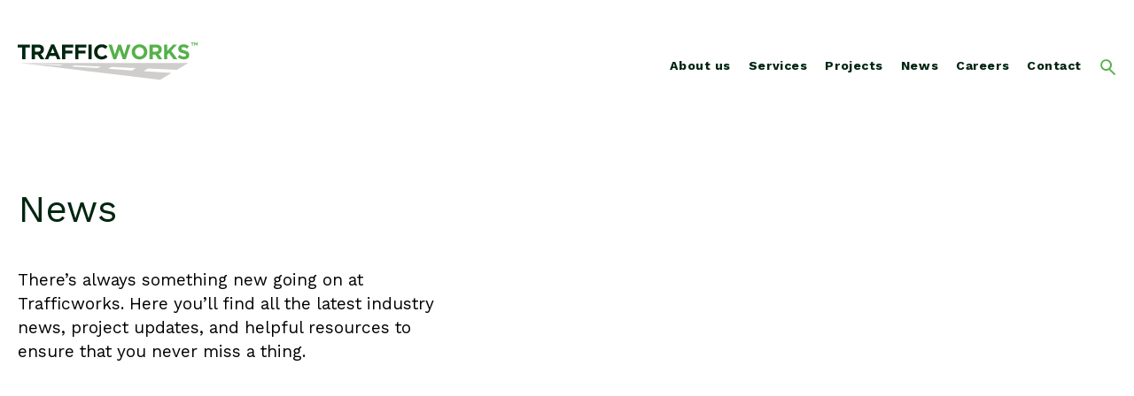

--- FILE ---
content_type: text/html; charset=UTF-8
request_url: https://www.trafficworks.com.au/news/tag/traffic-impact-assessments
body_size: 5026
content:
<!doctype html><html lang="en"><head>
    <meta charset="utf-8">
    <title>News | Traffic impact assessments</title>
    <link rel="shortcut icon" href="https://www.trafficworks.com.au/hubfs/favicon.ico">
    <meta name="description" content="Traffic impact assessments | There’s always something new going on at Trafficworks. Here you’ll find all the latest industry news, project updates, and helpful resources to ensure that you never miss a thing. ">
    
    
    
    
    <meta name="viewport" content="width=device-width, initial-scale=1">

    
    <meta property="og:description" content="Traffic impact assessments | There’s always something new going on at Trafficworks. Here you’ll find all the latest industry news, project updates, and helpful resources to ensure that you never miss a thing. ">
    <meta property="og:title" content="News | Traffic impact assessments">
    <meta name="twitter:description" content="Traffic impact assessments | There’s always something new going on at Trafficworks. Here you’ll find all the latest industry news, project updates, and helpful resources to ensure that you never miss a thing. ">
    <meta name="twitter:title" content="News | Traffic impact assessments">

    

    
  <script id="hs-search-input__valid-content-types" type="application/json">
    [
      
        "SITE_PAGE",
      
        "LANDING_PAGE",
      
        "BLOG_POST",
      
        "LISTING_PAGE",
      
        "KNOWLEDGE_ARTICLE",
      
        "HS_CASE_STUDY"
      
    ]
  </script>

    <style>
a.cta_button{-moz-box-sizing:content-box !important;-webkit-box-sizing:content-box !important;box-sizing:content-box !important;vertical-align:middle}.hs-breadcrumb-menu{list-style-type:none;margin:0px 0px 0px 0px;padding:0px 0px 0px 0px}.hs-breadcrumb-menu-item{float:left;padding:10px 0px 10px 10px}.hs-breadcrumb-menu-divider:before{content:'›';padding-left:10px}.hs-featured-image-link{border:0}.hs-featured-image{float:right;margin:0 0 20px 20px;max-width:50%}@media (max-width: 568px){.hs-featured-image{float:none;margin:0;width:100%;max-width:100%}}.hs-screen-reader-text{clip:rect(1px, 1px, 1px, 1px);height:1px;overflow:hidden;position:absolute !important;width:1px}
</style>

<link rel="stylesheet" href="https://www.trafficworks.com.au/hubfs/Trafficworks22/icomoon/style.css">
<link rel="stylesheet" href="//cdn.linearicons.com/free/1.0.0/icon-font.min.css">
<link rel="stylesheet" href="https://www.trafficworks.com.au/hubfs/hub_generated/template_assets/1/79998136633/1744448476016/template_style.min.css">
<link rel="stylesheet" href="https://www.trafficworks.com.au/hubfs/hub_generated/template_assets/1/148561715319/1744448476644/template_custom.min.css">
<link rel="stylesheet" href="https://7052064.fs1.hubspotusercontent-na1.net/hubfs/7052064/hub_generated/module_assets/1/-2712622/1767118786602/module_search_input.min.css">
    

    
<!--  Added by GoogleAnalytics4 integration -->
<script>
var _hsp = window._hsp = window._hsp || [];
window.dataLayer = window.dataLayer || [];
function gtag(){dataLayer.push(arguments);}

var useGoogleConsentModeV2 = true;
var waitForUpdateMillis = 1000;


if (!window._hsGoogleConsentRunOnce) {
  window._hsGoogleConsentRunOnce = true;

  gtag('consent', 'default', {
    'ad_storage': 'denied',
    'analytics_storage': 'denied',
    'ad_user_data': 'denied',
    'ad_personalization': 'denied',
    'wait_for_update': waitForUpdateMillis
  });

  if (useGoogleConsentModeV2) {
    _hsp.push(['useGoogleConsentModeV2'])
  } else {
    _hsp.push(['addPrivacyConsentListener', function(consent){
      var hasAnalyticsConsent = consent && (consent.allowed || (consent.categories && consent.categories.analytics));
      var hasAdsConsent = consent && (consent.allowed || (consent.categories && consent.categories.advertisement));

      gtag('consent', 'update', {
        'ad_storage': hasAdsConsent ? 'granted' : 'denied',
        'analytics_storage': hasAnalyticsConsent ? 'granted' : 'denied',
        'ad_user_data': hasAdsConsent ? 'granted' : 'denied',
        'ad_personalization': hasAdsConsent ? 'granted' : 'denied'
      });
    }]);
  }
}

gtag('js', new Date());
gtag('set', 'developer_id.dZTQ1Zm', true);
gtag('config', 'G-KGTC8Z4EZJ');
</script>
<script async src="https://www.googletagmanager.com/gtag/js?id=G-KGTC8Z4EZJ"></script>

<!-- /Added by GoogleAnalytics4 integration -->


<meta name="google-site-verification" content="xtKCnP4PuZ5VEdvoKnB32Y2d5_fMSVgWU3i77pXLw7c"><script async src="https://www.googletagmanager.com/gtag/js?id=UA-139162049-1"></script>
<script>
window.dataLayer = window.dataLayer || [];
function gtag(){dataLayer.push(arguments);}
gtag('js', new Date());gtag('config', 'UA-139162049-1');
</script>
<meta property="og:url" content="https://www.trafficworks.com.au/news/tag/traffic-impact-assessments">
<meta property="og:type" content="blog">
<meta name="twitter:card" content="summary">
<link rel="alternate" type="application/rss+xml" href="https://www.trafficworks.com.au/news/rss.xml">
<meta name="twitter:domain" content="www.trafficworks.com.au">
<script src="//platform.linkedin.com/in.js" type="text/javascript">
    lang: en_US
</script>

<meta http-equiv="content-language" content="en">






    <meta name="google-site-verification" content="xtKCnP4PuZ5VEdvoKnB32Y2d5_fMSVgWU3i77pXLw7c"><script async src="https://www.googletagmanager.com/gtag/js?id=UA-139162049-1"></script>
    <script>
      window.dataLayer = window.dataLayer || [];
      function gtag(){dataLayer.push(arguments);}
      gtag('js', new Date());gtag('config', 'UA-139162049-1');
    </script>
  <meta name="generator" content="HubSpot"></head>
  <body class="  hs-content-id-80004703530 hs-blog-listing hs-blog-id-80004703529">
    
    <div data-global-resource-path="Trafficworks22/templates/partials/header.html"><header id="header">
  <div class="container">
    <div class="inn">
      
  






















  
  <span id="hs_cos_wrapper_header_logo_hs_logo_widget" class="hs_cos_wrapper hs_cos_wrapper_widget hs_cos_wrapper_type_logo" style="" data-hs-cos-general-type="widget" data-hs-cos-type="logo"><a href="//trafficworks.com.au" id="hs-link-header_logo_hs_logo_widget" style="border-width:0px;border:0px;"><img src="https://www.trafficworks.com.au/hubfs/logo-trafficworks.svg" class="hs-image-widget " height="0" style="height: auto;width:0px;border-width:0px;border:0px;" width="0" alt="Traffic Works" title="Traffic Works"></a></span>


      <div class="mobicons">
        <a href="javascript:;" id="toggleSearch" class="icon-search"></a>
        <a href="javascript:;" id="toggleNav" class="icon-menu"></a>
      </div>

      <nav id="main-nav">
        
<span id="hs_cos_wrapper_main_menu_" class="hs_cos_wrapper hs_cos_wrapper_widget hs_cos_wrapper_type_menu" style="" data-hs-cos-general-type="widget" data-hs-cos-type="menu"><div id="hs_menu_wrapper_main_menu_" class="hs-menu-wrapper active-branch flyouts hs-menu-flow-horizontal" role="navigation" data-sitemap-name="default" data-menu-id="80006925126" aria-label="Navigation Menu">
 <ul role="menu">
  <li class="hs-menu-item hs-menu-depth-1" role="none"><a href="https://www.trafficworks.com.au/about-us" role="menuitem">About us</a></li>
  <li class="hs-menu-item hs-menu-depth-1 hs-item-has-children" role="none"><a href="javascript:;" aria-haspopup="true" aria-expanded="false" role="menuitem">Services</a>
   <ul role="menu" class="hs-menu-children-wrapper">
    <li class="hs-menu-item hs-menu-depth-2" role="none"><a href="https://www.trafficworks.com.au/traffic-impact-assessment" role="menuitem">Traffic impact assessments</a></li>
    <li class="hs-menu-item hs-menu-depth-2" role="none"><a href="https://www.trafficworks.com.au/traffic-management-plans" role="menuitem">Traffic management plans</a></li>
    <li class="hs-menu-item hs-menu-depth-2" role="none"><a href="https://www.trafficworks.com.au/traffic-design" role="menuitem">Traffic design</a></li>
    <li class="hs-menu-item hs-menu-depth-2" role="none"><a href="https://www.trafficworks.com.au/road-safety-audits" role="menuitem">Road safety audits</a></li>
    <li class="hs-menu-item hs-menu-depth-2" role="none"><a href="https://www.trafficworks.com.au/project-development" role="menuitem">Project development</a></li>
    <li class="hs-menu-item hs-menu-depth-2" role="none"><a href="https://www.trafficworks.com.au/safe-system-assessments" role="menuitem">Safe system assessments</a></li>
    <li class="hs-menu-item hs-menu-depth-2" role="none"><a href="https://www.trafficworks.com.au/transport-planning" role="menuitem">Transport planning</a></li>
    <li class="hs-menu-item hs-menu-depth-2" role="none"><a href="https://www.trafficworks.com.au/technical-training" role="menuitem">Technical training</a></li>
   </ul></li>
  <li class="hs-menu-item hs-menu-depth-1" role="none"><a href="https://www.trafficworks.com.au/projects" role="menuitem">Projects</a></li>
  <li class="hs-menu-item hs-menu-depth-1" role="none"><a href="https://www.trafficworks.com.au/news" role="menuitem">News</a></li>
  <li class="hs-menu-item hs-menu-depth-1 hs-item-has-children" role="none"><a href="https://www.trafficworks.com.au/work-with-us" aria-haspopup="true" aria-expanded="false" role="menuitem">Careers</a>
   <ul role="menu" class="hs-menu-children-wrapper">
    <li class="hs-menu-item hs-menu-depth-2" role="none"><a href="https://www.trafficworks.com.au/work-with-us/careers-1" role="menuitem">Careers</a></li>
    <li class="hs-menu-item hs-menu-depth-2" role="none"><a href="https://www.trafficworks.com.au/news/benefits-and-perks" role="menuitem">Benefits &amp; Perks</a></li>
    <li class="hs-menu-item hs-menu-depth-2" role="none"><a href="https://www.trafficworks.com.au/life-at-trafficworks" role="menuitem">Life at Trafficworks</a></li>
   </ul></li>
  <li class="hs-menu-item hs-menu-depth-1" role="none"><a href="https://www.trafficworks.com.au/contact" role="menuitem">Contact</a></li>
 </ul>
</div></span>
        <div class="search-wrapper">
          




  








<div class="hs-search-field">

    <div class="hs-search-field__bar">
      <form data-hs-do-not-collect="true" action="/hs-search-results">
        
        <input type="text" class="hs-search-field__input" name="term" autocomplete="off" aria-label="Search" placeholder="Type here">

        
          
            <input type="hidden" name="type" value="SITE_PAGE">
          
        
          
        
          
            <input type="hidden" name="type" value="BLOG_POST">
          
        
          
        
          
        
          
        

        
          <button aria-label="Search"><span id="hs_cos_wrapper_site_search_" class="hs_cos_wrapper hs_cos_wrapper_widget hs_cos_wrapper_type_icon" style="" data-hs-cos-general-type="widget" data-hs-cos-type="icon"><svg version="1.0" xmlns="http://www.w3.org/2000/svg" viewbox="0 0 512 512" aria-hidden="true"><g id="search1_layer"><path d="M505 442.7L405.3 343c-4.5-4.5-10.6-7-17-7H372c27.6-35.3 44-79.7 44-128C416 93.1 322.9 0 208 0S0 93.1 0 208s93.1 208 208 208c48.3 0 92.7-16.4 128-44v16.3c0 6.4 2.5 12.5 7 17l99.7 99.7c9.4 9.4 24.6 9.4 33.9 0l28.3-28.3c9.4-9.4 9.4-24.6.1-34zM208 336c-70.7 0-128-57.2-128-128 0-70.7 57.2-128 128-128 70.7 0 128 57.2 128 128 0 70.7-57.2 128-128 128z" /></g></svg></span></button>
        
      </form>
    </div>
    <ul class="hs-search-field__suggestions"></ul>
</div>
          <a href="javascript:;" id="toggleSearchLg" class="toggle-search icon-search"></a>
        </div>
      </nav>
    </div>
  </div>
</header></div>
    

    
  <main id="main" class="news-listing">
    <section class="st-posts-intro">
      <div class="container">
        <h1 class="title"><span id="hs_cos_wrapper_page_title_" class="hs_cos_wrapper hs_cos_wrapper_widget hs_cos_wrapper_type_text" style="" data-hs-cos-general-type="widget" data-hs-cos-type="text">News</span></h1>
        <div class="desc format">
          <span id="hs_cos_wrapper_page_description_" class="hs_cos_wrapper hs_cos_wrapper_widget hs_cos_wrapper_type_rich_text" style="" data-hs-cos-general-type="widget" data-hs-cos-type="rich_text"><p>There’s always something new going on at Trafficworks. Here you’ll find all the latest industry news, project updates, and helpful resources to ensure that you never miss a thing.</p></span>
        </div>
      </div>
    </section>

    <section class="st-posts">
      <div class="container">
        <div class="inn">
          
        </div>
      </div>
    </section>
  </main>


    
    <div data-global-resource-path="Trafficworks22/templates/partials/footer.html"><footer id="footer">
  <div class="container">
    <div class="widgets">
      <div class="main-menu">
        <span id="hs_cos_wrapper_footer_main_menu_" class="hs_cos_wrapper hs_cos_wrapper_widget hs_cos_wrapper_type_simple_menu" style="" data-hs-cos-general-type="widget" data-hs-cos-type="simple_menu"><div id="hs_menu_wrapper_footer_main_menu_" class="hs-menu-wrapper active-branch flyouts hs-menu-flow-vertical" role="navigation" data-sitemap-name="" data-menu-id="" aria-label="Navigation Menu">
 <ul role="menu">
  <li class="hs-menu-item hs-menu-depth-1" role="none"><a href="https://www.trafficworks.com.au" role="menuitem" target="_self">Home</a></li>
  <li class="hs-menu-item hs-menu-depth-1" role="none"><a href="https://www.trafficworks.com.au/about-us" role="menuitem" target="_self">About us</a></li>
  <li class="hs-menu-item hs-menu-depth-1" role="none"><a href="https://www.trafficworks.com.au/projects" role="menuitem" target="_self">Projects</a></li>
  <li class="hs-menu-item hs-menu-depth-1" role="none"><a href="https://www.trafficworks.com.au/news" role="menuitem" target="_self">News</a></li>
  <li class="hs-menu-item hs-menu-depth-1" role="none"><a href="https://www.trafficworks.com.au/work-with-us" role="menuitem" target="_self">Careers</a></li>
  <li class="hs-menu-item hs-menu-depth-1" role="none"><a href="https://www.trafficworks.com.au/contact" role="menuitem" target="_self">Contact</a></li>
 </ul>
</div></span>
      </div>

      <div class="services-menu">
        <h3 class="wg-title">Services</h3>
        <span id="hs_cos_wrapper_wg_service_menu_" class="hs_cos_wrapper hs_cos_wrapper_widget hs_cos_wrapper_type_simple_menu" style="" data-hs-cos-general-type="widget" data-hs-cos-type="simple_menu"><div id="hs_menu_wrapper_wg_service_menu_" class="hs-menu-wrapper active-branch flyouts hs-menu-flow-vertical" role="navigation" data-sitemap-name="" data-menu-id="" aria-label="Navigation Menu">
 <ul role="menu">
  <li class="hs-menu-item hs-menu-depth-1" role="none"><a href="https://www.trafficworks.com.au/traffic-impact-assessment" role="menuitem" target="_self">Traffic impact assessments</a></li>
  <li class="hs-menu-item hs-menu-depth-1" role="none"><a href="https://www.trafficworks.com.au/traffic-management-plans" role="menuitem" target="_self">Traffic management plans</a></li>
  <li class="hs-menu-item hs-menu-depth-1" role="none"><a href="https://www.trafficworks.com.au/traffic-design" role="menuitem" target="_self">Traffic design</a></li>
  <li class="hs-menu-item hs-menu-depth-1" role="none"><a href="https://www.trafficworks.com.au/road-safety-audits" role="menuitem" target="_self">Road safety audits</a></li>
  <li class="hs-menu-item hs-menu-depth-1" role="none"><a href="https://www.trafficworks.com.au/project-development" role="menuitem" target="_self">Project development</a></li>
  <li class="hs-menu-item hs-menu-depth-1" role="none"><a href="https://www.trafficworks.com.au/safe-system-assessments" role="menuitem" target="_self">Safe system assessments</a></li>
  <li class="hs-menu-item hs-menu-depth-1" role="none"><a href="https://www.trafficworks.com.au/transport-planning" role="menuitem" target="_self">Transport planning</a></li>
 </ul>
</div></span>
      </div>

      <div class="contact">
        <div class="form">
          


	



	<span id="hs_cos_wrapper_newsletter_form_" class="hs_cos_wrapper hs_cos_wrapper_widget hs_cos_wrapper_type_form" style="" data-hs-cos-general-type="widget" data-hs-cos-type="form"><h3 id="hs_cos_wrapper_newsletter_form_title" class="hs_cos_wrapper form-title" data-hs-cos-general-type="widget_field" data-hs-cos-type="text">Sign up to our newsletter</h3>

<div id="hs_form_target_newsletter_form"></div>









</span>

        </div>

        <ul class="ctitems">
          <li>
            <h3 class="wg-title">Contact</h3>
            <span id="hs_cos_wrapper_wg_address_" class="hs_cos_wrapper hs_cos_wrapper_widget hs_cos_wrapper_type_rich_text" style="" data-hs-cos-general-type="widget" data-hs-cos-type="rich_text"><a href="https://www.google.com/maps/place/Trafficworks+Pty+Ltd/@-37.7690658,145.0424761,15z/data=!4m5!3m4!1s0x0:0x1d3d411f186c47a!8m2!3d-37.7690658!4d145.0424761?shorturl=1" rel="noopener" target="_blank">1st Floor/132<br>Upper Heidelberg Rd,<br>Ivanhoe VIC 3079</a></span>
          </li>
          <li>
            
            
            
              <h3 class="wg-title">Phone</h3>
              <p><a href="tel:(03)%209490%205900">(03) 9490 5900</a></p>
            
            
              <h3 class="wg-title">Email</h3>
              <p><a href="mailto:admin@trafficworks.com.au">admin@trafficworks.com.au</a></p>
            
          </li>
          <li>
            <h3 class="wg-title">Follow us</h3>
            <ul class="social-links">
  
    <li><span class="icon-linkedin"></span><a href="https://www.linkedin.com/company/trafficworks-pty-ltd/posts/?feedView=all" target="_blank">Linkedin</a></li>
  
</ul>
          </li>
        </ul>
      </div>
    </div>

    <div class="foot">
      <div class="copyright">
        <span id="hs_cos_wrapper_footer_copyright_" class="hs_cos_wrapper hs_cos_wrapper_widget hs_cos_wrapper_type_rich_text" style="" data-hs-cos-general-type="widget" data-hs-cos-type="rich_text"><p>© 2022 Trafficworks | <a href="https://www.trafficworks.com.au/privacy-policy" rel="noopener">Privacy</a></p></span>
      </div>

      <div class="credit">
        <span id="hs_cos_wrapper_footer_credit_" class="hs_cos_wrapper hs_cos_wrapper_widget hs_cos_wrapper_type_rich_text" style="" data-hs-cos-general-type="widget" data-hs-cos-type="rich_text">Website by <a href="https://www.collabagency.com.au" rel="noopener" target="_blank">Collab Agency</a></span>
      </div>
    </div>
  </div>
</footer></div>
    

    
    
    
    
    
<!-- HubSpot performance collection script -->
<script defer src="/hs/hsstatic/content-cwv-embed/static-1.1293/embed.js"></script>
<script src="//code.jquery.com/jquery-3.6.0.min.js"></script>
<script src="//cdn.jsdelivr.net/npm/popper.js@1.14.7/dist/umd/popper.min.js"></script>
<script src="//cdn.jsdelivr.net/npm/bootstrap@4.3.1/dist/js/bootstrap.min.js"></script>
<script src="https://www.trafficworks.com.au/hubfs/hub_generated/template_assets/1/79998136631/1744448477167/template_script.min.js"></script>
<script>
var hsVars = hsVars || {}; hsVars['language'] = 'en';
</script>

<script src="/hs/hsstatic/cos-i18n/static-1.53/bundles/project.js"></script>
<script src="/hs/hsstatic/keyboard-accessible-menu-flyouts/static-1.17/bundles/project.js"></script>
<script src="https://7052064.fs1.hubspotusercontent-na1.net/hubfs/7052064/hub_generated/module_assets/1/-2712622/1767118786602/module_search_input.min.js"></script>

    <!--[if lte IE 8]>
    <script charset="utf-8" src="https://js-ap1.hsforms.net/forms/v2-legacy.js"></script>
    <![endif]-->

<script data-hs-allowed="true" src="/_hcms/forms/v2.js"></script>

    <script data-hs-allowed="true">
        var options = {
            portalId: '21452647',
            formId: 'b6efd513-eb59-43d7-856f-4f1f476aee1d',
            formInstanceId: '8401',
            
            pageId: '80004703529',
            
            region: 'ap1',
            
            
            
            
            
            redirectUrl: "http:\/\/www.google.com",
            
            
            
            
            
            css: '',
            target: '#hs_form_target_newsletter_form',
            
            
            
            
            
            
            
            contentType: "listing-page",
            
            
            
            formsBaseUrl: '/_hcms/forms/',
            
            
            
            formData: {
                cssClass: 'hs-form stacked hs-custom-form'
            }
        };

        options.getExtraMetaDataBeforeSubmit = function() {
            var metadata = {};
            

            if (hbspt.targetedContentMetadata) {
                var count = hbspt.targetedContentMetadata.length;
                var targetedContentData = [];
                for (var i = 0; i < count; i++) {
                    var tc = hbspt.targetedContentMetadata[i];
                     if ( tc.length !== 3) {
                        continue;
                     }
                     targetedContentData.push({
                        definitionId: tc[0],
                        criterionId: tc[1],
                        smartTypeId: tc[2]
                     });
                }
                metadata["targetedContentMetadata"] = JSON.stringify(targetedContentData);
            }

            return metadata;
        };

        hbspt.forms.create(options);
    </script>


<!-- Start of HubSpot Analytics Code -->
<script type="text/javascript">
var _hsq = _hsq || [];
_hsq.push(["setContentType", "listing-page"]);
_hsq.push(["setCanonicalUrl", "https:\/\/www.trafficworks.com.au\/news\/tag\/traffic-impact-assessments"]);
_hsq.push(["setPageId", "80004703530"]);
_hsq.push(["setContentMetadata", {
    "contentPageId": 80004703530,
    "legacyPageId": "80004703530",
    "contentFolderId": null,
    "contentGroupId": 80004703529,
    "abTestId": null,
    "languageVariantId": 80004703530,
    "languageCode": "en",
    
    
}]);
</script>

<script type="text/javascript" id="hs-script-loader" async defer src="/hs/scriptloader/21452647.js"></script>
<!-- End of HubSpot Analytics Code -->


<script type="text/javascript">
var hsVars = {
    render_id: "906c7570-5953-46b7-a857-4e9d66245647",
    ticks: 1767324963588,
    page_id: 80004703530,
    
    content_group_id: 80004703529,
    portal_id: 21452647,
    app_hs_base_url: "https://app-ap1.hubspot.com",
    cp_hs_base_url: "https://cp-ap1.hubspot.com",
    language: "en",
    analytics_page_type: "listing-page",
    scp_content_type: "",
    
    analytics_page_id: "80004703530",
    category_id: 7,
    folder_id: 0,
    is_hubspot_user: false
}
</script>


<script defer src="/hs/hsstatic/HubspotToolsMenu/static-1.432/js/index.js"></script>


<div id="fb-root"></div>
  <script>(function(d, s, id) {
  var js, fjs = d.getElementsByTagName(s)[0];
  if (d.getElementById(id)) return;
  js = d.createElement(s); js.id = id;
  js.src = "//connect.facebook.net/en_GB/sdk.js#xfbml=1&version=v3.0";
  fjs.parentNode.insertBefore(js, fjs);
 }(document, 'script', 'facebook-jssdk'));</script> <script>!function(d,s,id){var js,fjs=d.getElementsByTagName(s)[0];if(!d.getElementById(id)){js=d.createElement(s);js.id=id;js.src="https://platform.twitter.com/widgets.js";fjs.parentNode.insertBefore(js,fjs);}}(document,"script","twitter-wjs");</script>
 


  
</body></html>

--- FILE ---
content_type: text/css
request_url: https://www.trafficworks.com.au/hubfs/Trafficworks22/icomoon/style.css
body_size: -14
content:
@font-face {
  font-family: 'icomoon';
  src:  url('fonts/icomoon.eot?ueq1ue');
  src:  url('fonts/icomoon.eot?ueq1ue#iefix') format('embedded-opentype'),
    url('fonts/icomoon.ttf?ueq1ue') format('truetype'),
    url('fonts/icomoon.woff?ueq1ue') format('woff'),
    url('fonts/icomoon.svg?ueq1ue#icomoon') format('svg');
  font-weight: normal;
  font-style: normal;
  font-display: block;
}

[class^="icon-"], [class*=" icon-"] {
  /* use !important to prevent issues with browser extensions that change fonts */
  font-family: 'icomoon' !important;
  speak: never;
  font-style: normal;
  font-weight: normal;
  font-variant: normal;
  text-transform: none;
  line-height: 1;

  /* Better Font Rendering =========== */
  -webkit-font-smoothing: antialiased;
  -moz-osx-font-smoothing: grayscale;
}

.icon-caret-left:before {
  content: "\e900";
}
.icon-caret-right:before {
  content: "\e901";
}
.icon-close:before {
  content: "\e902";
}
.icon-facebook:before {
  content: "\e903";
}
.icon-linkedin:before {
  content: "\e904";
}
.icon-menu:before {
  content: "\e905";
}
.icon-search:before {
  content: "\e906";
}
.icon-arrow:before {
  content: "\e907";
}
.icon-caret-down:before {
  content: "\e908";
}
.icon-caret-down-2:before {
  content: "\e909";
}


--- FILE ---
content_type: text/css
request_url: https://www.trafficworks.com.au/hubfs/hub_generated/template_assets/1/79998136633/1744448476016/template_style.min.css
body_size: 30940
content:
/*!******************************************************************************************************************************************!*\
  !*** css ./node_modules/css-loader/dist/cjs.js!./node_modules/sass-loader/dist/cjs.js??ruleSet[1].rules[1].use[2]!./src/scss/style.scss ***!
  \******************************************************************************************************************************************/
@import url(https://fonts.googleapis.com/css2?family=Work+Sans:ital,wght@0,400;0,600;0,700;1,400;1,700&display=swap);
/*!**********************************************************************************************************************************************!*\
  !*** css ./node_modules/css-loader/dist/cjs.js!./node_modules/sass-loader/dist/cjs.js??ruleSet[1].rules[1].use[2]!./src/scss/style.scss (1) ***!
  \**********************************************************************************************************************************************/
/* Slider */
.slick-slider {
  position: relative;
  display: block;
  box-sizing: border-box;
  -webkit-touch-callout: none;
  -webkit-user-select: none;
  -khtml-user-select: none;
  -moz-user-select: none;
  -ms-user-select: none;
  user-select: none;
  -ms-touch-action: pan-y;
  touch-action: pan-y;
  -webkit-tap-highlight-color: transparent; }

.slick-list {
  position: relative;
  overflow: hidden;
  display: block;
  margin: 0;
  padding: 0; }
  .slick-list:focus {
    outline: none; }
  .slick-list.dragging {
    cursor: pointer;
    cursor: hand; }

.slick-slider .slick-track,
.slick-slider .slick-list {
  -webkit-transform: translate3d(0, 0, 0);
  -moz-transform: translate3d(0, 0, 0);
  -ms-transform: translate3d(0, 0, 0);
  -o-transform: translate3d(0, 0, 0);
  transform: translate3d(0, 0, 0); }

.slick-track {
  position: relative;
  left: 0;
  top: 0;
  display: block;
  margin-left: auto;
  margin-right: auto; }
  .slick-track:before, .slick-track:after {
    content: "";
    display: table; }
  .slick-track:after {
    clear: both; }
  .slick-loading .slick-track {
    visibility: hidden; }

.slick-slide {
  float: left;
  height: 100%;
  min-height: 1px;
  display: none; }
  [dir="rtl"] .slick-slide {
    float: right; }
  .slick-slide img {
    display: block; }
  .slick-slide.slick-loading img {
    display: none; }
  .slick-slide.dragging img {
    pointer-events: none; }
  .slick-initialized .slick-slide {
    display: block; }
  .slick-loading .slick-slide {
    visibility: hidden; }
  .slick-vertical .slick-slide {
    display: block;
    height: auto;
    border: 1px solid transparent; }

.slick-arrow.slick-hidden {
  display: none; }

/*!
 * Bootstrap v4.6.2 (https://getbootstrap.com/)
 * Copyright 2011-2022 The Bootstrap Authors
 * Copyright 2011-2022 Twitter, Inc.
 * Licensed under MIT (https://github.com/twbs/bootstrap/blob/main/LICENSE)
 */
:root {
  --blue: #007bff;
  --indigo: #6610f2;
  --purple: #6f42c1;
  --pink: #e83e8c;
  --red: #dc3545;
  --orange: #fd7e14;
  --yellow: #ffc107;
  --green: #55b14a;
  --teal: #20c997;
  --cyan: #17a2b8;
  --white: #fff;
  --gray: #6c757d;
  --gray-dark: #343a40;
  --primary: #55b14a;
  --secondary: #6c757d;
  --success: #55b14a;
  --info: #17a2b8;
  --warning: #ffc107;
  --danger: #dc3545;
  --light: #f5f5f5;
  --dark: #343a40;
  --breakpoint-xs: 0;
  --breakpoint-sm: 576px;
  --breakpoint-md: 768px;
  --breakpoint-lg: 992px;
  --breakpoint-xl: 1200px;
  --font-family-sans-serif: "Work Sans", Roboto, "Helvetica Neue", Arial, "Noto Sans", "Liberation Sans", sans-serif, "Apple Color Emoji", "Segoe UI Emoji", "Segoe UI Symbol", "Noto Color Emoji";
  --font-family-monospace: SFMono-Regular, Menlo, Monaco, Consolas, "Liberation Mono", "Courier New", monospace; }

*,
*::before,
*::after {
  box-sizing: border-box; }

html {
  font-family: sans-serif;
  line-height: 1.15;
  -webkit-text-size-adjust: 100%;
  -webkit-tap-highlight-color: rgba(0, 0, 0, 0); }

article, aside, figcaption, figure, footer, header, hgroup, main, nav, section {
  display: block; }

body {
  margin: 0;
  font-family: "Work Sans", Roboto, "Helvetica Neue", Arial, "Noto Sans", "Liberation Sans", sans-serif, "Apple Color Emoji", "Segoe UI Emoji", "Segoe UI Symbol", "Noto Color Emoji";
  font-size: 1.1875rem;
  font-weight: 400;
  line-height: 1.42105;
  color: #000;
  text-align: left;
  background-color: #fff; }

[tabindex="-1"]:focus:not(:focus-visible) {
  outline: 0 !important; }

hr {
  box-sizing: content-box;
  height: 0;
  overflow: visible; }

h1, h2, h3, h4, h5, h6 {
  margin-top: 0;
  margin-bottom: 0.5rem; }

p {
  margin-top: 0;
  margin-bottom: 1rem; }

abbr[title],
abbr[data-original-title] {
  text-decoration: underline;
  text-decoration: underline dotted;
  cursor: help;
  border-bottom: 0;
  text-decoration-skip-ink: none; }

address {
  margin-bottom: 1rem;
  font-style: normal;
  line-height: inherit; }

ol,
ul,
dl {
  margin-top: 0;
  margin-bottom: 1rem; }

ol ol,
ul ul,
ol ul,
ul ol {
  margin-bottom: 0; }

dt {
  font-weight: 700; }

dd {
  margin-bottom: .5rem;
  margin-left: 0; }

blockquote {
  margin: 0 0 1rem; }

b,
strong {
  font-weight: bolder; }

small {
  font-size: 80%; }

sub,
sup {
  position: relative;
  font-size: 75%;
  line-height: 0;
  vertical-align: baseline; }

sub {
  bottom: -.25em; }

sup {
  top: -.5em; }

a {
  color: #55b14a;
  text-decoration: none;
  background-color: transparent; }
  a:hover {
    color: #3b7b33;
    text-decoration: underline; }

a:not([href]):not([class]) {
  color: inherit;
  text-decoration: none; }
  a:not([href]):not([class]):hover {
    color: inherit;
    text-decoration: none; }

pre,
code,
kbd,
samp {
  font-family: SFMono-Regular, Menlo, Monaco, Consolas, "Liberation Mono", "Courier New", monospace;
  font-size: 1em; }

pre {
  margin-top: 0;
  margin-bottom: 1rem;
  overflow: auto;
  -ms-overflow-style: scrollbar; }

figure {
  margin: 0 0 1rem; }

img {
  vertical-align: middle;
  border-style: none; }

svg {
  overflow: hidden;
  vertical-align: middle; }

table {
  border-collapse: collapse; }

caption {
  padding-top: 0.75rem;
  padding-bottom: 0.75rem;
  color: #6c757d;
  text-align: left;
  caption-side: bottom; }

th {
  text-align: inherit;
  text-align: -webkit-match-parent; }

label {
  display: inline-block;
  margin-bottom: 0.5rem; }

button {
  border-radius: 0; }

button:focus:not(:focus-visible) {
  outline: 0; }

input,
button,
select,
optgroup,
textarea {
  margin: 0;
  font-family: inherit;
  font-size: inherit;
  line-height: inherit; }

button,
input {
  overflow: visible; }

button,
select {
  text-transform: none; }

[role="button"] {
  cursor: pointer; }

select {
  word-wrap: normal; }

button,
[type="button"],
[type="reset"],
[type="submit"] {
  -webkit-appearance: button; }

button:not(:disabled),
[type="button"]:not(:disabled),
[type="reset"]:not(:disabled),
[type="submit"]:not(:disabled) {
  cursor: pointer; }

button::-moz-focus-inner,
[type="button"]::-moz-focus-inner,
[type="reset"]::-moz-focus-inner,
[type="submit"]::-moz-focus-inner {
  padding: 0;
  border-style: none; }

input[type="radio"],
input[type="checkbox"] {
  box-sizing: border-box;
  padding: 0; }

textarea {
  overflow: auto;
  resize: vertical; }

fieldset {
  min-width: 0;
  padding: 0;
  margin: 0;
  border: 0; }

legend {
  display: block;
  width: 100%;
  max-width: 100%;
  padding: 0;
  margin-bottom: .5rem;
  font-size: 1.5rem;
  line-height: inherit;
  color: inherit;
  white-space: normal; }

progress {
  vertical-align: baseline; }

[type="number"]::-webkit-inner-spin-button,
[type="number"]::-webkit-outer-spin-button {
  height: auto; }

[type="search"] {
  outline-offset: -2px;
  -webkit-appearance: none; }

[type="search"]::-webkit-search-decoration {
  -webkit-appearance: none; }

::-webkit-file-upload-button {
  font: inherit;
  -webkit-appearance: button; }

output {
  display: inline-block; }

summary {
  display: list-item;
  cursor: pointer; }

template {
  display: none; }

[hidden] {
  display: none !important; }

h1, h2, h3, h4, h5, h6,
.h1, .h2, .h3, .h4, .h5, .h6 {
  margin-bottom: 0.5rem;
  font-weight: 500;
  line-height: 1.2; }

h1, .h1 {
  font-size: 2.96875rem; }

h2, .h2 {
  font-size: 2.375rem; }

h3, .h3 {
  font-size: 2.07813rem; }

h4, .h4 {
  font-size: 1.78125rem; }

h5, .h5 {
  font-size: 1.48438rem; }

h6, .h6 {
  font-size: 1.1875rem; }

.lead {
  font-size: 1.48438rem;
  font-weight: 300; }

.display-1 {
  font-size: 6rem;
  font-weight: 300;
  line-height: 1.2; }

.display-2 {
  font-size: 5.5rem;
  font-weight: 300;
  line-height: 1.2; }

.display-3 {
  font-size: 4.5rem;
  font-weight: 300;
  line-height: 1.2; }

.display-4 {
  font-size: 3.5rem;
  font-weight: 300;
  line-height: 1.2; }

hr {
  margin-top: 1rem;
  margin-bottom: 1rem;
  border: 0;
  border-top: 1px solid rgba(0, 0, 0, 0.1); }

small,
.small {
  font-size: 0.875em;
  font-weight: 400; }

mark,
.mark {
  padding: 0.2em;
  background-color: #fcf8e3; }

.list-unstyled {
  padding-left: 0;
  list-style: none; }

.list-inline {
  padding-left: 0;
  list-style: none; }

.list-inline-item {
  display: inline-block; }
  .list-inline-item:not(:last-child) {
    margin-right: 0.5rem; }

.initialism {
  font-size: 90%;
  text-transform: uppercase; }

.blockquote {
  margin-bottom: 1rem;
  font-size: 1.48438rem; }

.blockquote-footer {
  display: block;
  font-size: 0.875em;
  color: #6c757d; }
  .blockquote-footer::before {
    content: "\2014\00A0"; }

.img-fluid {
  max-width: 100%;
  height: auto; }

.img-thumbnail {
  padding: 0.25rem;
  background-color: #fff;
  border: 1px solid #dee2e6;
  border-radius: 0;
  max-width: 100%;
  height: auto; }

.figure {
  display: inline-block; }

.figure-img {
  margin-bottom: 0.5rem;
  line-height: 1; }

.figure-caption {
  font-size: 90%;
  color: #6c757d; }

.container,
.container-fluid,
.container-sm,
.container-md,
.container-lg,
.container-xl {
  width: 100%;
  padding-right: 20px;
  padding-left: 20px;
  margin-right: auto;
  margin-left: auto; }

@media (min-width: 576px) {
  .container, .container-sm {
    max-width: 540px; } }

@media (min-width: 768px) {
  .container, .container-sm, .container-md {
    max-width: 720px; } }

@media (min-width: 992px) {
  .container, .container-sm, .container-md, .container-lg {
    max-width: 960px; } }

@media (min-width: 1200px) {
  .container, .container-sm, .container-md, .container-lg, .container-xl {
    max-width: 1280px; } }

.row {
  display: flex;
  flex-wrap: wrap;
  margin-right: -20px;
  margin-left: -20px; }

.no-gutters {
  margin-right: 0;
  margin-left: 0; }
  .no-gutters > .col,
  .no-gutters > [class*="col-"] {
    padding-right: 0;
    padding-left: 0; }

.col-1, .col-2, .col-3, .col-4, .col-5, .col-6, .col-7, .col-8, .col-9, .col-10, .col-11, .col-12, .col,
.col-auto, .col-sm-1, .col-sm-2, .col-sm-3, .col-sm-4, .col-sm-5, .col-sm-6, .col-sm-7, .col-sm-8, .col-sm-9, .col-sm-10, .col-sm-11, .col-sm-12, .col-sm,
.col-sm-auto, .col-md-1, .col-md-2, .col-md-3, .col-md-4, .col-md-5, .col-md-6, .col-md-7, .col-md-8, .col-md-9, .col-md-10, .col-md-11, .col-md-12, .col-md,
.col-md-auto, .col-lg-1, .col-lg-2, .col-lg-3, .col-lg-4, .col-lg-5, .col-lg-6, .col-lg-7, .col-lg-8, .col-lg-9, .col-lg-10, .col-lg-11, .col-lg-12, .col-lg,
.col-lg-auto, .col-xl-1, .col-xl-2, .col-xl-3, .col-xl-4, .col-xl-5, .col-xl-6, .col-xl-7, .col-xl-8, .col-xl-9, .col-xl-10, .col-xl-11, .col-xl-12, .col-xl,
.col-xl-auto {
  position: relative;
  width: 100%;
  padding-right: 20px;
  padding-left: 20px; }

.col {
  flex-basis: 0;
  flex-grow: 1;
  max-width: 100%; }

.row-cols-1 > * {
  flex: 0 0 100%;
  max-width: 100%; }

.row-cols-2 > * {
  flex: 0 0 50%;
  max-width: 50%; }

.row-cols-3 > * {
  flex: 0 0 33.33333%;
  max-width: 33.33333%; }

.row-cols-4 > * {
  flex: 0 0 25%;
  max-width: 25%; }

.row-cols-5 > * {
  flex: 0 0 20%;
  max-width: 20%; }

.row-cols-6 > * {
  flex: 0 0 16.66667%;
  max-width: 16.66667%; }

.col-auto {
  flex: 0 0 auto;
  width: auto;
  max-width: 100%; }

.col-1 {
  flex: 0 0 8.33333%;
  max-width: 8.33333%; }

.col-2 {
  flex: 0 0 16.66667%;
  max-width: 16.66667%; }

.col-3 {
  flex: 0 0 25%;
  max-width: 25%; }

.col-4 {
  flex: 0 0 33.33333%;
  max-width: 33.33333%; }

.col-5 {
  flex: 0 0 41.66667%;
  max-width: 41.66667%; }

.col-6 {
  flex: 0 0 50%;
  max-width: 50%; }

.col-7 {
  flex: 0 0 58.33333%;
  max-width: 58.33333%; }

.col-8 {
  flex: 0 0 66.66667%;
  max-width: 66.66667%; }

.col-9 {
  flex: 0 0 75%;
  max-width: 75%; }

.col-10 {
  flex: 0 0 83.33333%;
  max-width: 83.33333%; }

.col-11 {
  flex: 0 0 91.66667%;
  max-width: 91.66667%; }

.col-12 {
  flex: 0 0 100%;
  max-width: 100%; }

.order-first {
  order: -1; }

.order-last {
  order: 13; }

.order-0 {
  order: 0; }

.order-1 {
  order: 1; }

.order-2 {
  order: 2; }

.order-3 {
  order: 3; }

.order-4 {
  order: 4; }

.order-5 {
  order: 5; }

.order-6 {
  order: 6; }

.order-7 {
  order: 7; }

.order-8 {
  order: 8; }

.order-9 {
  order: 9; }

.order-10 {
  order: 10; }

.order-11 {
  order: 11; }

.order-12 {
  order: 12; }

.offset-1 {
  margin-left: 8.33333%; }

.offset-2 {
  margin-left: 16.66667%; }

.offset-3 {
  margin-left: 25%; }

.offset-4 {
  margin-left: 33.33333%; }

.offset-5 {
  margin-left: 41.66667%; }

.offset-6 {
  margin-left: 50%; }

.offset-7 {
  margin-left: 58.33333%; }

.offset-8 {
  margin-left: 66.66667%; }

.offset-9 {
  margin-left: 75%; }

.offset-10 {
  margin-left: 83.33333%; }

.offset-11 {
  margin-left: 91.66667%; }

@media (min-width: 576px) {
  .col-sm {
    flex-basis: 0;
    flex-grow: 1;
    max-width: 100%; }
  .row-cols-sm-1 > * {
    flex: 0 0 100%;
    max-width: 100%; }
  .row-cols-sm-2 > * {
    flex: 0 0 50%;
    max-width: 50%; }
  .row-cols-sm-3 > * {
    flex: 0 0 33.33333%;
    max-width: 33.33333%; }
  .row-cols-sm-4 > * {
    flex: 0 0 25%;
    max-width: 25%; }
  .row-cols-sm-5 > * {
    flex: 0 0 20%;
    max-width: 20%; }
  .row-cols-sm-6 > * {
    flex: 0 0 16.66667%;
    max-width: 16.66667%; }
  .col-sm-auto {
    flex: 0 0 auto;
    width: auto;
    max-width: 100%; }
  .col-sm-1 {
    flex: 0 0 8.33333%;
    max-width: 8.33333%; }
  .col-sm-2 {
    flex: 0 0 16.66667%;
    max-width: 16.66667%; }
  .col-sm-3 {
    flex: 0 0 25%;
    max-width: 25%; }
  .col-sm-4 {
    flex: 0 0 33.33333%;
    max-width: 33.33333%; }
  .col-sm-5 {
    flex: 0 0 41.66667%;
    max-width: 41.66667%; }
  .col-sm-6 {
    flex: 0 0 50%;
    max-width: 50%; }
  .col-sm-7 {
    flex: 0 0 58.33333%;
    max-width: 58.33333%; }
  .col-sm-8 {
    flex: 0 0 66.66667%;
    max-width: 66.66667%; }
  .col-sm-9 {
    flex: 0 0 75%;
    max-width: 75%; }
  .col-sm-10 {
    flex: 0 0 83.33333%;
    max-width: 83.33333%; }
  .col-sm-11 {
    flex: 0 0 91.66667%;
    max-width: 91.66667%; }
  .col-sm-12 {
    flex: 0 0 100%;
    max-width: 100%; }
  .order-sm-first {
    order: -1; }
  .order-sm-last {
    order: 13; }
  .order-sm-0 {
    order: 0; }
  .order-sm-1 {
    order: 1; }
  .order-sm-2 {
    order: 2; }
  .order-sm-3 {
    order: 3; }
  .order-sm-4 {
    order: 4; }
  .order-sm-5 {
    order: 5; }
  .order-sm-6 {
    order: 6; }
  .order-sm-7 {
    order: 7; }
  .order-sm-8 {
    order: 8; }
  .order-sm-9 {
    order: 9; }
  .order-sm-10 {
    order: 10; }
  .order-sm-11 {
    order: 11; }
  .order-sm-12 {
    order: 12; }
  .offset-sm-0 {
    margin-left: 0; }
  .offset-sm-1 {
    margin-left: 8.33333%; }
  .offset-sm-2 {
    margin-left: 16.66667%; }
  .offset-sm-3 {
    margin-left: 25%; }
  .offset-sm-4 {
    margin-left: 33.33333%; }
  .offset-sm-5 {
    margin-left: 41.66667%; }
  .offset-sm-6 {
    margin-left: 50%; }
  .offset-sm-7 {
    margin-left: 58.33333%; }
  .offset-sm-8 {
    margin-left: 66.66667%; }
  .offset-sm-9 {
    margin-left: 75%; }
  .offset-sm-10 {
    margin-left: 83.33333%; }
  .offset-sm-11 {
    margin-left: 91.66667%; } }

@media (min-width: 768px) {
  .col-md {
    flex-basis: 0;
    flex-grow: 1;
    max-width: 100%; }
  .row-cols-md-1 > * {
    flex: 0 0 100%;
    max-width: 100%; }
  .row-cols-md-2 > * {
    flex: 0 0 50%;
    max-width: 50%; }
  .row-cols-md-3 > * {
    flex: 0 0 33.33333%;
    max-width: 33.33333%; }
  .row-cols-md-4 > * {
    flex: 0 0 25%;
    max-width: 25%; }
  .row-cols-md-5 > * {
    flex: 0 0 20%;
    max-width: 20%; }
  .row-cols-md-6 > * {
    flex: 0 0 16.66667%;
    max-width: 16.66667%; }
  .col-md-auto {
    flex: 0 0 auto;
    width: auto;
    max-width: 100%; }
  .col-md-1 {
    flex: 0 0 8.33333%;
    max-width: 8.33333%; }
  .col-md-2 {
    flex: 0 0 16.66667%;
    max-width: 16.66667%; }
  .col-md-3 {
    flex: 0 0 25%;
    max-width: 25%; }
  .col-md-4 {
    flex: 0 0 33.33333%;
    max-width: 33.33333%; }
  .col-md-5 {
    flex: 0 0 41.66667%;
    max-width: 41.66667%; }
  .col-md-6 {
    flex: 0 0 50%;
    max-width: 50%; }
  .col-md-7 {
    flex: 0 0 58.33333%;
    max-width: 58.33333%; }
  .col-md-8 {
    flex: 0 0 66.66667%;
    max-width: 66.66667%; }
  .col-md-9 {
    flex: 0 0 75%;
    max-width: 75%; }
  .col-md-10 {
    flex: 0 0 83.33333%;
    max-width: 83.33333%; }
  .col-md-11 {
    flex: 0 0 91.66667%;
    max-width: 91.66667%; }
  .col-md-12 {
    flex: 0 0 100%;
    max-width: 100%; }
  .order-md-first {
    order: -1; }
  .order-md-last {
    order: 13; }
  .order-md-0 {
    order: 0; }
  .order-md-1 {
    order: 1; }
  .order-md-2 {
    order: 2; }
  .order-md-3 {
    order: 3; }
  .order-md-4 {
    order: 4; }
  .order-md-5 {
    order: 5; }
  .order-md-6 {
    order: 6; }
  .order-md-7 {
    order: 7; }
  .order-md-8 {
    order: 8; }
  .order-md-9 {
    order: 9; }
  .order-md-10 {
    order: 10; }
  .order-md-11 {
    order: 11; }
  .order-md-12 {
    order: 12; }
  .offset-md-0 {
    margin-left: 0; }
  .offset-md-1 {
    margin-left: 8.33333%; }
  .offset-md-2 {
    margin-left: 16.66667%; }
  .offset-md-3 {
    margin-left: 25%; }
  .offset-md-4 {
    margin-left: 33.33333%; }
  .offset-md-5 {
    margin-left: 41.66667%; }
  .offset-md-6 {
    margin-left: 50%; }
  .offset-md-7 {
    margin-left: 58.33333%; }
  .offset-md-8 {
    margin-left: 66.66667%; }
  .offset-md-9 {
    margin-left: 75%; }
  .offset-md-10 {
    margin-left: 83.33333%; }
  .offset-md-11 {
    margin-left: 91.66667%; } }

@media (min-width: 992px) {
  .col-lg {
    flex-basis: 0;
    flex-grow: 1;
    max-width: 100%; }
  .row-cols-lg-1 > * {
    flex: 0 0 100%;
    max-width: 100%; }
  .row-cols-lg-2 > * {
    flex: 0 0 50%;
    max-width: 50%; }
  .row-cols-lg-3 > * {
    flex: 0 0 33.33333%;
    max-width: 33.33333%; }
  .row-cols-lg-4 > * {
    flex: 0 0 25%;
    max-width: 25%; }
  .row-cols-lg-5 > * {
    flex: 0 0 20%;
    max-width: 20%; }
  .row-cols-lg-6 > * {
    flex: 0 0 16.66667%;
    max-width: 16.66667%; }
  .col-lg-auto {
    flex: 0 0 auto;
    width: auto;
    max-width: 100%; }
  .col-lg-1 {
    flex: 0 0 8.33333%;
    max-width: 8.33333%; }
  .col-lg-2 {
    flex: 0 0 16.66667%;
    max-width: 16.66667%; }
  .col-lg-3 {
    flex: 0 0 25%;
    max-width: 25%; }
  .col-lg-4 {
    flex: 0 0 33.33333%;
    max-width: 33.33333%; }
  .col-lg-5 {
    flex: 0 0 41.66667%;
    max-width: 41.66667%; }
  .col-lg-6 {
    flex: 0 0 50%;
    max-width: 50%; }
  .col-lg-7 {
    flex: 0 0 58.33333%;
    max-width: 58.33333%; }
  .col-lg-8 {
    flex: 0 0 66.66667%;
    max-width: 66.66667%; }
  .col-lg-9 {
    flex: 0 0 75%;
    max-width: 75%; }
  .col-lg-10 {
    flex: 0 0 83.33333%;
    max-width: 83.33333%; }
  .col-lg-11 {
    flex: 0 0 91.66667%;
    max-width: 91.66667%; }
  .col-lg-12 {
    flex: 0 0 100%;
    max-width: 100%; }
  .order-lg-first {
    order: -1; }
  .order-lg-last {
    order: 13; }
  .order-lg-0 {
    order: 0; }
  .order-lg-1 {
    order: 1; }
  .order-lg-2 {
    order: 2; }
  .order-lg-3 {
    order: 3; }
  .order-lg-4 {
    order: 4; }
  .order-lg-5 {
    order: 5; }
  .order-lg-6 {
    order: 6; }
  .order-lg-7 {
    order: 7; }
  .order-lg-8 {
    order: 8; }
  .order-lg-9 {
    order: 9; }
  .order-lg-10 {
    order: 10; }
  .order-lg-11 {
    order: 11; }
  .order-lg-12 {
    order: 12; }
  .offset-lg-0 {
    margin-left: 0; }
  .offset-lg-1 {
    margin-left: 8.33333%; }
  .offset-lg-2 {
    margin-left: 16.66667%; }
  .offset-lg-3 {
    margin-left: 25%; }
  .offset-lg-4 {
    margin-left: 33.33333%; }
  .offset-lg-5 {
    margin-left: 41.66667%; }
  .offset-lg-6 {
    margin-left: 50%; }
  .offset-lg-7 {
    margin-left: 58.33333%; }
  .offset-lg-8 {
    margin-left: 66.66667%; }
  .offset-lg-9 {
    margin-left: 75%; }
  .offset-lg-10 {
    margin-left: 83.33333%; }
  .offset-lg-11 {
    margin-left: 91.66667%; } }

@media (min-width: 1200px) {
  .col-xl {
    flex-basis: 0;
    flex-grow: 1;
    max-width: 100%; }
  .row-cols-xl-1 > * {
    flex: 0 0 100%;
    max-width: 100%; }
  .row-cols-xl-2 > * {
    flex: 0 0 50%;
    max-width: 50%; }
  .row-cols-xl-3 > * {
    flex: 0 0 33.33333%;
    max-width: 33.33333%; }
  .row-cols-xl-4 > * {
    flex: 0 0 25%;
    max-width: 25%; }
  .row-cols-xl-5 > * {
    flex: 0 0 20%;
    max-width: 20%; }
  .row-cols-xl-6 > * {
    flex: 0 0 16.66667%;
    max-width: 16.66667%; }
  .col-xl-auto {
    flex: 0 0 auto;
    width: auto;
    max-width: 100%; }
  .col-xl-1 {
    flex: 0 0 8.33333%;
    max-width: 8.33333%; }
  .col-xl-2 {
    flex: 0 0 16.66667%;
    max-width: 16.66667%; }
  .col-xl-3 {
    flex: 0 0 25%;
    max-width: 25%; }
  .col-xl-4 {
    flex: 0 0 33.33333%;
    max-width: 33.33333%; }
  .col-xl-5 {
    flex: 0 0 41.66667%;
    max-width: 41.66667%; }
  .col-xl-6 {
    flex: 0 0 50%;
    max-width: 50%; }
  .col-xl-7 {
    flex: 0 0 58.33333%;
    max-width: 58.33333%; }
  .col-xl-8 {
    flex: 0 0 66.66667%;
    max-width: 66.66667%; }
  .col-xl-9 {
    flex: 0 0 75%;
    max-width: 75%; }
  .col-xl-10 {
    flex: 0 0 83.33333%;
    max-width: 83.33333%; }
  .col-xl-11 {
    flex: 0 0 91.66667%;
    max-width: 91.66667%; }
  .col-xl-12 {
    flex: 0 0 100%;
    max-width: 100%; }
  .order-xl-first {
    order: -1; }
  .order-xl-last {
    order: 13; }
  .order-xl-0 {
    order: 0; }
  .order-xl-1 {
    order: 1; }
  .order-xl-2 {
    order: 2; }
  .order-xl-3 {
    order: 3; }
  .order-xl-4 {
    order: 4; }
  .order-xl-5 {
    order: 5; }
  .order-xl-6 {
    order: 6; }
  .order-xl-7 {
    order: 7; }
  .order-xl-8 {
    order: 8; }
  .order-xl-9 {
    order: 9; }
  .order-xl-10 {
    order: 10; }
  .order-xl-11 {
    order: 11; }
  .order-xl-12 {
    order: 12; }
  .offset-xl-0 {
    margin-left: 0; }
  .offset-xl-1 {
    margin-left: 8.33333%; }
  .offset-xl-2 {
    margin-left: 16.66667%; }
  .offset-xl-3 {
    margin-left: 25%; }
  .offset-xl-4 {
    margin-left: 33.33333%; }
  .offset-xl-5 {
    margin-left: 41.66667%; }
  .offset-xl-6 {
    margin-left: 50%; }
  .offset-xl-7 {
    margin-left: 58.33333%; }
  .offset-xl-8 {
    margin-left: 66.66667%; }
  .offset-xl-9 {
    margin-left: 75%; }
  .offset-xl-10 {
    margin-left: 83.33333%; }
  .offset-xl-11 {
    margin-left: 91.66667%; } }

.table {
  width: 100%;
  margin-bottom: 1rem;
  color: #000; }
  .table th,
  .table td {
    padding: 0.75rem;
    vertical-align: top;
    border-top: 1px solid #dee2e6; }
  .table thead th {
    vertical-align: bottom;
    border-bottom: 2px solid #dee2e6; }
  .table tbody + tbody {
    border-top: 2px solid #dee2e6; }

.table-sm th,
.table-sm td {
  padding: 0.3rem; }

.table-bordered {
  border: 1px solid #dee2e6; }
  .table-bordered th,
  .table-bordered td {
    border: 1px solid #dee2e6; }
  .table-bordered thead th,
  .table-bordered thead td {
    border-bottom-width: 2px; }

.table-borderless th,
.table-borderless td,
.table-borderless thead th,
.table-borderless tbody + tbody {
  border: 0; }

.table-striped tbody tr:nth-of-type(odd) {
  background-color: rgba(0, 0, 0, 0.05); }

.table-hover tbody tr:hover {
  color: #000;
  background-color: rgba(0, 0, 0, 0.075); }

.table-primary,
.table-primary > th,
.table-primary > td {
  background-color: #cfe9cc; }

.table-primary th,
.table-primary td,
.table-primary thead th,
.table-primary tbody + tbody {
  border-color: #a7d6a1; }

.table-hover .table-primary:hover {
  background-color: #bee1ba; }
  .table-hover .table-primary:hover > td,
  .table-hover .table-primary:hover > th {
    background-color: #bee1ba; }

.table-secondary,
.table-secondary > th,
.table-secondary > td {
  background-color: #d6d8db; }

.table-secondary th,
.table-secondary td,
.table-secondary thead th,
.table-secondary tbody + tbody {
  border-color: #b3b7bb; }

.table-hover .table-secondary:hover {
  background-color: #c8cbcf; }
  .table-hover .table-secondary:hover > td,
  .table-hover .table-secondary:hover > th {
    background-color: #c8cbcf; }

.table-success,
.table-success > th,
.table-success > td {
  background-color: #cfe9cc; }

.table-success th,
.table-success td,
.table-success thead th,
.table-success tbody + tbody {
  border-color: #a7d6a1; }

.table-hover .table-success:hover {
  background-color: #bee1ba; }
  .table-hover .table-success:hover > td,
  .table-hover .table-success:hover > th {
    background-color: #bee1ba; }

.table-info,
.table-info > th,
.table-info > td {
  background-color: #bee5eb; }

.table-info th,
.table-info td,
.table-info thead th,
.table-info tbody + tbody {
  border-color: #86cfda; }

.table-hover .table-info:hover {
  background-color: #abdde5; }
  .table-hover .table-info:hover > td,
  .table-hover .table-info:hover > th {
    background-color: #abdde5; }

.table-warning,
.table-warning > th,
.table-warning > td {
  background-color: #ffeeba; }

.table-warning th,
.table-warning td,
.table-warning thead th,
.table-warning tbody + tbody {
  border-color: #ffdf7e; }

.table-hover .table-warning:hover {
  background-color: #ffe8a1; }
  .table-hover .table-warning:hover > td,
  .table-hover .table-warning:hover > th {
    background-color: #ffe8a1; }

.table-danger,
.table-danger > th,
.table-danger > td {
  background-color: #f5c6cb; }

.table-danger th,
.table-danger td,
.table-danger thead th,
.table-danger tbody + tbody {
  border-color: #ed969e; }

.table-hover .table-danger:hover {
  background-color: #f1b0b7; }
  .table-hover .table-danger:hover > td,
  .table-hover .table-danger:hover > th {
    background-color: #f1b0b7; }

.table-light,
.table-light > th,
.table-light > td {
  background-color: #fcfcfc; }

.table-light th,
.table-light td,
.table-light thead th,
.table-light tbody + tbody {
  border-color: #fafafa; }

.table-hover .table-light:hover {
  background-color: #efefef; }
  .table-hover .table-light:hover > td,
  .table-hover .table-light:hover > th {
    background-color: #efefef; }

.table-dark,
.table-dark > th,
.table-dark > td {
  background-color: #c6c8ca; }

.table-dark th,
.table-dark td,
.table-dark thead th,
.table-dark tbody + tbody {
  border-color: #95999c; }

.table-hover .table-dark:hover {
  background-color: #b9bbbe; }
  .table-hover .table-dark:hover > td,
  .table-hover .table-dark:hover > th {
    background-color: #b9bbbe; }

.table-active,
.table-active > th,
.table-active > td {
  background-color: rgba(0, 0, 0, 0.075); }

.table-hover .table-active:hover {
  background-color: rgba(0, 0, 0, 0.075); }
  .table-hover .table-active:hover > td,
  .table-hover .table-active:hover > th {
    background-color: rgba(0, 0, 0, 0.075); }

.table .thead-dark th {
  color: #fff;
  background-color: #343a40;
  border-color: #454d55; }

.table .thead-light th {
  color: #495057;
  background-color: #e9ecef;
  border-color: #dee2e6; }

.table-dark {
  color: #fff;
  background-color: #343a40; }
  .table-dark th,
  .table-dark td,
  .table-dark thead th {
    border-color: #454d55; }
  .table-dark.table-bordered {
    border: 0; }
  .table-dark.table-striped tbody tr:nth-of-type(odd) {
    background-color: rgba(255, 255, 255, 0.05); }
  .table-dark.table-hover tbody tr:hover {
    color: #fff;
    background-color: rgba(255, 255, 255, 0.075); }

@media (max-width: 575.98px) {
  .table-responsive-sm {
    display: block;
    width: 100%;
    overflow-x: auto;
    -webkit-overflow-scrolling: touch; }
    .table-responsive-sm > .table-bordered {
      border: 0; } }

@media (max-width: 767.98px) {
  .table-responsive-md {
    display: block;
    width: 100%;
    overflow-x: auto;
    -webkit-overflow-scrolling: touch; }
    .table-responsive-md > .table-bordered {
      border: 0; } }

@media (max-width: 991.98px) {
  .table-responsive-lg {
    display: block;
    width: 100%;
    overflow-x: auto;
    -webkit-overflow-scrolling: touch; }
    .table-responsive-lg > .table-bordered {
      border: 0; } }

@media (max-width: 1199.98px) {
  .table-responsive-xl {
    display: block;
    width: 100%;
    overflow-x: auto;
    -webkit-overflow-scrolling: touch; }
    .table-responsive-xl > .table-bordered {
      border: 0; } }

.table-responsive {
  display: block;
  width: 100%;
  overflow-x: auto;
  -webkit-overflow-scrolling: touch; }
  .table-responsive > .table-bordered {
    border: 0; }

.form-control {
  display: block;
  width: 100%;
  height: calc(1.42105em + 0.75rem + 2px);
  padding: 0.375rem 0.75rem;
  font-size: 1.1875rem;
  font-weight: 400;
  line-height: 1.42105;
  color: #495057;
  background-color: #fff;
  background-clip: padding-box;
  border: 1px solid #ced4da;
  border-radius: 0;
  transition: border-color 0.15s ease-in-out, box-shadow 0.15s ease-in-out; }
  @media (prefers-reduced-motion: reduce) {
    .form-control {
      transition: none; } }
  .form-control::-ms-expand {
    background-color: transparent;
    border: 0; }
  .form-control:focus {
    color: #495057;
    background-color: #fff;
    border-color: #a8d8a2;
    outline: 0;
    box-shadow: 0 0 0 0.2rem rgba(85, 177, 74, 0.25); }
  .form-control::placeholder {
    color: #6c757d;
    opacity: 1; }
  .form-control:disabled, .form-control[readonly] {
    background-color: #e9ecef;
    opacity: 1; }

input[type="date"].form-control,
input[type="time"].form-control,
input[type="datetime-local"].form-control,
input[type="month"].form-control {
  appearance: none; }

select.form-control:-moz-focusring {
  color: transparent;
  text-shadow: 0 0 0 #495057; }

select.form-control:focus::-ms-value {
  color: #495057;
  background-color: #fff; }

.form-control-file,
.form-control-range {
  display: block;
  width: 100%; }

.col-form-label {
  padding-top: calc(0.375rem + 1px);
  padding-bottom: calc(0.375rem + 1px);
  margin-bottom: 0;
  font-size: inherit;
  line-height: 1.42105; }

.col-form-label-lg {
  padding-top: calc(0.5rem + 1px);
  padding-bottom: calc(0.5rem + 1px);
  font-size: 1.48438rem;
  line-height: 1.5; }

.col-form-label-sm {
  padding-top: calc(0.25rem + 1px);
  padding-bottom: calc(0.25rem + 1px);
  font-size: 1.03906rem;
  line-height: 1.5; }

.form-control-plaintext {
  display: block;
  width: 100%;
  padding: 0.375rem 0;
  margin-bottom: 0;
  font-size: 1.1875rem;
  line-height: 1.42105;
  color: #000;
  background-color: transparent;
  border: solid transparent;
  border-width: 1px 0; }
  .form-control-plaintext.form-control-sm, .form-control-plaintext.form-control-lg {
    padding-right: 0;
    padding-left: 0; }

.form-control-sm {
  height: calc(1.5em + 0.5rem + 2px);
  padding: 0.25rem 0.5rem;
  font-size: 1.03906rem;
  line-height: 1.5;
  border-radius: 0.2rem; }

.form-control-lg {
  height: calc(1.5em + 1rem + 2px);
  padding: 0.5rem 1rem;
  font-size: 1.48438rem;
  line-height: 1.5;
  border-radius: 0.3rem; }

select.form-control[size], select.form-control[multiple] {
  height: auto; }

textarea.form-control {
  height: auto; }

.form-group {
  margin-bottom: 1rem; }

.form-text {
  display: block;
  margin-top: 0.25rem; }

.form-row {
  display: flex;
  flex-wrap: wrap;
  margin-right: -5px;
  margin-left: -5px; }
  .form-row > .col,
  .form-row > [class*="col-"] {
    padding-right: 5px;
    padding-left: 5px; }

.form-check {
  position: relative;
  display: block;
  padding-left: 1.25rem; }

.form-check-input {
  position: absolute;
  margin-top: 0.3rem;
  margin-left: -1.25rem; }
  .form-check-input[disabled] ~ .form-check-label,
  .form-check-input:disabled ~ .form-check-label {
    color: #6c757d; }

.form-check-label {
  margin-bottom: 0; }

.form-check-inline {
  display: inline-flex;
  align-items: center;
  padding-left: 0;
  margin-right: 0.75rem; }
  .form-check-inline .form-check-input {
    position: static;
    margin-top: 0;
    margin-right: 0.3125rem;
    margin-left: 0; }

.valid-feedback {
  display: none;
  width: 100%;
  margin-top: 0.25rem;
  font-size: 0.875em;
  color: #55b14a; }

.valid-tooltip {
  position: absolute;
  top: 100%;
  left: 0;
  z-index: 5;
  display: none;
  max-width: 100%;
  padding: 0.25rem 0.5rem;
  margin-top: .1rem;
  font-size: 1.03906rem;
  line-height: 1.42105;
  color: #fff;
  background-color: rgba(85, 177, 74, 0.9);
  border-radius: 0; }
  .form-row > .col > .valid-tooltip,
  .form-row > [class*="col-"] > .valid-tooltip {
    left: 5px; }

.was-validated :valid ~ .valid-feedback,
.was-validated :valid ~ .valid-tooltip,
.is-valid ~ .valid-feedback,
.is-valid ~ .valid-tooltip {
  display: block; }

.was-validated .form-control:valid, .form-control.is-valid {
  border-color: #55b14a;
  padding-right: calc(1.42105em + 0.75rem) !important;
  background-image: url("data:image/svg+xml,%3csvg xmlns=%27http://www.w3.org/2000/svg%27 width=%278%27 height=%278%27 viewBox=%270 0 8 8%27%3e%3cpath fill=%27%2355b14a%27 d=%27M2.3 6.73L.6 4.53c-.4-1.04.46-1.4 1.1-.8l1.1 1.4 3.4-3.8c.6-.63 1.6-.27 1.2.7l-4 4.6c-.43.5-.8.4-1.1.1z%27/%3e%3c/svg%3e");
  background-repeat: no-repeat;
  background-position: right calc(0.35526em + 0.1875rem) center;
  background-size: calc(0.71052em + 0.375rem) calc(0.71052em + 0.375rem); }
  .was-validated .form-control:valid:focus, .form-control.is-valid:focus {
    border-color: #55b14a;
    box-shadow: 0 0 0 0.2rem rgba(85, 177, 74, 0.25); }

.was-validated select.form-control:valid, select.form-control.is-valid {
  padding-right: 3rem !important;
  background-position: right 1.5rem center; }

.was-validated textarea.form-control:valid, textarea.form-control.is-valid {
  padding-right: calc(1.42105em + 0.75rem);
  background-position: top calc(0.35526em + 0.1875rem) right calc(0.35526em + 0.1875rem); }

.was-validated .custom-select:valid, .custom-select.is-valid {
  border-color: #55b14a;
  padding-right: calc(0.75em + 2.3125rem) !important;
  background: url("data:image/svg+xml,%3csvg xmlns=%27http://www.w3.org/2000/svg%27 width=%274%27 height=%275%27 viewBox=%270 0 4 5%27%3e%3cpath fill=%27%23343a40%27 d=%27M2 0L0 2h4zm0 5L0 3h4z%27/%3e%3c/svg%3e") right 0.75rem center/8px 10px no-repeat, #fff url("data:image/svg+xml,%3csvg xmlns=%27http://www.w3.org/2000/svg%27 width=%278%27 height=%278%27 viewBox=%270 0 8 8%27%3e%3cpath fill=%27%2355b14a%27 d=%27M2.3 6.73L.6 4.53c-.4-1.04.46-1.4 1.1-.8l1.1 1.4 3.4-3.8c.6-.63 1.6-.27 1.2.7l-4 4.6c-.43.5-.8.4-1.1.1z%27/%3e%3c/svg%3e") center right 1.75rem/calc(0.71052em + 0.375rem) calc(0.71052em + 0.375rem) no-repeat; }
  .was-validated .custom-select:valid:focus, .custom-select.is-valid:focus {
    border-color: #55b14a;
    box-shadow: 0 0 0 0.2rem rgba(85, 177, 74, 0.25); }

.was-validated .form-check-input:valid ~ .form-check-label, .form-check-input.is-valid ~ .form-check-label {
  color: #55b14a; }

.was-validated .form-check-input:valid ~ .valid-feedback,
.was-validated .form-check-input:valid ~ .valid-tooltip, .form-check-input.is-valid ~ .valid-feedback,
.form-check-input.is-valid ~ .valid-tooltip {
  display: block; }

.was-validated .custom-control-input:valid ~ .custom-control-label, .custom-control-input.is-valid ~ .custom-control-label {
  color: #55b14a; }
  .was-validated .custom-control-input:valid ~ .custom-control-label::before, .custom-control-input.is-valid ~ .custom-control-label::before {
    border-color: #55b14a; }

.was-validated .custom-control-input:valid:checked ~ .custom-control-label::before, .custom-control-input.is-valid:checked ~ .custom-control-label::before {
  border-color: #75c26c;
  background-color: #75c26c; }

.was-validated .custom-control-input:valid:focus ~ .custom-control-label::before, .custom-control-input.is-valid:focus ~ .custom-control-label::before {
  box-shadow: 0 0 0 0.2rem rgba(85, 177, 74, 0.25); }

.was-validated .custom-control-input:valid:focus:not(:checked) ~ .custom-control-label::before, .custom-control-input.is-valid:focus:not(:checked) ~ .custom-control-label::before {
  border-color: #55b14a; }

.was-validated .custom-file-input:valid ~ .custom-file-label, .custom-file-input.is-valid ~ .custom-file-label {
  border-color: #55b14a; }

.was-validated .custom-file-input:valid:focus ~ .custom-file-label, .custom-file-input.is-valid:focus ~ .custom-file-label {
  border-color: #55b14a;
  box-shadow: 0 0 0 0.2rem rgba(85, 177, 74, 0.25); }

.invalid-feedback {
  display: none;
  width: 100%;
  margin-top: 0.25rem;
  font-size: 0.875em;
  color: #dc3545; }

.invalid-tooltip {
  position: absolute;
  top: 100%;
  left: 0;
  z-index: 5;
  display: none;
  max-width: 100%;
  padding: 0.25rem 0.5rem;
  margin-top: .1rem;
  font-size: 1.03906rem;
  line-height: 1.42105;
  color: #fff;
  background-color: rgba(220, 53, 69, 0.9);
  border-radius: 0; }
  .form-row > .col > .invalid-tooltip,
  .form-row > [class*="col-"] > .invalid-tooltip {
    left: 5px; }

.was-validated :invalid ~ .invalid-feedback,
.was-validated :invalid ~ .invalid-tooltip,
.is-invalid ~ .invalid-feedback,
.is-invalid ~ .invalid-tooltip {
  display: block; }

.was-validated .form-control:invalid, .form-control.is-invalid {
  border-color: #dc3545;
  padding-right: calc(1.42105em + 0.75rem) !important;
  background-image: url("data:image/svg+xml,%3csvg xmlns=%27http://www.w3.org/2000/svg%27 width=%2712%27 height=%2712%27 fill=%27none%27 stroke=%27%23dc3545%27 viewBox=%270 0 12 12%27%3e%3ccircle cx=%276%27 cy=%276%27 r=%274.5%27/%3e%3cpath stroke-linejoin=%27round%27 d=%27M5.8 3.6h.4L6 6.5z%27/%3e%3ccircle cx=%276%27 cy=%278.2%27 r=%27.6%27 fill=%27%23dc3545%27 stroke=%27none%27/%3e%3c/svg%3e");
  background-repeat: no-repeat;
  background-position: right calc(0.35526em + 0.1875rem) center;
  background-size: calc(0.71052em + 0.375rem) calc(0.71052em + 0.375rem); }
  .was-validated .form-control:invalid:focus, .form-control.is-invalid:focus {
    border-color: #dc3545;
    box-shadow: 0 0 0 0.2rem rgba(220, 53, 69, 0.25); }

.was-validated select.form-control:invalid, select.form-control.is-invalid {
  padding-right: 3rem !important;
  background-position: right 1.5rem center; }

.was-validated textarea.form-control:invalid, textarea.form-control.is-invalid {
  padding-right: calc(1.42105em + 0.75rem);
  background-position: top calc(0.35526em + 0.1875rem) right calc(0.35526em + 0.1875rem); }

.was-validated .custom-select:invalid, .custom-select.is-invalid {
  border-color: #dc3545;
  padding-right: calc(0.75em + 2.3125rem) !important;
  background: url("data:image/svg+xml,%3csvg xmlns=%27http://www.w3.org/2000/svg%27 width=%274%27 height=%275%27 viewBox=%270 0 4 5%27%3e%3cpath fill=%27%23343a40%27 d=%27M2 0L0 2h4zm0 5L0 3h4z%27/%3e%3c/svg%3e") right 0.75rem center/8px 10px no-repeat, #fff url("data:image/svg+xml,%3csvg xmlns=%27http://www.w3.org/2000/svg%27 width=%2712%27 height=%2712%27 fill=%27none%27 stroke=%27%23dc3545%27 viewBox=%270 0 12 12%27%3e%3ccircle cx=%276%27 cy=%276%27 r=%274.5%27/%3e%3cpath stroke-linejoin=%27round%27 d=%27M5.8 3.6h.4L6 6.5z%27/%3e%3ccircle cx=%276%27 cy=%278.2%27 r=%27.6%27 fill=%27%23dc3545%27 stroke=%27none%27/%3e%3c/svg%3e") center right 1.75rem/calc(0.71052em + 0.375rem) calc(0.71052em + 0.375rem) no-repeat; }
  .was-validated .custom-select:invalid:focus, .custom-select.is-invalid:focus {
    border-color: #dc3545;
    box-shadow: 0 0 0 0.2rem rgba(220, 53, 69, 0.25); }

.was-validated .form-check-input:invalid ~ .form-check-label, .form-check-input.is-invalid ~ .form-check-label {
  color: #dc3545; }

.was-validated .form-check-input:invalid ~ .invalid-feedback,
.was-validated .form-check-input:invalid ~ .invalid-tooltip, .form-check-input.is-invalid ~ .invalid-feedback,
.form-check-input.is-invalid ~ .invalid-tooltip {
  display: block; }

.was-validated .custom-control-input:invalid ~ .custom-control-label, .custom-control-input.is-invalid ~ .custom-control-label {
  color: #dc3545; }
  .was-validated .custom-control-input:invalid ~ .custom-control-label::before, .custom-control-input.is-invalid ~ .custom-control-label::before {
    border-color: #dc3545; }

.was-validated .custom-control-input:invalid:checked ~ .custom-control-label::before, .custom-control-input.is-invalid:checked ~ .custom-control-label::before {
  border-color: #e4606d;
  background-color: #e4606d; }

.was-validated .custom-control-input:invalid:focus ~ .custom-control-label::before, .custom-control-input.is-invalid:focus ~ .custom-control-label::before {
  box-shadow: 0 0 0 0.2rem rgba(220, 53, 69, 0.25); }

.was-validated .custom-control-input:invalid:focus:not(:checked) ~ .custom-control-label::before, .custom-control-input.is-invalid:focus:not(:checked) ~ .custom-control-label::before {
  border-color: #dc3545; }

.was-validated .custom-file-input:invalid ~ .custom-file-label, .custom-file-input.is-invalid ~ .custom-file-label {
  border-color: #dc3545; }

.was-validated .custom-file-input:invalid:focus ~ .custom-file-label, .custom-file-input.is-invalid:focus ~ .custom-file-label {
  border-color: #dc3545;
  box-shadow: 0 0 0 0.2rem rgba(220, 53, 69, 0.25); }

.form-inline {
  display: flex;
  flex-flow: row wrap;
  align-items: center; }
  .form-inline .form-check {
    width: 100%; }
  @media (min-width: 576px) {
    .form-inline label {
      display: flex;
      align-items: center;
      justify-content: center;
      margin-bottom: 0; }
    .form-inline .form-group {
      display: flex;
      flex: 0 0 auto;
      flex-flow: row wrap;
      align-items: center;
      margin-bottom: 0; }
    .form-inline .form-control {
      display: inline-block;
      width: auto;
      vertical-align: middle; }
    .form-inline .form-control-plaintext {
      display: inline-block; }
    .form-inline .input-group,
    .form-inline .custom-select {
      width: auto; }
    .form-inline .form-check {
      display: flex;
      align-items: center;
      justify-content: center;
      width: auto;
      padding-left: 0; }
    .form-inline .form-check-input {
      position: relative;
      flex-shrink: 0;
      margin-top: 0;
      margin-right: 0.25rem;
      margin-left: 0; }
    .form-inline .custom-control {
      align-items: center;
      justify-content: center; }
    .form-inline .custom-control-label {
      margin-bottom: 0; } }

.btn {
  display: inline-block;
  font-weight: 400;
  color: #000;
  text-align: center;
  vertical-align: middle;
  user-select: none;
  background-color: transparent;
  border: 1px solid transparent;
  padding: 0.375rem 0.75rem;
  font-size: 1.1875rem;
  line-height: 1.42105;
  border-radius: 0;
  transition: color 0.15s ease-in-out, background-color 0.15s ease-in-out, border-color 0.15s ease-in-out, box-shadow 0.15s ease-in-out; }
  @media (prefers-reduced-motion: reduce) {
    .btn {
      transition: none; } }
  .btn:hover {
    color: #000;
    text-decoration: none; }
  .btn:focus, .btn.focus {
    outline: 0;
    box-shadow: 0 0 0 0.2rem rgba(85, 177, 74, 0.25); }
  .btn.disabled, .btn:disabled {
    opacity: 0.65; }
  .btn:not(:disabled):not(.disabled) {
    cursor: pointer; }

a.btn.disabled,
fieldset:disabled a.btn {
  pointer-events: none; }

.btn-primary {
  color: #fff;
  background-color: #55b14a;
  border-color: #55b14a; }
  .btn-primary:hover {
    color: #fff;
    background-color: #48963f;
    border-color: #448d3b; }
  .btn-primary:focus, .btn-primary.focus {
    color: #fff;
    background-color: #48963f;
    border-color: #448d3b;
    box-shadow: 0 0 0 0.2rem rgba(111, 189, 101, 0.5); }
  .btn-primary.disabled, .btn-primary:disabled {
    color: #fff;
    background-color: #55b14a;
    border-color: #55b14a; }
  .btn-primary:not(:disabled):not(.disabled):active, .btn-primary:not(:disabled):not(.disabled).active,
  .show > .btn-primary.dropdown-toggle {
    color: #fff;
    background-color: #448d3b;
    border-color: #3f8437; }
    .btn-primary:not(:disabled):not(.disabled):active:focus, .btn-primary:not(:disabled):not(.disabled).active:focus,
    .show > .btn-primary.dropdown-toggle:focus {
      box-shadow: 0 0 0 0.2rem rgba(111, 189, 101, 0.5); }

.btn-secondary {
  color: #fff;
  background-color: #6c757d;
  border-color: #6c757d; }
  .btn-secondary:hover {
    color: #fff;
    background-color: #5a6268;
    border-color: #545b62; }
  .btn-secondary:focus, .btn-secondary.focus {
    color: #fff;
    background-color: #5a6268;
    border-color: #545b62;
    box-shadow: 0 0 0 0.2rem rgba(130, 138, 145, 0.5); }
  .btn-secondary.disabled, .btn-secondary:disabled {
    color: #fff;
    background-color: #6c757d;
    border-color: #6c757d; }
  .btn-secondary:not(:disabled):not(.disabled):active, .btn-secondary:not(:disabled):not(.disabled).active,
  .show > .btn-secondary.dropdown-toggle {
    color: #fff;
    background-color: #545b62;
    border-color: #4e555b; }
    .btn-secondary:not(:disabled):not(.disabled):active:focus, .btn-secondary:not(:disabled):not(.disabled).active:focus,
    .show > .btn-secondary.dropdown-toggle:focus {
      box-shadow: 0 0 0 0.2rem rgba(130, 138, 145, 0.5); }

.btn-success {
  color: #fff;
  background-color: #55b14a;
  border-color: #55b14a; }
  .btn-success:hover {
    color: #fff;
    background-color: #48963f;
    border-color: #448d3b; }
  .btn-success:focus, .btn-success.focus {
    color: #fff;
    background-color: #48963f;
    border-color: #448d3b;
    box-shadow: 0 0 0 0.2rem rgba(111, 189, 101, 0.5); }
  .btn-success.disabled, .btn-success:disabled {
    color: #fff;
    background-color: #55b14a;
    border-color: #55b14a; }
  .btn-success:not(:disabled):not(.disabled):active, .btn-success:not(:disabled):not(.disabled).active,
  .show > .btn-success.dropdown-toggle {
    color: #fff;
    background-color: #448d3b;
    border-color: #3f8437; }
    .btn-success:not(:disabled):not(.disabled):active:focus, .btn-success:not(:disabled):not(.disabled).active:focus,
    .show > .btn-success.dropdown-toggle:focus {
      box-shadow: 0 0 0 0.2rem rgba(111, 189, 101, 0.5); }

.btn-info {
  color: #fff;
  background-color: #17a2b8;
  border-color: #17a2b8; }
  .btn-info:hover {
    color: #fff;
    background-color: #138496;
    border-color: #117a8b; }
  .btn-info:focus, .btn-info.focus {
    color: #fff;
    background-color: #138496;
    border-color: #117a8b;
    box-shadow: 0 0 0 0.2rem rgba(58, 176, 195, 0.5); }
  .btn-info.disabled, .btn-info:disabled {
    color: #fff;
    background-color: #17a2b8;
    border-color: #17a2b8; }
  .btn-info:not(:disabled):not(.disabled):active, .btn-info:not(:disabled):not(.disabled).active,
  .show > .btn-info.dropdown-toggle {
    color: #fff;
    background-color: #117a8b;
    border-color: #10707f; }
    .btn-info:not(:disabled):not(.disabled):active:focus, .btn-info:not(:disabled):not(.disabled).active:focus,
    .show > .btn-info.dropdown-toggle:focus {
      box-shadow: 0 0 0 0.2rem rgba(58, 176, 195, 0.5); }

.btn-warning {
  color: #212529;
  background-color: #ffc107;
  border-color: #ffc107; }
  .btn-warning:hover {
    color: #212529;
    background-color: #e0a800;
    border-color: #d39e00; }
  .btn-warning:focus, .btn-warning.focus {
    color: #212529;
    background-color: #e0a800;
    border-color: #d39e00;
    box-shadow: 0 0 0 0.2rem rgba(222, 170, 12, 0.5); }
  .btn-warning.disabled, .btn-warning:disabled {
    color: #212529;
    background-color: #ffc107;
    border-color: #ffc107; }
  .btn-warning:not(:disabled):not(.disabled):active, .btn-warning:not(:disabled):not(.disabled).active,
  .show > .btn-warning.dropdown-toggle {
    color: #212529;
    background-color: #d39e00;
    border-color: #c69500; }
    .btn-warning:not(:disabled):not(.disabled):active:focus, .btn-warning:not(:disabled):not(.disabled).active:focus,
    .show > .btn-warning.dropdown-toggle:focus {
      box-shadow: 0 0 0 0.2rem rgba(222, 170, 12, 0.5); }

.btn-danger {
  color: #fff;
  background-color: #dc3545;
  border-color: #dc3545; }
  .btn-danger:hover {
    color: #fff;
    background-color: #c82333;
    border-color: #bd2130; }
  .btn-danger:focus, .btn-danger.focus {
    color: #fff;
    background-color: #c82333;
    border-color: #bd2130;
    box-shadow: 0 0 0 0.2rem rgba(225, 83, 97, 0.5); }
  .btn-danger.disabled, .btn-danger:disabled {
    color: #fff;
    background-color: #dc3545;
    border-color: #dc3545; }
  .btn-danger:not(:disabled):not(.disabled):active, .btn-danger:not(:disabled):not(.disabled).active,
  .show > .btn-danger.dropdown-toggle {
    color: #fff;
    background-color: #bd2130;
    border-color: #b21f2d; }
    .btn-danger:not(:disabled):not(.disabled):active:focus, .btn-danger:not(:disabled):not(.disabled).active:focus,
    .show > .btn-danger.dropdown-toggle:focus {
      box-shadow: 0 0 0 0.2rem rgba(225, 83, 97, 0.5); }

.btn-light {
  color: #212529;
  background-color: #f5f5f5;
  border-color: #f5f5f5; }
  .btn-light:hover {
    color: #212529;
    background-color: #e2e2e2;
    border-color: gainsboro; }
  .btn-light:focus, .btn-light.focus {
    color: #212529;
    background-color: #e2e2e2;
    border-color: gainsboro;
    box-shadow: 0 0 0 0.2rem rgba(213, 214, 214, 0.5); }
  .btn-light.disabled, .btn-light:disabled {
    color: #212529;
    background-color: #f5f5f5;
    border-color: #f5f5f5; }
  .btn-light:not(:disabled):not(.disabled):active, .btn-light:not(:disabled):not(.disabled).active,
  .show > .btn-light.dropdown-toggle {
    color: #212529;
    background-color: gainsboro;
    border-color: #d5d5d5; }
    .btn-light:not(:disabled):not(.disabled):active:focus, .btn-light:not(:disabled):not(.disabled).active:focus,
    .show > .btn-light.dropdown-toggle:focus {
      box-shadow: 0 0 0 0.2rem rgba(213, 214, 214, 0.5); }

.btn-dark {
  color: #fff;
  background-color: #343a40;
  border-color: #343a40; }
  .btn-dark:hover {
    color: #fff;
    background-color: #23272b;
    border-color: #1d2124; }
  .btn-dark:focus, .btn-dark.focus {
    color: #fff;
    background-color: #23272b;
    border-color: #1d2124;
    box-shadow: 0 0 0 0.2rem rgba(82, 88, 93, 0.5); }
  .btn-dark.disabled, .btn-dark:disabled {
    color: #fff;
    background-color: #343a40;
    border-color: #343a40; }
  .btn-dark:not(:disabled):not(.disabled):active, .btn-dark:not(:disabled):not(.disabled).active,
  .show > .btn-dark.dropdown-toggle {
    color: #fff;
    background-color: #1d2124;
    border-color: #171a1d; }
    .btn-dark:not(:disabled):not(.disabled):active:focus, .btn-dark:not(:disabled):not(.disabled).active:focus,
    .show > .btn-dark.dropdown-toggle:focus {
      box-shadow: 0 0 0 0.2rem rgba(82, 88, 93, 0.5); }

.btn-outline-primary {
  color: #55b14a;
  border-color: #55b14a; }
  .btn-outline-primary:hover {
    color: #fff;
    background-color: #55b14a;
    border-color: #55b14a; }
  .btn-outline-primary:focus, .btn-outline-primary.focus {
    box-shadow: 0 0 0 0.2rem rgba(85, 177, 74, 0.5); }
  .btn-outline-primary.disabled, .btn-outline-primary:disabled {
    color: #55b14a;
    background-color: transparent; }
  .btn-outline-primary:not(:disabled):not(.disabled):active, .btn-outline-primary:not(:disabled):not(.disabled).active,
  .show > .btn-outline-primary.dropdown-toggle {
    color: #fff;
    background-color: #55b14a;
    border-color: #55b14a; }
    .btn-outline-primary:not(:disabled):not(.disabled):active:focus, .btn-outline-primary:not(:disabled):not(.disabled).active:focus,
    .show > .btn-outline-primary.dropdown-toggle:focus {
      box-shadow: 0 0 0 0.2rem rgba(85, 177, 74, 0.5); }

.btn-outline-secondary {
  color: #6c757d;
  border-color: #6c757d; }
  .btn-outline-secondary:hover {
    color: #fff;
    background-color: #6c757d;
    border-color: #6c757d; }
  .btn-outline-secondary:focus, .btn-outline-secondary.focus {
    box-shadow: 0 0 0 0.2rem rgba(108, 117, 125, 0.5); }
  .btn-outline-secondary.disabled, .btn-outline-secondary:disabled {
    color: #6c757d;
    background-color: transparent; }
  .btn-outline-secondary:not(:disabled):not(.disabled):active, .btn-outline-secondary:not(:disabled):not(.disabled).active,
  .show > .btn-outline-secondary.dropdown-toggle {
    color: #fff;
    background-color: #6c757d;
    border-color: #6c757d; }
    .btn-outline-secondary:not(:disabled):not(.disabled):active:focus, .btn-outline-secondary:not(:disabled):not(.disabled).active:focus,
    .show > .btn-outline-secondary.dropdown-toggle:focus {
      box-shadow: 0 0 0 0.2rem rgba(108, 117, 125, 0.5); }

.btn-outline-success {
  color: #55b14a;
  border-color: #55b14a; }
  .btn-outline-success:hover {
    color: #fff;
    background-color: #55b14a;
    border-color: #55b14a; }
  .btn-outline-success:focus, .btn-outline-success.focus {
    box-shadow: 0 0 0 0.2rem rgba(85, 177, 74, 0.5); }
  .btn-outline-success.disabled, .btn-outline-success:disabled {
    color: #55b14a;
    background-color: transparent; }
  .btn-outline-success:not(:disabled):not(.disabled):active, .btn-outline-success:not(:disabled):not(.disabled).active,
  .show > .btn-outline-success.dropdown-toggle {
    color: #fff;
    background-color: #55b14a;
    border-color: #55b14a; }
    .btn-outline-success:not(:disabled):not(.disabled):active:focus, .btn-outline-success:not(:disabled):not(.disabled).active:focus,
    .show > .btn-outline-success.dropdown-toggle:focus {
      box-shadow: 0 0 0 0.2rem rgba(85, 177, 74, 0.5); }

.btn-outline-info {
  color: #17a2b8;
  border-color: #17a2b8; }
  .btn-outline-info:hover {
    color: #fff;
    background-color: #17a2b8;
    border-color: #17a2b8; }
  .btn-outline-info:focus, .btn-outline-info.focus {
    box-shadow: 0 0 0 0.2rem rgba(23, 162, 184, 0.5); }
  .btn-outline-info.disabled, .btn-outline-info:disabled {
    color: #17a2b8;
    background-color: transparent; }
  .btn-outline-info:not(:disabled):not(.disabled):active, .btn-outline-info:not(:disabled):not(.disabled).active,
  .show > .btn-outline-info.dropdown-toggle {
    color: #fff;
    background-color: #17a2b8;
    border-color: #17a2b8; }
    .btn-outline-info:not(:disabled):not(.disabled):active:focus, .btn-outline-info:not(:disabled):not(.disabled).active:focus,
    .show > .btn-outline-info.dropdown-toggle:focus {
      box-shadow: 0 0 0 0.2rem rgba(23, 162, 184, 0.5); }

.btn-outline-warning {
  color: #ffc107;
  border-color: #ffc107; }
  .btn-outline-warning:hover {
    color: #212529;
    background-color: #ffc107;
    border-color: #ffc107; }
  .btn-outline-warning:focus, .btn-outline-warning.focus {
    box-shadow: 0 0 0 0.2rem rgba(255, 193, 7, 0.5); }
  .btn-outline-warning.disabled, .btn-outline-warning:disabled {
    color: #ffc107;
    background-color: transparent; }
  .btn-outline-warning:not(:disabled):not(.disabled):active, .btn-outline-warning:not(:disabled):not(.disabled).active,
  .show > .btn-outline-warning.dropdown-toggle {
    color: #212529;
    background-color: #ffc107;
    border-color: #ffc107; }
    .btn-outline-warning:not(:disabled):not(.disabled):active:focus, .btn-outline-warning:not(:disabled):not(.disabled).active:focus,
    .show > .btn-outline-warning.dropdown-toggle:focus {
      box-shadow: 0 0 0 0.2rem rgba(255, 193, 7, 0.5); }

.btn-outline-danger {
  color: #dc3545;
  border-color: #dc3545; }
  .btn-outline-danger:hover {
    color: #fff;
    background-color: #dc3545;
    border-color: #dc3545; }
  .btn-outline-danger:focus, .btn-outline-danger.focus {
    box-shadow: 0 0 0 0.2rem rgba(220, 53, 69, 0.5); }
  .btn-outline-danger.disabled, .btn-outline-danger:disabled {
    color: #dc3545;
    background-color: transparent; }
  .btn-outline-danger:not(:disabled):not(.disabled):active, .btn-outline-danger:not(:disabled):not(.disabled).active,
  .show > .btn-outline-danger.dropdown-toggle {
    color: #fff;
    background-color: #dc3545;
    border-color: #dc3545; }
    .btn-outline-danger:not(:disabled):not(.disabled):active:focus, .btn-outline-danger:not(:disabled):not(.disabled).active:focus,
    .show > .btn-outline-danger.dropdown-toggle:focus {
      box-shadow: 0 0 0 0.2rem rgba(220, 53, 69, 0.5); }

.btn-outline-light {
  color: #f5f5f5;
  border-color: #f5f5f5; }
  .btn-outline-light:hover {
    color: #212529;
    background-color: #f5f5f5;
    border-color: #f5f5f5; }
  .btn-outline-light:focus, .btn-outline-light.focus {
    box-shadow: 0 0 0 0.2rem rgba(245, 245, 245, 0.5); }
  .btn-outline-light.disabled, .btn-outline-light:disabled {
    color: #f5f5f5;
    background-color: transparent; }
  .btn-outline-light:not(:disabled):not(.disabled):active, .btn-outline-light:not(:disabled):not(.disabled).active,
  .show > .btn-outline-light.dropdown-toggle {
    color: #212529;
    background-color: #f5f5f5;
    border-color: #f5f5f5; }
    .btn-outline-light:not(:disabled):not(.disabled):active:focus, .btn-outline-light:not(:disabled):not(.disabled).active:focus,
    .show > .btn-outline-light.dropdown-toggle:focus {
      box-shadow: 0 0 0 0.2rem rgba(245, 245, 245, 0.5); }

.btn-outline-dark {
  color: #343a40;
  border-color: #343a40; }
  .btn-outline-dark:hover {
    color: #fff;
    background-color: #343a40;
    border-color: #343a40; }
  .btn-outline-dark:focus, .btn-outline-dark.focus {
    box-shadow: 0 0 0 0.2rem rgba(52, 58, 64, 0.5); }
  .btn-outline-dark.disabled, .btn-outline-dark:disabled {
    color: #343a40;
    background-color: transparent; }
  .btn-outline-dark:not(:disabled):not(.disabled):active, .btn-outline-dark:not(:disabled):not(.disabled).active,
  .show > .btn-outline-dark.dropdown-toggle {
    color: #fff;
    background-color: #343a40;
    border-color: #343a40; }
    .btn-outline-dark:not(:disabled):not(.disabled):active:focus, .btn-outline-dark:not(:disabled):not(.disabled).active:focus,
    .show > .btn-outline-dark.dropdown-toggle:focus {
      box-shadow: 0 0 0 0.2rem rgba(52, 58, 64, 0.5); }

.btn-link {
  font-weight: 400;
  color: #55b14a;
  text-decoration: none; }
  .btn-link:hover {
    color: #3b7b33;
    text-decoration: underline; }
  .btn-link:focus, .btn-link.focus {
    text-decoration: underline; }
  .btn-link:disabled, .btn-link.disabled {
    color: #6c757d;
    pointer-events: none; }

.btn-lg, .btn-group-lg > .btn {
  padding: 0.5rem 1rem;
  font-size: 1.48438rem;
  line-height: 1.5;
  border-radius: 0.3rem; }

.btn-sm, .btn-group-sm > .btn {
  padding: 0.25rem 0.5rem;
  font-size: 1.03906rem;
  line-height: 1.5;
  border-radius: 0.2rem; }

.btn-block {
  display: block;
  width: 100%; }
  .btn-block + .btn-block {
    margin-top: 0.5rem; }

input[type="submit"].btn-block,
input[type="reset"].btn-block,
input[type="button"].btn-block {
  width: 100%; }

.fade {
  transition: opacity 0.15s linear; }
  @media (prefers-reduced-motion: reduce) {
    .fade {
      transition: none; } }
  .fade:not(.show) {
    opacity: 0; }

.collapse:not(.show) {
  display: none; }

.collapsing {
  position: relative;
  height: 0;
  overflow: hidden;
  transition: height 0.35s ease; }
  @media (prefers-reduced-motion: reduce) {
    .collapsing {
      transition: none; } }
  .collapsing.width {
    width: 0;
    height: auto;
    transition: width 0.35s ease; }
    @media (prefers-reduced-motion: reduce) {
      .collapsing.width {
        transition: none; } }

.dropup,
.dropright,
.dropdown,
.dropleft {
  position: relative; }

.dropdown-toggle {
  white-space: nowrap; }
  .dropdown-toggle::after {
    display: inline-block;
    margin-left: 0.255em;
    vertical-align: 0.255em;
    content: "";
    border-top: 0.3em solid;
    border-right: 0.3em solid transparent;
    border-bottom: 0;
    border-left: 0.3em solid transparent; }
  .dropdown-toggle:empty::after {
    margin-left: 0; }

.dropdown-menu {
  position: absolute;
  top: 100%;
  left: 0;
  z-index: 1000;
  display: none;
  float: left;
  min-width: 10rem;
  padding: 0.5rem 0;
  margin: 0.125rem 0 0;
  font-size: 1.1875rem;
  color: #000;
  text-align: left;
  list-style: none;
  background-color: #fff;
  background-clip: padding-box;
  border: 1px solid rgba(0, 0, 0, 0.15);
  border-radius: 0; }

.dropdown-menu-left {
  right: auto;
  left: 0; }

.dropdown-menu-right {
  right: 0;
  left: auto; }

@media (min-width: 576px) {
  .dropdown-menu-sm-left {
    right: auto;
    left: 0; }
  .dropdown-menu-sm-right {
    right: 0;
    left: auto; } }

@media (min-width: 768px) {
  .dropdown-menu-md-left {
    right: auto;
    left: 0; }
  .dropdown-menu-md-right {
    right: 0;
    left: auto; } }

@media (min-width: 992px) {
  .dropdown-menu-lg-left {
    right: auto;
    left: 0; }
  .dropdown-menu-lg-right {
    right: 0;
    left: auto; } }

@media (min-width: 1200px) {
  .dropdown-menu-xl-left {
    right: auto;
    left: 0; }
  .dropdown-menu-xl-right {
    right: 0;
    left: auto; } }

.dropup .dropdown-menu {
  top: auto;
  bottom: 100%;
  margin-top: 0;
  margin-bottom: 0.125rem; }

.dropup .dropdown-toggle::after {
  display: inline-block;
  margin-left: 0.255em;
  vertical-align: 0.255em;
  content: "";
  border-top: 0;
  border-right: 0.3em solid transparent;
  border-bottom: 0.3em solid;
  border-left: 0.3em solid transparent; }

.dropup .dropdown-toggle:empty::after {
  margin-left: 0; }

.dropright .dropdown-menu {
  top: 0;
  right: auto;
  left: 100%;
  margin-top: 0;
  margin-left: 0.125rem; }

.dropright .dropdown-toggle::after {
  display: inline-block;
  margin-left: 0.255em;
  vertical-align: 0.255em;
  content: "";
  border-top: 0.3em solid transparent;
  border-right: 0;
  border-bottom: 0.3em solid transparent;
  border-left: 0.3em solid; }

.dropright .dropdown-toggle:empty::after {
  margin-left: 0; }

.dropright .dropdown-toggle::after {
  vertical-align: 0; }

.dropleft .dropdown-menu {
  top: 0;
  right: 100%;
  left: auto;
  margin-top: 0;
  margin-right: 0.125rem; }

.dropleft .dropdown-toggle::after {
  display: inline-block;
  margin-left: 0.255em;
  vertical-align: 0.255em;
  content: ""; }

.dropleft .dropdown-toggle::after {
  display: none; }

.dropleft .dropdown-toggle::before {
  display: inline-block;
  margin-right: 0.255em;
  vertical-align: 0.255em;
  content: "";
  border-top: 0.3em solid transparent;
  border-right: 0.3em solid;
  border-bottom: 0.3em solid transparent; }

.dropleft .dropdown-toggle:empty::after {
  margin-left: 0; }

.dropleft .dropdown-toggle::before {
  vertical-align: 0; }

.dropdown-menu[x-placement^="top"], .dropdown-menu[x-placement^="right"], .dropdown-menu[x-placement^="bottom"], .dropdown-menu[x-placement^="left"] {
  right: auto;
  bottom: auto; }

.dropdown-divider {
  height: 0;
  margin: 0.5rem 0;
  overflow: hidden;
  border-top: 1px solid #e9ecef; }

.dropdown-item {
  display: block;
  width: 100%;
  padding: 0.25rem 1.5rem;
  clear: both;
  font-weight: 400;
  color: #212529;
  text-align: inherit;
  white-space: nowrap;
  background-color: transparent;
  border: 0; }
  .dropdown-item:hover, .dropdown-item:focus {
    color: #16181b;
    text-decoration: none;
    background-color: #e9ecef; }
  .dropdown-item.active, .dropdown-item:active {
    color: #fff;
    text-decoration: none;
    background-color: #55b14a; }
  .dropdown-item.disabled, .dropdown-item:disabled {
    color: #adb5bd;
    pointer-events: none;
    background-color: transparent; }

.dropdown-menu.show {
  display: block; }

.dropdown-header {
  display: block;
  padding: 0.5rem 1.5rem;
  margin-bottom: 0;
  font-size: 1.03906rem;
  color: #6c757d;
  white-space: nowrap; }

.dropdown-item-text {
  display: block;
  padding: 0.25rem 1.5rem;
  color: #212529; }

.btn-group,
.btn-group-vertical {
  position: relative;
  display: inline-flex;
  vertical-align: middle; }
  .btn-group > .btn,
  .btn-group-vertical > .btn {
    position: relative;
    flex: 1 1 auto; }
    .btn-group > .btn:hover,
    .btn-group-vertical > .btn:hover {
      z-index: 1; }
    .btn-group > .btn:focus, .btn-group > .btn:active, .btn-group > .btn.active,
    .btn-group-vertical > .btn:focus,
    .btn-group-vertical > .btn:active,
    .btn-group-vertical > .btn.active {
      z-index: 1; }

.btn-toolbar {
  display: flex;
  flex-wrap: wrap;
  justify-content: flex-start; }
  .btn-toolbar .input-group {
    width: auto; }

.btn-group > .btn:not(:first-child),
.btn-group > .btn-group:not(:first-child) {
  margin-left: -1px; }

.btn-group > .btn:not(:last-child):not(.dropdown-toggle),
.btn-group > .btn-group:not(:last-child) > .btn {
  border-top-right-radius: 0;
  border-bottom-right-radius: 0; }

.btn-group > .btn:not(:first-child),
.btn-group > .btn-group:not(:first-child) > .btn {
  border-top-left-radius: 0;
  border-bottom-left-radius: 0; }

.dropdown-toggle-split {
  padding-right: 0.5625rem;
  padding-left: 0.5625rem; }
  .dropdown-toggle-split::after,
  .dropup .dropdown-toggle-split::after,
  .dropright .dropdown-toggle-split::after {
    margin-left: 0; }
  .dropleft .dropdown-toggle-split::before {
    margin-right: 0; }

.btn-sm + .dropdown-toggle-split, .btn-group-sm > .btn + .dropdown-toggle-split {
  padding-right: 0.375rem;
  padding-left: 0.375rem; }

.btn-lg + .dropdown-toggle-split, .btn-group-lg > .btn + .dropdown-toggle-split {
  padding-right: 0.75rem;
  padding-left: 0.75rem; }

.btn-group-vertical {
  flex-direction: column;
  align-items: flex-start;
  justify-content: center; }
  .btn-group-vertical > .btn,
  .btn-group-vertical > .btn-group {
    width: 100%; }
  .btn-group-vertical > .btn:not(:first-child),
  .btn-group-vertical > .btn-group:not(:first-child) {
    margin-top: -1px; }
  .btn-group-vertical > .btn:not(:last-child):not(.dropdown-toggle),
  .btn-group-vertical > .btn-group:not(:last-child) > .btn {
    border-bottom-right-radius: 0;
    border-bottom-left-radius: 0; }
  .btn-group-vertical > .btn:not(:first-child),
  .btn-group-vertical > .btn-group:not(:first-child) > .btn {
    border-top-left-radius: 0;
    border-top-right-radius: 0; }

.btn-group-toggle > .btn,
.btn-group-toggle > .btn-group > .btn {
  margin-bottom: 0; }
  .btn-group-toggle > .btn input[type="radio"],
  .btn-group-toggle > .btn input[type="checkbox"],
  .btn-group-toggle > .btn-group > .btn input[type="radio"],
  .btn-group-toggle > .btn-group > .btn input[type="checkbox"] {
    position: absolute;
    clip: rect(0, 0, 0, 0);
    pointer-events: none; }

.input-group {
  position: relative;
  display: flex;
  flex-wrap: wrap;
  align-items: stretch;
  width: 100%; }
  .input-group > .form-control,
  .input-group > .form-control-plaintext,
  .input-group > .custom-select,
  .input-group > .custom-file {
    position: relative;
    flex: 1 1 auto;
    width: 1%;
    min-width: 0;
    margin-bottom: 0; }
    .input-group > .form-control + .form-control,
    .input-group > .form-control + .custom-select,
    .input-group > .form-control + .custom-file,
    .input-group > .form-control-plaintext + .form-control,
    .input-group > .form-control-plaintext + .custom-select,
    .input-group > .form-control-plaintext + .custom-file,
    .input-group > .custom-select + .form-control,
    .input-group > .custom-select + .custom-select,
    .input-group > .custom-select + .custom-file,
    .input-group > .custom-file + .form-control,
    .input-group > .custom-file + .custom-select,
    .input-group > .custom-file + .custom-file {
      margin-left: -1px; }
  .input-group > .form-control:focus,
  .input-group > .custom-select:focus,
  .input-group > .custom-file .custom-file-input:focus ~ .custom-file-label {
    z-index: 3; }
  .input-group > .custom-file .custom-file-input:focus {
    z-index: 4; }
  .input-group > .form-control:not(:first-child),
  .input-group > .custom-select:not(:first-child) {
    border-top-left-radius: 0;
    border-bottom-left-radius: 0; }
  .input-group > .custom-file {
    display: flex;
    align-items: center; }
    .input-group > .custom-file:not(:last-child) .custom-file-label,
    .input-group > .custom-file:not(:last-child) .custom-file-label::after {
      border-top-right-radius: 0;
      border-bottom-right-radius: 0; }
    .input-group > .custom-file:not(:first-child) .custom-file-label {
      border-top-left-radius: 0;
      border-bottom-left-radius: 0; }
  .input-group:not(.has-validation) > .form-control:not(:last-child),
  .input-group:not(.has-validation) > .custom-select:not(:last-child),
  .input-group:not(.has-validation) > .custom-file:not(:last-child) .custom-file-label,
  .input-group:not(.has-validation) > .custom-file:not(:last-child) .custom-file-label::after {
    border-top-right-radius: 0;
    border-bottom-right-radius: 0; }
  .input-group.has-validation > .form-control:nth-last-child(n + 3),
  .input-group.has-validation > .custom-select:nth-last-child(n + 3),
  .input-group.has-validation > .custom-file:nth-last-child(n + 3) .custom-file-label,
  .input-group.has-validation > .custom-file:nth-last-child(n + 3) .custom-file-label::after {
    border-top-right-radius: 0;
    border-bottom-right-radius: 0; }

.input-group-prepend,
.input-group-append {
  display: flex; }
  .input-group-prepend .btn,
  .input-group-append .btn {
    position: relative;
    z-index: 2; }
    .input-group-prepend .btn:focus,
    .input-group-append .btn:focus {
      z-index: 3; }
  .input-group-prepend .btn + .btn,
  .input-group-prepend .btn + .input-group-text,
  .input-group-prepend .input-group-text + .input-group-text,
  .input-group-prepend .input-group-text + .btn,
  .input-group-append .btn + .btn,
  .input-group-append .btn + .input-group-text,
  .input-group-append .input-group-text + .input-group-text,
  .input-group-append .input-group-text + .btn {
    margin-left: -1px; }

.input-group-prepend {
  margin-right: -1px; }

.input-group-append {
  margin-left: -1px; }

.input-group-text {
  display: flex;
  align-items: center;
  padding: 0.375rem 0.75rem;
  margin-bottom: 0;
  font-size: 1.1875rem;
  font-weight: 400;
  line-height: 1.42105;
  color: #495057;
  text-align: center;
  white-space: nowrap;
  background-color: #e9ecef;
  border: 1px solid #ced4da;
  border-radius: 0; }
  .input-group-text input[type="radio"],
  .input-group-text input[type="checkbox"] {
    margin-top: 0; }

.input-group-lg > .form-control:not(textarea),
.input-group-lg > .custom-select {
  height: calc(1.5em + 1rem + 2px); }

.input-group-lg > .form-control,
.input-group-lg > .custom-select,
.input-group-lg > .input-group-prepend > .input-group-text,
.input-group-lg > .input-group-append > .input-group-text,
.input-group-lg > .input-group-prepend > .btn,
.input-group-lg > .input-group-append > .btn {
  padding: 0.5rem 1rem;
  font-size: 1.48438rem;
  line-height: 1.5;
  border-radius: 0.3rem; }

.input-group-sm > .form-control:not(textarea),
.input-group-sm > .custom-select {
  height: calc(1.5em + 0.5rem + 2px); }

.input-group-sm > .form-control,
.input-group-sm > .custom-select,
.input-group-sm > .input-group-prepend > .input-group-text,
.input-group-sm > .input-group-append > .input-group-text,
.input-group-sm > .input-group-prepend > .btn,
.input-group-sm > .input-group-append > .btn {
  padding: 0.25rem 0.5rem;
  font-size: 1.03906rem;
  line-height: 1.5;
  border-radius: 0.2rem; }

.input-group-lg > .custom-select,
.input-group-sm > .custom-select {
  padding-right: 1.75rem; }

.input-group > .input-group-prepend > .btn,
.input-group > .input-group-prepend > .input-group-text,
.input-group:not(.has-validation) > .input-group-append:not(:last-child) > .btn,
.input-group:not(.has-validation) > .input-group-append:not(:last-child) > .input-group-text,
.input-group.has-validation > .input-group-append:nth-last-child(n + 3) > .btn,
.input-group.has-validation > .input-group-append:nth-last-child(n + 3) > .input-group-text,
.input-group > .input-group-append:last-child > .btn:not(:last-child):not(.dropdown-toggle),
.input-group > .input-group-append:last-child > .input-group-text:not(:last-child) {
  border-top-right-radius: 0;
  border-bottom-right-radius: 0; }

.input-group > .input-group-append > .btn,
.input-group > .input-group-append > .input-group-text,
.input-group > .input-group-prepend:not(:first-child) > .btn,
.input-group > .input-group-prepend:not(:first-child) > .input-group-text,
.input-group > .input-group-prepend:first-child > .btn:not(:first-child),
.input-group > .input-group-prepend:first-child > .input-group-text:not(:first-child) {
  border-top-left-radius: 0;
  border-bottom-left-radius: 0; }

.custom-control {
  position: relative;
  z-index: 1;
  display: block;
  min-height: 1.6875rem;
  padding-left: 1.5rem;
  print-color-adjust: exact; }

.custom-control-inline {
  display: inline-flex;
  margin-right: 1rem; }

.custom-control-input {
  position: absolute;
  left: 0;
  z-index: -1;
  width: 1rem;
  height: 1.34375rem;
  opacity: 0; }
  .custom-control-input:checked ~ .custom-control-label::before {
    color: #fff;
    border-color: #55b14a;
    background-color: #55b14a; }
  .custom-control-input:focus ~ .custom-control-label::before {
    box-shadow: 0 0 0 0.2rem rgba(85, 177, 74, 0.25); }
  .custom-control-input:focus:not(:checked) ~ .custom-control-label::before {
    border-color: #a8d8a2; }
  .custom-control-input:not(:disabled):active ~ .custom-control-label::before {
    color: #fff;
    background-color: #cae7c6;
    border-color: #cae7c6; }
  .custom-control-input[disabled] ~ .custom-control-label, .custom-control-input:disabled ~ .custom-control-label {
    color: #6c757d; }
    .custom-control-input[disabled] ~ .custom-control-label::before, .custom-control-input:disabled ~ .custom-control-label::before {
      background-color: #e9ecef; }

.custom-control-label {
  position: relative;
  margin-bottom: 0;
  vertical-align: top; }
  .custom-control-label::before {
    position: absolute;
    top: 0.34375rem;
    left: -1.5rem;
    display: block;
    width: 1rem;
    height: 1rem;
    pointer-events: none;
    content: "";
    background-color: #fff;
    border: 1px solid #adb5bd; }
  .custom-control-label::after {
    position: absolute;
    top: 0.34375rem;
    left: -1.5rem;
    display: block;
    width: 1rem;
    height: 1rem;
    content: "";
    background: 50% / 50% 50% no-repeat; }

.custom-checkbox .custom-control-label::before {
  border-radius: 0; }

.custom-checkbox .custom-control-input:checked ~ .custom-control-label::after {
  background-image: url("data:image/svg+xml,%3csvg xmlns=%27http://www.w3.org/2000/svg%27 width=%278%27 height=%278%27 viewBox=%270 0 8 8%27%3e%3cpath fill=%27%23fff%27 d=%27M6.564.75l-3.59 3.612-1.538-1.55L0 4.26l2.974 2.99L8 2.193z%27/%3e%3c/svg%3e"); }

.custom-checkbox .custom-control-input:indeterminate ~ .custom-control-label::before {
  border-color: #55b14a;
  background-color: #55b14a; }

.custom-checkbox .custom-control-input:indeterminate ~ .custom-control-label::after {
  background-image: url("data:image/svg+xml,%3csvg xmlns=%27http://www.w3.org/2000/svg%27 width=%274%27 height=%274%27 viewBox=%270 0 4 4%27%3e%3cpath stroke=%27%23fff%27 d=%27M0 2h4%27/%3e%3c/svg%3e"); }

.custom-checkbox .custom-control-input:disabled:checked ~ .custom-control-label::before {
  background-color: rgba(85, 177, 74, 0.5); }

.custom-checkbox .custom-control-input:disabled:indeterminate ~ .custom-control-label::before {
  background-color: rgba(85, 177, 74, 0.5); }

.custom-radio .custom-control-label::before {
  border-radius: 50%; }

.custom-radio .custom-control-input:checked ~ .custom-control-label::after {
  background-image: url("data:image/svg+xml,%3csvg xmlns=%27http://www.w3.org/2000/svg%27 width=%2712%27 height=%2712%27 viewBox=%27-4 -4 8 8%27%3e%3ccircle r=%273%27 fill=%27%23fff%27/%3e%3c/svg%3e"); }

.custom-radio .custom-control-input:disabled:checked ~ .custom-control-label::before {
  background-color: rgba(85, 177, 74, 0.5); }

.custom-switch {
  padding-left: 2.25rem; }
  .custom-switch .custom-control-label::before {
    left: -2.25rem;
    width: 1.75rem;
    pointer-events: all;
    border-radius: 0.5rem; }
  .custom-switch .custom-control-label::after {
    top: calc(0.34375rem + 2px);
    left: calc(-2.25rem + 2px);
    width: calc(1rem - 4px);
    height: calc(1rem - 4px);
    background-color: #adb5bd;
    border-radius: 0.5rem;
    transition: transform 0.15s ease-in-out, background-color 0.15s ease-in-out, border-color 0.15s ease-in-out, box-shadow 0.15s ease-in-out; }
    @media (prefers-reduced-motion: reduce) {
      .custom-switch .custom-control-label::after {
        transition: none; } }
  .custom-switch .custom-control-input:checked ~ .custom-control-label::after {
    background-color: #fff;
    transform: translateX(0.75rem); }
  .custom-switch .custom-control-input:disabled:checked ~ .custom-control-label::before {
    background-color: rgba(85, 177, 74, 0.5); }

.custom-select {
  display: inline-block;
  width: 100%;
  height: calc(1.42105em + 0.75rem + 2px);
  padding: 0.375rem 1.75rem 0.375rem 0.75rem;
  font-size: 1.1875rem;
  font-weight: 400;
  line-height: 1.42105;
  color: #495057;
  vertical-align: middle;
  background: #fff url("data:image/svg+xml,%3csvg xmlns=%27http://www.w3.org/2000/svg%27 width=%274%27 height=%275%27 viewBox=%270 0 4 5%27%3e%3cpath fill=%27%23343a40%27 d=%27M2 0L0 2h4zm0 5L0 3h4z%27/%3e%3c/svg%3e") right 0.75rem center/8px 10px no-repeat;
  border: 1px solid #ced4da;
  border-radius: 0;
  appearance: none; }
  .custom-select:focus {
    border-color: #a8d8a2;
    outline: 0;
    box-shadow: 0 0 0 0.2rem rgba(85, 177, 74, 0.25); }
    .custom-select:focus::-ms-value {
      color: #495057;
      background-color: #fff; }
  .custom-select[multiple], .custom-select[size]:not([size="1"]) {
    height: auto;
    padding-right: 0.75rem;
    background-image: none; }
  .custom-select:disabled {
    color: #6c757d;
    background-color: #e9ecef; }
  .custom-select::-ms-expand {
    display: none; }
  .custom-select:-moz-focusring {
    color: transparent;
    text-shadow: 0 0 0 #495057; }

.custom-select-sm {
  height: calc(1.5em + 0.5rem + 2px);
  padding-top: 0.25rem;
  padding-bottom: 0.25rem;
  padding-left: 0.5rem;
  font-size: 1.03906rem; }

.custom-select-lg {
  height: calc(1.5em + 1rem + 2px);
  padding-top: 0.5rem;
  padding-bottom: 0.5rem;
  padding-left: 1rem;
  font-size: 1.48438rem; }

.custom-file {
  position: relative;
  display: inline-block;
  width: 100%;
  height: calc(1.42105em + 0.75rem + 2px);
  margin-bottom: 0; }

.custom-file-input {
  position: relative;
  z-index: 2;
  width: 100%;
  height: calc(1.42105em + 0.75rem + 2px);
  margin: 0;
  overflow: hidden;
  opacity: 0; }
  .custom-file-input:focus ~ .custom-file-label {
    border-color: #a8d8a2;
    box-shadow: 0 0 0 0.2rem rgba(85, 177, 74, 0.25); }
  .custom-file-input[disabled] ~ .custom-file-label,
  .custom-file-input:disabled ~ .custom-file-label {
    background-color: #e9ecef; }
  .custom-file-input:lang(en) ~ .custom-file-label::after {
    content: "Browse"; }
  .custom-file-input ~ .custom-file-label[data-browse]::after {
    content: attr(data-browse); }

.custom-file-label {
  position: absolute;
  top: 0;
  right: 0;
  left: 0;
  z-index: 1;
  height: calc(1.42105em + 0.75rem + 2px);
  padding: 0.375rem 0.75rem;
  overflow: hidden;
  font-weight: 400;
  line-height: 1.42105;
  color: #495057;
  background-color: #fff;
  border: 1px solid #ced4da;
  border-radius: 0; }
  .custom-file-label::after {
    position: absolute;
    top: 0;
    right: 0;
    bottom: 0;
    z-index: 3;
    display: block;
    height: calc(1.42105em + 0.75rem);
    padding: 0.375rem 0.75rem;
    line-height: 1.42105;
    color: #495057;
    content: "Browse";
    background-color: #e9ecef;
    border-left: inherit;
    border-radius: 0 0 0 0; }

.custom-range {
  width: 100%;
  height: 1.4rem;
  padding: 0;
  background-color: transparent;
  appearance: none; }
  .custom-range:focus {
    outline: 0; }
    .custom-range:focus::-webkit-slider-thumb {
      box-shadow: 0 0 0 1px #fff, 0 0 0 0.2rem rgba(85, 177, 74, 0.25); }
    .custom-range:focus::-moz-range-thumb {
      box-shadow: 0 0 0 1px #fff, 0 0 0 0.2rem rgba(85, 177, 74, 0.25); }
    .custom-range:focus::-ms-thumb {
      box-shadow: 0 0 0 1px #fff, 0 0 0 0.2rem rgba(85, 177, 74, 0.25); }
  .custom-range::-moz-focus-outer {
    border: 0; }
  .custom-range::-webkit-slider-thumb {
    width: 1rem;
    height: 1rem;
    margin-top: -0.25rem;
    background-color: #55b14a;
    border: 0;
    border-radius: 1rem;
    transition: background-color 0.15s ease-in-out, border-color 0.15s ease-in-out, box-shadow 0.15s ease-in-out;
    appearance: none; }
    @media (prefers-reduced-motion: reduce) {
      .custom-range::-webkit-slider-thumb {
        transition: none; } }
    .custom-range::-webkit-slider-thumb:active {
      background-color: #cae7c6; }
  .custom-range::-webkit-slider-runnable-track {
    width: 100%;
    height: 0.5rem;
    color: transparent;
    cursor: pointer;
    background-color: #dee2e6;
    border-color: transparent;
    border-radius: 1rem; }
  .custom-range::-moz-range-thumb {
    width: 1rem;
    height: 1rem;
    background-color: #55b14a;
    border: 0;
    border-radius: 1rem;
    transition: background-color 0.15s ease-in-out, border-color 0.15s ease-in-out, box-shadow 0.15s ease-in-out;
    appearance: none; }
    @media (prefers-reduced-motion: reduce) {
      .custom-range::-moz-range-thumb {
        transition: none; } }
    .custom-range::-moz-range-thumb:active {
      background-color: #cae7c6; }
  .custom-range::-moz-range-track {
    width: 100%;
    height: 0.5rem;
    color: transparent;
    cursor: pointer;
    background-color: #dee2e6;
    border-color: transparent;
    border-radius: 1rem; }
  .custom-range::-ms-thumb {
    width: 1rem;
    height: 1rem;
    margin-top: 0;
    margin-right: 0.2rem;
    margin-left: 0.2rem;
    background-color: #55b14a;
    border: 0;
    border-radius: 1rem;
    transition: background-color 0.15s ease-in-out, border-color 0.15s ease-in-out, box-shadow 0.15s ease-in-out;
    appearance: none; }
    @media (prefers-reduced-motion: reduce) {
      .custom-range::-ms-thumb {
        transition: none; } }
    .custom-range::-ms-thumb:active {
      background-color: #cae7c6; }
  .custom-range::-ms-track {
    width: 100%;
    height: 0.5rem;
    color: transparent;
    cursor: pointer;
    background-color: transparent;
    border-color: transparent;
    border-width: 0.5rem; }
  .custom-range::-ms-fill-lower {
    background-color: #dee2e6;
    border-radius: 1rem; }
  .custom-range::-ms-fill-upper {
    margin-right: 15px;
    background-color: #dee2e6;
    border-radius: 1rem; }
  .custom-range:disabled::-webkit-slider-thumb {
    background-color: #adb5bd; }
  .custom-range:disabled::-webkit-slider-runnable-track {
    cursor: default; }
  .custom-range:disabled::-moz-range-thumb {
    background-color: #adb5bd; }
  .custom-range:disabled::-moz-range-track {
    cursor: default; }
  .custom-range:disabled::-ms-thumb {
    background-color: #adb5bd; }

.custom-control-label::before,
.custom-file-label,
.custom-select {
  transition: background-color 0.15s ease-in-out, border-color 0.15s ease-in-out, box-shadow 0.15s ease-in-out; }
  @media (prefers-reduced-motion: reduce) {
    .custom-control-label::before,
    .custom-file-label,
    .custom-select {
      transition: none; } }

.pagination {
  display: flex;
  padding-left: 0;
  list-style: none;
  border-radius: 0; }

.page-link {
  position: relative;
  display: block;
  padding: 0.5rem 0.75rem;
  margin-left: -1px;
  line-height: 1.25;
  color: #55b14a;
  background-color: #fff;
  border: 1px solid #dee2e6; }
  .page-link:hover {
    z-index: 2;
    color: #3b7b33;
    text-decoration: none;
    background-color: #e9ecef;
    border-color: #dee2e6; }
  .page-link:focus {
    z-index: 3;
    outline: 0;
    box-shadow: 0 0 0 0.2rem rgba(85, 177, 74, 0.25); }

.page-item:first-child .page-link {
  margin-left: 0;
  border-top-left-radius: 0;
  border-bottom-left-radius: 0; }

.page-item:last-child .page-link {
  border-top-right-radius: 0;
  border-bottom-right-radius: 0; }

.page-item.active .page-link {
  z-index: 3;
  color: #fff;
  background-color: #55b14a;
  border-color: #55b14a; }

.page-item.disabled .page-link {
  color: #6c757d;
  pointer-events: none;
  cursor: auto;
  background-color: #fff;
  border-color: #dee2e6; }

.pagination-lg .page-link {
  padding: 0.75rem 1.5rem;
  font-size: 1.48438rem;
  line-height: 1.5; }

.pagination-lg .page-item:first-child .page-link {
  border-top-left-radius: 0.3rem;
  border-bottom-left-radius: 0.3rem; }

.pagination-lg .page-item:last-child .page-link {
  border-top-right-radius: 0.3rem;
  border-bottom-right-radius: 0.3rem; }

.pagination-sm .page-link {
  padding: 0.25rem 0.5rem;
  font-size: 1.03906rem;
  line-height: 1.5; }

.pagination-sm .page-item:first-child .page-link {
  border-top-left-radius: 0.2rem;
  border-bottom-left-radius: 0.2rem; }

.pagination-sm .page-item:last-child .page-link {
  border-top-right-radius: 0.2rem;
  border-bottom-right-radius: 0.2rem; }

.align-baseline {
  vertical-align: baseline !important; }

.align-top {
  vertical-align: top !important; }

.align-middle {
  vertical-align: middle !important; }

.align-bottom {
  vertical-align: bottom !important; }

.align-text-bottom {
  vertical-align: text-bottom !important; }

.align-text-top {
  vertical-align: text-top !important; }

.bg-primary {
  background-color: #55b14a !important; }

a.bg-primary:hover, a.bg-primary:focus,
button.bg-primary:hover,
button.bg-primary:focus {
  background-color: #448d3b !important; }

.bg-secondary {
  background-color: #6c757d !important; }

a.bg-secondary:hover, a.bg-secondary:focus,
button.bg-secondary:hover,
button.bg-secondary:focus {
  background-color: #545b62 !important; }

.bg-success {
  background-color: #55b14a !important; }

a.bg-success:hover, a.bg-success:focus,
button.bg-success:hover,
button.bg-success:focus {
  background-color: #448d3b !important; }

.bg-info {
  background-color: #17a2b8 !important; }

a.bg-info:hover, a.bg-info:focus,
button.bg-info:hover,
button.bg-info:focus {
  background-color: #117a8b !important; }

.bg-warning {
  background-color: #ffc107 !important; }

a.bg-warning:hover, a.bg-warning:focus,
button.bg-warning:hover,
button.bg-warning:focus {
  background-color: #d39e00 !important; }

.bg-danger {
  background-color: #dc3545 !important; }

a.bg-danger:hover, a.bg-danger:focus,
button.bg-danger:hover,
button.bg-danger:focus {
  background-color: #bd2130 !important; }

.bg-light {
  background-color: #f5f5f5 !important; }

a.bg-light:hover, a.bg-light:focus,
button.bg-light:hover,
button.bg-light:focus {
  background-color: gainsboro !important; }

.bg-dark {
  background-color: #343a40 !important; }

a.bg-dark:hover, a.bg-dark:focus,
button.bg-dark:hover,
button.bg-dark:focus {
  background-color: #1d2124 !important; }

.bg-white {
  background-color: #fff !important; }

.bg-transparent {
  background-color: transparent !important; }

.border {
  border: 1px solid #dee2e6 !important; }

.border-top {
  border-top: 1px solid #dee2e6 !important; }

.border-right {
  border-right: 1px solid #dee2e6 !important; }

.border-bottom {
  border-bottom: 1px solid #dee2e6 !important; }

.border-left {
  border-left: 1px solid #dee2e6 !important; }

.border-0 {
  border: 0 !important; }

.border-top-0 {
  border-top: 0 !important; }

.border-right-0 {
  border-right: 0 !important; }

.border-bottom-0 {
  border-bottom: 0 !important; }

.border-left-0 {
  border-left: 0 !important; }

.border-primary {
  border-color: #55b14a !important; }

.border-secondary {
  border-color: #6c757d !important; }

.border-success {
  border-color: #55b14a !important; }

.border-info {
  border-color: #17a2b8 !important; }

.border-warning {
  border-color: #ffc107 !important; }

.border-danger {
  border-color: #dc3545 !important; }

.border-light {
  border-color: #f5f5f5 !important; }

.border-dark {
  border-color: #343a40 !important; }

.border-white {
  border-color: #fff !important; }

.rounded-sm {
  border-radius: 0.2rem !important; }

.rounded {
  border-radius: 0 !important; }

.rounded-top {
  border-top-left-radius: 0 !important;
  border-top-right-radius: 0 !important; }

.rounded-right {
  border-top-right-radius: 0 !important;
  border-bottom-right-radius: 0 !important; }

.rounded-bottom {
  border-bottom-right-radius: 0 !important;
  border-bottom-left-radius: 0 !important; }

.rounded-left {
  border-top-left-radius: 0 !important;
  border-bottom-left-radius: 0 !important; }

.rounded-lg {
  border-radius: 0.3rem !important; }

.rounded-circle {
  border-radius: 50% !important; }

.rounded-pill {
  border-radius: 50rem !important; }

.rounded-0 {
  border-radius: 0 !important; }

.clearfix::after {
  display: block;
  clear: both;
  content: ""; }

.d-none {
  display: none !important; }

.d-inline {
  display: inline !important; }

.d-inline-block {
  display: inline-block !important; }

.d-block {
  display: block !important; }

.d-table {
  display: table !important; }

.d-table-row {
  display: table-row !important; }

.d-table-cell {
  display: table-cell !important; }

.d-flex {
  display: flex !important; }

.d-inline-flex {
  display: inline-flex !important; }

@media (min-width: 576px) {
  .d-sm-none {
    display: none !important; }
  .d-sm-inline {
    display: inline !important; }
  .d-sm-inline-block {
    display: inline-block !important; }
  .d-sm-block {
    display: block !important; }
  .d-sm-table {
    display: table !important; }
  .d-sm-table-row {
    display: table-row !important; }
  .d-sm-table-cell {
    display: table-cell !important; }
  .d-sm-flex {
    display: flex !important; }
  .d-sm-inline-flex {
    display: inline-flex !important; } }

@media (min-width: 768px) {
  .d-md-none {
    display: none !important; }
  .d-md-inline {
    display: inline !important; }
  .d-md-inline-block {
    display: inline-block !important; }
  .d-md-block {
    display: block !important; }
  .d-md-table {
    display: table !important; }
  .d-md-table-row {
    display: table-row !important; }
  .d-md-table-cell {
    display: table-cell !important; }
  .d-md-flex {
    display: flex !important; }
  .d-md-inline-flex {
    display: inline-flex !important; } }

@media (min-width: 992px) {
  .d-lg-none {
    display: none !important; }
  .d-lg-inline {
    display: inline !important; }
  .d-lg-inline-block {
    display: inline-block !important; }
  .d-lg-block {
    display: block !important; }
  .d-lg-table {
    display: table !important; }
  .d-lg-table-row {
    display: table-row !important; }
  .d-lg-table-cell {
    display: table-cell !important; }
  .d-lg-flex {
    display: flex !important; }
  .d-lg-inline-flex {
    display: inline-flex !important; } }

@media (min-width: 1200px) {
  .d-xl-none {
    display: none !important; }
  .d-xl-inline {
    display: inline !important; }
  .d-xl-inline-block {
    display: inline-block !important; }
  .d-xl-block {
    display: block !important; }
  .d-xl-table {
    display: table !important; }
  .d-xl-table-row {
    display: table-row !important; }
  .d-xl-table-cell {
    display: table-cell !important; }
  .d-xl-flex {
    display: flex !important; }
  .d-xl-inline-flex {
    display: inline-flex !important; } }

@media print {
  .d-print-none {
    display: none !important; }
  .d-print-inline {
    display: inline !important; }
  .d-print-inline-block {
    display: inline-block !important; }
  .d-print-block {
    display: block !important; }
  .d-print-table {
    display: table !important; }
  .d-print-table-row {
    display: table-row !important; }
  .d-print-table-cell {
    display: table-cell !important; }
  .d-print-flex {
    display: flex !important; }
  .d-print-inline-flex {
    display: inline-flex !important; } }

.embed-responsive {
  position: relative;
  display: block;
  width: 100%;
  padding: 0;
  overflow: hidden; }
  .embed-responsive::before {
    display: block;
    content: ""; }
  .embed-responsive .embed-responsive-item,
  .embed-responsive iframe,
  .embed-responsive embed,
  .embed-responsive object,
  .embed-responsive video {
    position: absolute;
    top: 0;
    bottom: 0;
    left: 0;
    width: 100%;
    height: 100%;
    border: 0; }

.embed-responsive-21by9::before {
  padding-top: 42.85714%; }

.embed-responsive-16by9::before {
  padding-top: 56.25%; }

.embed-responsive-4by3::before {
  padding-top: 75%; }

.embed-responsive-1by1::before {
  padding-top: 100%; }

.flex-row {
  flex-direction: row !important; }

.flex-column {
  flex-direction: column !important; }

.flex-row-reverse {
  flex-direction: row-reverse !important; }

.flex-column-reverse {
  flex-direction: column-reverse !important; }

.flex-wrap {
  flex-wrap: wrap !important; }

.flex-nowrap {
  flex-wrap: nowrap !important; }

.flex-wrap-reverse {
  flex-wrap: wrap-reverse !important; }

.flex-fill {
  flex: 1 1 auto !important; }

.flex-grow-0 {
  flex-grow: 0 !important; }

.flex-grow-1 {
  flex-grow: 1 !important; }

.flex-shrink-0 {
  flex-shrink: 0 !important; }

.flex-shrink-1 {
  flex-shrink: 1 !important; }

.justify-content-start {
  justify-content: flex-start !important; }

.justify-content-end {
  justify-content: flex-end !important; }

.justify-content-center {
  justify-content: center !important; }

.justify-content-between {
  justify-content: space-between !important; }

.justify-content-around {
  justify-content: space-around !important; }

.align-items-start {
  align-items: flex-start !important; }

.align-items-end {
  align-items: flex-end !important; }

.align-items-center {
  align-items: center !important; }

.align-items-baseline {
  align-items: baseline !important; }

.align-items-stretch {
  align-items: stretch !important; }

.align-content-start {
  align-content: flex-start !important; }

.align-content-end {
  align-content: flex-end !important; }

.align-content-center {
  align-content: center !important; }

.align-content-between {
  align-content: space-between !important; }

.align-content-around {
  align-content: space-around !important; }

.align-content-stretch {
  align-content: stretch !important; }

.align-self-auto {
  align-self: auto !important; }

.align-self-start {
  align-self: flex-start !important; }

.align-self-end {
  align-self: flex-end !important; }

.align-self-center {
  align-self: center !important; }

.align-self-baseline {
  align-self: baseline !important; }

.align-self-stretch {
  align-self: stretch !important; }

@media (min-width: 576px) {
  .flex-sm-row {
    flex-direction: row !important; }
  .flex-sm-column {
    flex-direction: column !important; }
  .flex-sm-row-reverse {
    flex-direction: row-reverse !important; }
  .flex-sm-column-reverse {
    flex-direction: column-reverse !important; }
  .flex-sm-wrap {
    flex-wrap: wrap !important; }
  .flex-sm-nowrap {
    flex-wrap: nowrap !important; }
  .flex-sm-wrap-reverse {
    flex-wrap: wrap-reverse !important; }
  .flex-sm-fill {
    flex: 1 1 auto !important; }
  .flex-sm-grow-0 {
    flex-grow: 0 !important; }
  .flex-sm-grow-1 {
    flex-grow: 1 !important; }
  .flex-sm-shrink-0 {
    flex-shrink: 0 !important; }
  .flex-sm-shrink-1 {
    flex-shrink: 1 !important; }
  .justify-content-sm-start {
    justify-content: flex-start !important; }
  .justify-content-sm-end {
    justify-content: flex-end !important; }
  .justify-content-sm-center {
    justify-content: center !important; }
  .justify-content-sm-between {
    justify-content: space-between !important; }
  .justify-content-sm-around {
    justify-content: space-around !important; }
  .align-items-sm-start {
    align-items: flex-start !important; }
  .align-items-sm-end {
    align-items: flex-end !important; }
  .align-items-sm-center {
    align-items: center !important; }
  .align-items-sm-baseline {
    align-items: baseline !important; }
  .align-items-sm-stretch {
    align-items: stretch !important; }
  .align-content-sm-start {
    align-content: flex-start !important; }
  .align-content-sm-end {
    align-content: flex-end !important; }
  .align-content-sm-center {
    align-content: center !important; }
  .align-content-sm-between {
    align-content: space-between !important; }
  .align-content-sm-around {
    align-content: space-around !important; }
  .align-content-sm-stretch {
    align-content: stretch !important; }
  .align-self-sm-auto {
    align-self: auto !important; }
  .align-self-sm-start {
    align-self: flex-start !important; }
  .align-self-sm-end {
    align-self: flex-end !important; }
  .align-self-sm-center {
    align-self: center !important; }
  .align-self-sm-baseline {
    align-self: baseline !important; }
  .align-self-sm-stretch {
    align-self: stretch !important; } }

@media (min-width: 768px) {
  .flex-md-row {
    flex-direction: row !important; }
  .flex-md-column {
    flex-direction: column !important; }
  .flex-md-row-reverse {
    flex-direction: row-reverse !important; }
  .flex-md-column-reverse {
    flex-direction: column-reverse !important; }
  .flex-md-wrap {
    flex-wrap: wrap !important; }
  .flex-md-nowrap {
    flex-wrap: nowrap !important; }
  .flex-md-wrap-reverse {
    flex-wrap: wrap-reverse !important; }
  .flex-md-fill {
    flex: 1 1 auto !important; }
  .flex-md-grow-0 {
    flex-grow: 0 !important; }
  .flex-md-grow-1 {
    flex-grow: 1 !important; }
  .flex-md-shrink-0 {
    flex-shrink: 0 !important; }
  .flex-md-shrink-1 {
    flex-shrink: 1 !important; }
  .justify-content-md-start {
    justify-content: flex-start !important; }
  .justify-content-md-end {
    justify-content: flex-end !important; }
  .justify-content-md-center {
    justify-content: center !important; }
  .justify-content-md-between {
    justify-content: space-between !important; }
  .justify-content-md-around {
    justify-content: space-around !important; }
  .align-items-md-start {
    align-items: flex-start !important; }
  .align-items-md-end {
    align-items: flex-end !important; }
  .align-items-md-center {
    align-items: center !important; }
  .align-items-md-baseline {
    align-items: baseline !important; }
  .align-items-md-stretch {
    align-items: stretch !important; }
  .align-content-md-start {
    align-content: flex-start !important; }
  .align-content-md-end {
    align-content: flex-end !important; }
  .align-content-md-center {
    align-content: center !important; }
  .align-content-md-between {
    align-content: space-between !important; }
  .align-content-md-around {
    align-content: space-around !important; }
  .align-content-md-stretch {
    align-content: stretch !important; }
  .align-self-md-auto {
    align-self: auto !important; }
  .align-self-md-start {
    align-self: flex-start !important; }
  .align-self-md-end {
    align-self: flex-end !important; }
  .align-self-md-center {
    align-self: center !important; }
  .align-self-md-baseline {
    align-self: baseline !important; }
  .align-self-md-stretch {
    align-self: stretch !important; } }

@media (min-width: 992px) {
  .flex-lg-row {
    flex-direction: row !important; }
  .flex-lg-column {
    flex-direction: column !important; }
  .flex-lg-row-reverse {
    flex-direction: row-reverse !important; }
  .flex-lg-column-reverse {
    flex-direction: column-reverse !important; }
  .flex-lg-wrap {
    flex-wrap: wrap !important; }
  .flex-lg-nowrap {
    flex-wrap: nowrap !important; }
  .flex-lg-wrap-reverse {
    flex-wrap: wrap-reverse !important; }
  .flex-lg-fill {
    flex: 1 1 auto !important; }
  .flex-lg-grow-0 {
    flex-grow: 0 !important; }
  .flex-lg-grow-1 {
    flex-grow: 1 !important; }
  .flex-lg-shrink-0 {
    flex-shrink: 0 !important; }
  .flex-lg-shrink-1 {
    flex-shrink: 1 !important; }
  .justify-content-lg-start {
    justify-content: flex-start !important; }
  .justify-content-lg-end {
    justify-content: flex-end !important; }
  .justify-content-lg-center {
    justify-content: center !important; }
  .justify-content-lg-between {
    justify-content: space-between !important; }
  .justify-content-lg-around {
    justify-content: space-around !important; }
  .align-items-lg-start {
    align-items: flex-start !important; }
  .align-items-lg-end {
    align-items: flex-end !important; }
  .align-items-lg-center {
    align-items: center !important; }
  .align-items-lg-baseline {
    align-items: baseline !important; }
  .align-items-lg-stretch {
    align-items: stretch !important; }
  .align-content-lg-start {
    align-content: flex-start !important; }
  .align-content-lg-end {
    align-content: flex-end !important; }
  .align-content-lg-center {
    align-content: center !important; }
  .align-content-lg-between {
    align-content: space-between !important; }
  .align-content-lg-around {
    align-content: space-around !important; }
  .align-content-lg-stretch {
    align-content: stretch !important; }
  .align-self-lg-auto {
    align-self: auto !important; }
  .align-self-lg-start {
    align-self: flex-start !important; }
  .align-self-lg-end {
    align-self: flex-end !important; }
  .align-self-lg-center {
    align-self: center !important; }
  .align-self-lg-baseline {
    align-self: baseline !important; }
  .align-self-lg-stretch {
    align-self: stretch !important; } }

@media (min-width: 1200px) {
  .flex-xl-row {
    flex-direction: row !important; }
  .flex-xl-column {
    flex-direction: column !important; }
  .flex-xl-row-reverse {
    flex-direction: row-reverse !important; }
  .flex-xl-column-reverse {
    flex-direction: column-reverse !important; }
  .flex-xl-wrap {
    flex-wrap: wrap !important; }
  .flex-xl-nowrap {
    flex-wrap: nowrap !important; }
  .flex-xl-wrap-reverse {
    flex-wrap: wrap-reverse !important; }
  .flex-xl-fill {
    flex: 1 1 auto !important; }
  .flex-xl-grow-0 {
    flex-grow: 0 !important; }
  .flex-xl-grow-1 {
    flex-grow: 1 !important; }
  .flex-xl-shrink-0 {
    flex-shrink: 0 !important; }
  .flex-xl-shrink-1 {
    flex-shrink: 1 !important; }
  .justify-content-xl-start {
    justify-content: flex-start !important; }
  .justify-content-xl-end {
    justify-content: flex-end !important; }
  .justify-content-xl-center {
    justify-content: center !important; }
  .justify-content-xl-between {
    justify-content: space-between !important; }
  .justify-content-xl-around {
    justify-content: space-around !important; }
  .align-items-xl-start {
    align-items: flex-start !important; }
  .align-items-xl-end {
    align-items: flex-end !important; }
  .align-items-xl-center {
    align-items: center !important; }
  .align-items-xl-baseline {
    align-items: baseline !important; }
  .align-items-xl-stretch {
    align-items: stretch !important; }
  .align-content-xl-start {
    align-content: flex-start !important; }
  .align-content-xl-end {
    align-content: flex-end !important; }
  .align-content-xl-center {
    align-content: center !important; }
  .align-content-xl-between {
    align-content: space-between !important; }
  .align-content-xl-around {
    align-content: space-around !important; }
  .align-content-xl-stretch {
    align-content: stretch !important; }
  .align-self-xl-auto {
    align-self: auto !important; }
  .align-self-xl-start {
    align-self: flex-start !important; }
  .align-self-xl-end {
    align-self: flex-end !important; }
  .align-self-xl-center {
    align-self: center !important; }
  .align-self-xl-baseline {
    align-self: baseline !important; }
  .align-self-xl-stretch {
    align-self: stretch !important; } }

.float-left {
  float: left !important; }

.float-right {
  float: right !important; }

.float-none {
  float: none !important; }

@media (min-width: 576px) {
  .float-sm-left {
    float: left !important; }
  .float-sm-right {
    float: right !important; }
  .float-sm-none {
    float: none !important; } }

@media (min-width: 768px) {
  .float-md-left {
    float: left !important; }
  .float-md-right {
    float: right !important; }
  .float-md-none {
    float: none !important; } }

@media (min-width: 992px) {
  .float-lg-left {
    float: left !important; }
  .float-lg-right {
    float: right !important; }
  .float-lg-none {
    float: none !important; } }

@media (min-width: 1200px) {
  .float-xl-left {
    float: left !important; }
  .float-xl-right {
    float: right !important; }
  .float-xl-none {
    float: none !important; } }

.user-select-all {
  user-select: all !important; }

.user-select-auto {
  user-select: auto !important; }

.user-select-none {
  user-select: none !important; }

.overflow-auto {
  overflow: auto !important; }

.overflow-hidden {
  overflow: hidden !important; }

.position-static {
  position: static !important; }

.position-relative {
  position: relative !important; }

.position-absolute {
  position: absolute !important; }

.position-fixed {
  position: fixed !important; }

.position-sticky {
  position: sticky !important; }

.fixed-top {
  position: fixed;
  top: 0;
  right: 0;
  left: 0;
  z-index: 1030; }

.fixed-bottom {
  position: fixed;
  right: 0;
  bottom: 0;
  left: 0;
  z-index: 1030; }

@supports (position: sticky) {
  .sticky-top {
    position: sticky;
    top: 0;
    z-index: 1020; } }

.sr-only {
  position: absolute;
  width: 1px;
  height: 1px;
  padding: 0;
  margin: -1px;
  overflow: hidden;
  clip: rect(0, 0, 0, 0);
  white-space: nowrap;
  border: 0; }

.sr-only-focusable:active, .sr-only-focusable:focus {
  position: static;
  width: auto;
  height: auto;
  overflow: visible;
  clip: auto;
  white-space: normal; }

.shadow-sm {
  box-shadow: 0 0.125rem 0.25rem rgba(0, 0, 0, 0.075) !important; }

.shadow {
  box-shadow: 0 0.5rem 1rem rgba(0, 0, 0, 0.15) !important; }

.shadow-lg {
  box-shadow: 0 1rem 3rem rgba(0, 0, 0, 0.175) !important; }

.shadow-none {
  box-shadow: none !important; }

.w-25 {
  width: 25% !important; }

.w-50 {
  width: 50% !important; }

.w-75 {
  width: 75% !important; }

.w-100 {
  width: 100% !important; }

.w-auto {
  width: auto !important; }

.h-25 {
  height: 25% !important; }

.h-50 {
  height: 50% !important; }

.h-75 {
  height: 75% !important; }

.h-100 {
  height: 100% !important; }

.h-auto {
  height: auto !important; }

.mw-100 {
  max-width: 100% !important; }

.mh-100 {
  max-height: 100% !important; }

.min-vw-100 {
  min-width: 100vw !important; }

.min-vh-100 {
  min-height: 100vh !important; }

.vw-100 {
  width: 100vw !important; }

.vh-100 {
  height: 100vh !important; }

.m-0 {
  margin: 0 !important; }

.mt-0,
.my-0 {
  margin-top: 0 !important; }

.mr-0,
.mx-0 {
  margin-right: 0 !important; }

.mb-0,
.my-0 {
  margin-bottom: 0 !important; }

.ml-0,
.mx-0 {
  margin-left: 0 !important; }

.m-1 {
  margin: 0.25rem !important; }

.mt-1,
.my-1 {
  margin-top: 0.25rem !important; }

.mr-1,
.mx-1 {
  margin-right: 0.25rem !important; }

.mb-1,
.my-1 {
  margin-bottom: 0.25rem !important; }

.ml-1,
.mx-1 {
  margin-left: 0.25rem !important; }

.m-2 {
  margin: 0.5rem !important; }

.mt-2,
.my-2 {
  margin-top: 0.5rem !important; }

.mr-2,
.mx-2 {
  margin-right: 0.5rem !important; }

.mb-2,
.my-2 {
  margin-bottom: 0.5rem !important; }

.ml-2,
.mx-2 {
  margin-left: 0.5rem !important; }

.m-3 {
  margin: 1rem !important; }

.mt-3,
.my-3 {
  margin-top: 1rem !important; }

.mr-3,
.mx-3 {
  margin-right: 1rem !important; }

.mb-3,
.my-3 {
  margin-bottom: 1rem !important; }

.ml-3,
.mx-3 {
  margin-left: 1rem !important; }

.m-4 {
  margin: 1.5rem !important; }

.mt-4,
.my-4 {
  margin-top: 1.5rem !important; }

.mr-4,
.mx-4 {
  margin-right: 1.5rem !important; }

.mb-4,
.my-4 {
  margin-bottom: 1.5rem !important; }

.ml-4,
.mx-4 {
  margin-left: 1.5rem !important; }

.m-5 {
  margin: 3rem !important; }

.mt-5,
.my-5 {
  margin-top: 3rem !important; }

.mr-5,
.mx-5 {
  margin-right: 3rem !important; }

.mb-5,
.my-5 {
  margin-bottom: 3rem !important; }

.ml-5,
.mx-5 {
  margin-left: 3rem !important; }

.p-0 {
  padding: 0 !important; }

.pt-0,
.py-0 {
  padding-top: 0 !important; }

.pr-0,
.px-0 {
  padding-right: 0 !important; }

.pb-0,
.py-0 {
  padding-bottom: 0 !important; }

.pl-0,
.px-0 {
  padding-left: 0 !important; }

.p-1 {
  padding: 0.25rem !important; }

.pt-1,
.py-1 {
  padding-top: 0.25rem !important; }

.pr-1,
.px-1 {
  padding-right: 0.25rem !important; }

.pb-1,
.py-1 {
  padding-bottom: 0.25rem !important; }

.pl-1,
.px-1 {
  padding-left: 0.25rem !important; }

.p-2 {
  padding: 0.5rem !important; }

.pt-2,
.py-2 {
  padding-top: 0.5rem !important; }

.pr-2,
.px-2 {
  padding-right: 0.5rem !important; }

.pb-2,
.py-2 {
  padding-bottom: 0.5rem !important; }

.pl-2,
.px-2 {
  padding-left: 0.5rem !important; }

.p-3 {
  padding: 1rem !important; }

.pt-3,
.py-3 {
  padding-top: 1rem !important; }

.pr-3,
.px-3 {
  padding-right: 1rem !important; }

.pb-3,
.py-3 {
  padding-bottom: 1rem !important; }

.pl-3,
.px-3 {
  padding-left: 1rem !important; }

.p-4 {
  padding: 1.5rem !important; }

.pt-4,
.py-4 {
  padding-top: 1.5rem !important; }

.pr-4,
.px-4 {
  padding-right: 1.5rem !important; }

.pb-4,
.py-4 {
  padding-bottom: 1.5rem !important; }

.pl-4,
.px-4 {
  padding-left: 1.5rem !important; }

.p-5 {
  padding: 3rem !important; }

.pt-5,
.py-5 {
  padding-top: 3rem !important; }

.pr-5,
.px-5 {
  padding-right: 3rem !important; }

.pb-5,
.py-5 {
  padding-bottom: 3rem !important; }

.pl-5,
.px-5 {
  padding-left: 3rem !important; }

.m-n1 {
  margin: -0.25rem !important; }

.mt-n1,
.my-n1 {
  margin-top: -0.25rem !important; }

.mr-n1,
.mx-n1 {
  margin-right: -0.25rem !important; }

.mb-n1,
.my-n1 {
  margin-bottom: -0.25rem !important; }

.ml-n1,
.mx-n1 {
  margin-left: -0.25rem !important; }

.m-n2 {
  margin: -0.5rem !important; }

.mt-n2,
.my-n2 {
  margin-top: -0.5rem !important; }

.mr-n2,
.mx-n2 {
  margin-right: -0.5rem !important; }

.mb-n2,
.my-n2 {
  margin-bottom: -0.5rem !important; }

.ml-n2,
.mx-n2 {
  margin-left: -0.5rem !important; }

.m-n3 {
  margin: -1rem !important; }

.mt-n3,
.my-n3 {
  margin-top: -1rem !important; }

.mr-n3,
.mx-n3 {
  margin-right: -1rem !important; }

.mb-n3,
.my-n3 {
  margin-bottom: -1rem !important; }

.ml-n3,
.mx-n3 {
  margin-left: -1rem !important; }

.m-n4 {
  margin: -1.5rem !important; }

.mt-n4,
.my-n4 {
  margin-top: -1.5rem !important; }

.mr-n4,
.mx-n4 {
  margin-right: -1.5rem !important; }

.mb-n4,
.my-n4 {
  margin-bottom: -1.5rem !important; }

.ml-n4,
.mx-n4 {
  margin-left: -1.5rem !important; }

.m-n5 {
  margin: -3rem !important; }

.mt-n5,
.my-n5 {
  margin-top: -3rem !important; }

.mr-n5,
.mx-n5 {
  margin-right: -3rem !important; }

.mb-n5,
.my-n5 {
  margin-bottom: -3rem !important; }

.ml-n5,
.mx-n5 {
  margin-left: -3rem !important; }

.m-auto {
  margin: auto !important; }

.mt-auto,
.my-auto {
  margin-top: auto !important; }

.mr-auto,
.mx-auto {
  margin-right: auto !important; }

.mb-auto,
.my-auto {
  margin-bottom: auto !important; }

.ml-auto,
.mx-auto {
  margin-left: auto !important; }

@media (min-width: 576px) {
  .m-sm-0 {
    margin: 0 !important; }
  .mt-sm-0,
  .my-sm-0 {
    margin-top: 0 !important; }
  .mr-sm-0,
  .mx-sm-0 {
    margin-right: 0 !important; }
  .mb-sm-0,
  .my-sm-0 {
    margin-bottom: 0 !important; }
  .ml-sm-0,
  .mx-sm-0 {
    margin-left: 0 !important; }
  .m-sm-1 {
    margin: 0.25rem !important; }
  .mt-sm-1,
  .my-sm-1 {
    margin-top: 0.25rem !important; }
  .mr-sm-1,
  .mx-sm-1 {
    margin-right: 0.25rem !important; }
  .mb-sm-1,
  .my-sm-1 {
    margin-bottom: 0.25rem !important; }
  .ml-sm-1,
  .mx-sm-1 {
    margin-left: 0.25rem !important; }
  .m-sm-2 {
    margin: 0.5rem !important; }
  .mt-sm-2,
  .my-sm-2 {
    margin-top: 0.5rem !important; }
  .mr-sm-2,
  .mx-sm-2 {
    margin-right: 0.5rem !important; }
  .mb-sm-2,
  .my-sm-2 {
    margin-bottom: 0.5rem !important; }
  .ml-sm-2,
  .mx-sm-2 {
    margin-left: 0.5rem !important; }
  .m-sm-3 {
    margin: 1rem !important; }
  .mt-sm-3,
  .my-sm-3 {
    margin-top: 1rem !important; }
  .mr-sm-3,
  .mx-sm-3 {
    margin-right: 1rem !important; }
  .mb-sm-3,
  .my-sm-3 {
    margin-bottom: 1rem !important; }
  .ml-sm-3,
  .mx-sm-3 {
    margin-left: 1rem !important; }
  .m-sm-4 {
    margin: 1.5rem !important; }
  .mt-sm-4,
  .my-sm-4 {
    margin-top: 1.5rem !important; }
  .mr-sm-4,
  .mx-sm-4 {
    margin-right: 1.5rem !important; }
  .mb-sm-4,
  .my-sm-4 {
    margin-bottom: 1.5rem !important; }
  .ml-sm-4,
  .mx-sm-4 {
    margin-left: 1.5rem !important; }
  .m-sm-5 {
    margin: 3rem !important; }
  .mt-sm-5,
  .my-sm-5 {
    margin-top: 3rem !important; }
  .mr-sm-5,
  .mx-sm-5 {
    margin-right: 3rem !important; }
  .mb-sm-5,
  .my-sm-5 {
    margin-bottom: 3rem !important; }
  .ml-sm-5,
  .mx-sm-5 {
    margin-left: 3rem !important; }
  .p-sm-0 {
    padding: 0 !important; }
  .pt-sm-0,
  .py-sm-0 {
    padding-top: 0 !important; }
  .pr-sm-0,
  .px-sm-0 {
    padding-right: 0 !important; }
  .pb-sm-0,
  .py-sm-0 {
    padding-bottom: 0 !important; }
  .pl-sm-0,
  .px-sm-0 {
    padding-left: 0 !important; }
  .p-sm-1 {
    padding: 0.25rem !important; }
  .pt-sm-1,
  .py-sm-1 {
    padding-top: 0.25rem !important; }
  .pr-sm-1,
  .px-sm-1 {
    padding-right: 0.25rem !important; }
  .pb-sm-1,
  .py-sm-1 {
    padding-bottom: 0.25rem !important; }
  .pl-sm-1,
  .px-sm-1 {
    padding-left: 0.25rem !important; }
  .p-sm-2 {
    padding: 0.5rem !important; }
  .pt-sm-2,
  .py-sm-2 {
    padding-top: 0.5rem !important; }
  .pr-sm-2,
  .px-sm-2 {
    padding-right: 0.5rem !important; }
  .pb-sm-2,
  .py-sm-2 {
    padding-bottom: 0.5rem !important; }
  .pl-sm-2,
  .px-sm-2 {
    padding-left: 0.5rem !important; }
  .p-sm-3 {
    padding: 1rem !important; }
  .pt-sm-3,
  .py-sm-3 {
    padding-top: 1rem !important; }
  .pr-sm-3,
  .px-sm-3 {
    padding-right: 1rem !important; }
  .pb-sm-3,
  .py-sm-3 {
    padding-bottom: 1rem !important; }
  .pl-sm-3,
  .px-sm-3 {
    padding-left: 1rem !important; }
  .p-sm-4 {
    padding: 1.5rem !important; }
  .pt-sm-4,
  .py-sm-4 {
    padding-top: 1.5rem !important; }
  .pr-sm-4,
  .px-sm-4 {
    padding-right: 1.5rem !important; }
  .pb-sm-4,
  .py-sm-4 {
    padding-bottom: 1.5rem !important; }
  .pl-sm-4,
  .px-sm-4 {
    padding-left: 1.5rem !important; }
  .p-sm-5 {
    padding: 3rem !important; }
  .pt-sm-5,
  .py-sm-5 {
    padding-top: 3rem !important; }
  .pr-sm-5,
  .px-sm-5 {
    padding-right: 3rem !important; }
  .pb-sm-5,
  .py-sm-5 {
    padding-bottom: 3rem !important; }
  .pl-sm-5,
  .px-sm-5 {
    padding-left: 3rem !important; }
  .m-sm-n1 {
    margin: -0.25rem !important; }
  .mt-sm-n1,
  .my-sm-n1 {
    margin-top: -0.25rem !important; }
  .mr-sm-n1,
  .mx-sm-n1 {
    margin-right: -0.25rem !important; }
  .mb-sm-n1,
  .my-sm-n1 {
    margin-bottom: -0.25rem !important; }
  .ml-sm-n1,
  .mx-sm-n1 {
    margin-left: -0.25rem !important; }
  .m-sm-n2 {
    margin: -0.5rem !important; }
  .mt-sm-n2,
  .my-sm-n2 {
    margin-top: -0.5rem !important; }
  .mr-sm-n2,
  .mx-sm-n2 {
    margin-right: -0.5rem !important; }
  .mb-sm-n2,
  .my-sm-n2 {
    margin-bottom: -0.5rem !important; }
  .ml-sm-n2,
  .mx-sm-n2 {
    margin-left: -0.5rem !important; }
  .m-sm-n3 {
    margin: -1rem !important; }
  .mt-sm-n3,
  .my-sm-n3 {
    margin-top: -1rem !important; }
  .mr-sm-n3,
  .mx-sm-n3 {
    margin-right: -1rem !important; }
  .mb-sm-n3,
  .my-sm-n3 {
    margin-bottom: -1rem !important; }
  .ml-sm-n3,
  .mx-sm-n3 {
    margin-left: -1rem !important; }
  .m-sm-n4 {
    margin: -1.5rem !important; }
  .mt-sm-n4,
  .my-sm-n4 {
    margin-top: -1.5rem !important; }
  .mr-sm-n4,
  .mx-sm-n4 {
    margin-right: -1.5rem !important; }
  .mb-sm-n4,
  .my-sm-n4 {
    margin-bottom: -1.5rem !important; }
  .ml-sm-n4,
  .mx-sm-n4 {
    margin-left: -1.5rem !important; }
  .m-sm-n5 {
    margin: -3rem !important; }
  .mt-sm-n5,
  .my-sm-n5 {
    margin-top: -3rem !important; }
  .mr-sm-n5,
  .mx-sm-n5 {
    margin-right: -3rem !important; }
  .mb-sm-n5,
  .my-sm-n5 {
    margin-bottom: -3rem !important; }
  .ml-sm-n5,
  .mx-sm-n5 {
    margin-left: -3rem !important; }
  .m-sm-auto {
    margin: auto !important; }
  .mt-sm-auto,
  .my-sm-auto {
    margin-top: auto !important; }
  .mr-sm-auto,
  .mx-sm-auto {
    margin-right: auto !important; }
  .mb-sm-auto,
  .my-sm-auto {
    margin-bottom: auto !important; }
  .ml-sm-auto,
  .mx-sm-auto {
    margin-left: auto !important; } }

@media (min-width: 768px) {
  .m-md-0 {
    margin: 0 !important; }
  .mt-md-0,
  .my-md-0 {
    margin-top: 0 !important; }
  .mr-md-0,
  .mx-md-0 {
    margin-right: 0 !important; }
  .mb-md-0,
  .my-md-0 {
    margin-bottom: 0 !important; }
  .ml-md-0,
  .mx-md-0 {
    margin-left: 0 !important; }
  .m-md-1 {
    margin: 0.25rem !important; }
  .mt-md-1,
  .my-md-1 {
    margin-top: 0.25rem !important; }
  .mr-md-1,
  .mx-md-1 {
    margin-right: 0.25rem !important; }
  .mb-md-1,
  .my-md-1 {
    margin-bottom: 0.25rem !important; }
  .ml-md-1,
  .mx-md-1 {
    margin-left: 0.25rem !important; }
  .m-md-2 {
    margin: 0.5rem !important; }
  .mt-md-2,
  .my-md-2 {
    margin-top: 0.5rem !important; }
  .mr-md-2,
  .mx-md-2 {
    margin-right: 0.5rem !important; }
  .mb-md-2,
  .my-md-2 {
    margin-bottom: 0.5rem !important; }
  .ml-md-2,
  .mx-md-2 {
    margin-left: 0.5rem !important; }
  .m-md-3 {
    margin: 1rem !important; }
  .mt-md-3,
  .my-md-3 {
    margin-top: 1rem !important; }
  .mr-md-3,
  .mx-md-3 {
    margin-right: 1rem !important; }
  .mb-md-3,
  .my-md-3 {
    margin-bottom: 1rem !important; }
  .ml-md-3,
  .mx-md-3 {
    margin-left: 1rem !important; }
  .m-md-4 {
    margin: 1.5rem !important; }
  .mt-md-4,
  .my-md-4 {
    margin-top: 1.5rem !important; }
  .mr-md-4,
  .mx-md-4 {
    margin-right: 1.5rem !important; }
  .mb-md-4,
  .my-md-4 {
    margin-bottom: 1.5rem !important; }
  .ml-md-4,
  .mx-md-4 {
    margin-left: 1.5rem !important; }
  .m-md-5 {
    margin: 3rem !important; }
  .mt-md-5,
  .my-md-5 {
    margin-top: 3rem !important; }
  .mr-md-5,
  .mx-md-5 {
    margin-right: 3rem !important; }
  .mb-md-5,
  .my-md-5 {
    margin-bottom: 3rem !important; }
  .ml-md-5,
  .mx-md-5 {
    margin-left: 3rem !important; }
  .p-md-0 {
    padding: 0 !important; }
  .pt-md-0,
  .py-md-0 {
    padding-top: 0 !important; }
  .pr-md-0,
  .px-md-0 {
    padding-right: 0 !important; }
  .pb-md-0,
  .py-md-0 {
    padding-bottom: 0 !important; }
  .pl-md-0,
  .px-md-0 {
    padding-left: 0 !important; }
  .p-md-1 {
    padding: 0.25rem !important; }
  .pt-md-1,
  .py-md-1 {
    padding-top: 0.25rem !important; }
  .pr-md-1,
  .px-md-1 {
    padding-right: 0.25rem !important; }
  .pb-md-1,
  .py-md-1 {
    padding-bottom: 0.25rem !important; }
  .pl-md-1,
  .px-md-1 {
    padding-left: 0.25rem !important; }
  .p-md-2 {
    padding: 0.5rem !important; }
  .pt-md-2,
  .py-md-2 {
    padding-top: 0.5rem !important; }
  .pr-md-2,
  .px-md-2 {
    padding-right: 0.5rem !important; }
  .pb-md-2,
  .py-md-2 {
    padding-bottom: 0.5rem !important; }
  .pl-md-2,
  .px-md-2 {
    padding-left: 0.5rem !important; }
  .p-md-3 {
    padding: 1rem !important; }
  .pt-md-3,
  .py-md-3 {
    padding-top: 1rem !important; }
  .pr-md-3,
  .px-md-3 {
    padding-right: 1rem !important; }
  .pb-md-3,
  .py-md-3 {
    padding-bottom: 1rem !important; }
  .pl-md-3,
  .px-md-3 {
    padding-left: 1rem !important; }
  .p-md-4 {
    padding: 1.5rem !important; }
  .pt-md-4,
  .py-md-4 {
    padding-top: 1.5rem !important; }
  .pr-md-4,
  .px-md-4 {
    padding-right: 1.5rem !important; }
  .pb-md-4,
  .py-md-4 {
    padding-bottom: 1.5rem !important; }
  .pl-md-4,
  .px-md-4 {
    padding-left: 1.5rem !important; }
  .p-md-5 {
    padding: 3rem !important; }
  .pt-md-5,
  .py-md-5 {
    padding-top: 3rem !important; }
  .pr-md-5,
  .px-md-5 {
    padding-right: 3rem !important; }
  .pb-md-5,
  .py-md-5 {
    padding-bottom: 3rem !important; }
  .pl-md-5,
  .px-md-5 {
    padding-left: 3rem !important; }
  .m-md-n1 {
    margin: -0.25rem !important; }
  .mt-md-n1,
  .my-md-n1 {
    margin-top: -0.25rem !important; }
  .mr-md-n1,
  .mx-md-n1 {
    margin-right: -0.25rem !important; }
  .mb-md-n1,
  .my-md-n1 {
    margin-bottom: -0.25rem !important; }
  .ml-md-n1,
  .mx-md-n1 {
    margin-left: -0.25rem !important; }
  .m-md-n2 {
    margin: -0.5rem !important; }
  .mt-md-n2,
  .my-md-n2 {
    margin-top: -0.5rem !important; }
  .mr-md-n2,
  .mx-md-n2 {
    margin-right: -0.5rem !important; }
  .mb-md-n2,
  .my-md-n2 {
    margin-bottom: -0.5rem !important; }
  .ml-md-n2,
  .mx-md-n2 {
    margin-left: -0.5rem !important; }
  .m-md-n3 {
    margin: -1rem !important; }
  .mt-md-n3,
  .my-md-n3 {
    margin-top: -1rem !important; }
  .mr-md-n3,
  .mx-md-n3 {
    margin-right: -1rem !important; }
  .mb-md-n3,
  .my-md-n3 {
    margin-bottom: -1rem !important; }
  .ml-md-n3,
  .mx-md-n3 {
    margin-left: -1rem !important; }
  .m-md-n4 {
    margin: -1.5rem !important; }
  .mt-md-n4,
  .my-md-n4 {
    margin-top: -1.5rem !important; }
  .mr-md-n4,
  .mx-md-n4 {
    margin-right: -1.5rem !important; }
  .mb-md-n4,
  .my-md-n4 {
    margin-bottom: -1.5rem !important; }
  .ml-md-n4,
  .mx-md-n4 {
    margin-left: -1.5rem !important; }
  .m-md-n5 {
    margin: -3rem !important; }
  .mt-md-n5,
  .my-md-n5 {
    margin-top: -3rem !important; }
  .mr-md-n5,
  .mx-md-n5 {
    margin-right: -3rem !important; }
  .mb-md-n5,
  .my-md-n5 {
    margin-bottom: -3rem !important; }
  .ml-md-n5,
  .mx-md-n5 {
    margin-left: -3rem !important; }
  .m-md-auto {
    margin: auto !important; }
  .mt-md-auto,
  .my-md-auto {
    margin-top: auto !important; }
  .mr-md-auto,
  .mx-md-auto {
    margin-right: auto !important; }
  .mb-md-auto,
  .my-md-auto {
    margin-bottom: auto !important; }
  .ml-md-auto,
  .mx-md-auto {
    margin-left: auto !important; } }

@media (min-width: 992px) {
  .m-lg-0 {
    margin: 0 !important; }
  .mt-lg-0,
  .my-lg-0 {
    margin-top: 0 !important; }
  .mr-lg-0,
  .mx-lg-0 {
    margin-right: 0 !important; }
  .mb-lg-0,
  .my-lg-0 {
    margin-bottom: 0 !important; }
  .ml-lg-0,
  .mx-lg-0 {
    margin-left: 0 !important; }
  .m-lg-1 {
    margin: 0.25rem !important; }
  .mt-lg-1,
  .my-lg-1 {
    margin-top: 0.25rem !important; }
  .mr-lg-1,
  .mx-lg-1 {
    margin-right: 0.25rem !important; }
  .mb-lg-1,
  .my-lg-1 {
    margin-bottom: 0.25rem !important; }
  .ml-lg-1,
  .mx-lg-1 {
    margin-left: 0.25rem !important; }
  .m-lg-2 {
    margin: 0.5rem !important; }
  .mt-lg-2,
  .my-lg-2 {
    margin-top: 0.5rem !important; }
  .mr-lg-2,
  .mx-lg-2 {
    margin-right: 0.5rem !important; }
  .mb-lg-2,
  .my-lg-2 {
    margin-bottom: 0.5rem !important; }
  .ml-lg-2,
  .mx-lg-2 {
    margin-left: 0.5rem !important; }
  .m-lg-3 {
    margin: 1rem !important; }
  .mt-lg-3,
  .my-lg-3 {
    margin-top: 1rem !important; }
  .mr-lg-3,
  .mx-lg-3 {
    margin-right: 1rem !important; }
  .mb-lg-3,
  .my-lg-3 {
    margin-bottom: 1rem !important; }
  .ml-lg-3,
  .mx-lg-3 {
    margin-left: 1rem !important; }
  .m-lg-4 {
    margin: 1.5rem !important; }
  .mt-lg-4,
  .my-lg-4 {
    margin-top: 1.5rem !important; }
  .mr-lg-4,
  .mx-lg-4 {
    margin-right: 1.5rem !important; }
  .mb-lg-4,
  .my-lg-4 {
    margin-bottom: 1.5rem !important; }
  .ml-lg-4,
  .mx-lg-4 {
    margin-left: 1.5rem !important; }
  .m-lg-5 {
    margin: 3rem !important; }
  .mt-lg-5,
  .my-lg-5 {
    margin-top: 3rem !important; }
  .mr-lg-5,
  .mx-lg-5 {
    margin-right: 3rem !important; }
  .mb-lg-5,
  .my-lg-5 {
    margin-bottom: 3rem !important; }
  .ml-lg-5,
  .mx-lg-5 {
    margin-left: 3rem !important; }
  .p-lg-0 {
    padding: 0 !important; }
  .pt-lg-0,
  .py-lg-0 {
    padding-top: 0 !important; }
  .pr-lg-0,
  .px-lg-0 {
    padding-right: 0 !important; }
  .pb-lg-0,
  .py-lg-0 {
    padding-bottom: 0 !important; }
  .pl-lg-0,
  .px-lg-0 {
    padding-left: 0 !important; }
  .p-lg-1 {
    padding: 0.25rem !important; }
  .pt-lg-1,
  .py-lg-1 {
    padding-top: 0.25rem !important; }
  .pr-lg-1,
  .px-lg-1 {
    padding-right: 0.25rem !important; }
  .pb-lg-1,
  .py-lg-1 {
    padding-bottom: 0.25rem !important; }
  .pl-lg-1,
  .px-lg-1 {
    padding-left: 0.25rem !important; }
  .p-lg-2 {
    padding: 0.5rem !important; }
  .pt-lg-2,
  .py-lg-2 {
    padding-top: 0.5rem !important; }
  .pr-lg-2,
  .px-lg-2 {
    padding-right: 0.5rem !important; }
  .pb-lg-2,
  .py-lg-2 {
    padding-bottom: 0.5rem !important; }
  .pl-lg-2,
  .px-lg-2 {
    padding-left: 0.5rem !important; }
  .p-lg-3 {
    padding: 1rem !important; }
  .pt-lg-3,
  .py-lg-3 {
    padding-top: 1rem !important; }
  .pr-lg-3,
  .px-lg-3 {
    padding-right: 1rem !important; }
  .pb-lg-3,
  .py-lg-3 {
    padding-bottom: 1rem !important; }
  .pl-lg-3,
  .px-lg-3 {
    padding-left: 1rem !important; }
  .p-lg-4 {
    padding: 1.5rem !important; }
  .pt-lg-4,
  .py-lg-4 {
    padding-top: 1.5rem !important; }
  .pr-lg-4,
  .px-lg-4 {
    padding-right: 1.5rem !important; }
  .pb-lg-4,
  .py-lg-4 {
    padding-bottom: 1.5rem !important; }
  .pl-lg-4,
  .px-lg-4 {
    padding-left: 1.5rem !important; }
  .p-lg-5 {
    padding: 3rem !important; }
  .pt-lg-5,
  .py-lg-5 {
    padding-top: 3rem !important; }
  .pr-lg-5,
  .px-lg-5 {
    padding-right: 3rem !important; }
  .pb-lg-5,
  .py-lg-5 {
    padding-bottom: 3rem !important; }
  .pl-lg-5,
  .px-lg-5 {
    padding-left: 3rem !important; }
  .m-lg-n1 {
    margin: -0.25rem !important; }
  .mt-lg-n1,
  .my-lg-n1 {
    margin-top: -0.25rem !important; }
  .mr-lg-n1,
  .mx-lg-n1 {
    margin-right: -0.25rem !important; }
  .mb-lg-n1,
  .my-lg-n1 {
    margin-bottom: -0.25rem !important; }
  .ml-lg-n1,
  .mx-lg-n1 {
    margin-left: -0.25rem !important; }
  .m-lg-n2 {
    margin: -0.5rem !important; }
  .mt-lg-n2,
  .my-lg-n2 {
    margin-top: -0.5rem !important; }
  .mr-lg-n2,
  .mx-lg-n2 {
    margin-right: -0.5rem !important; }
  .mb-lg-n2,
  .my-lg-n2 {
    margin-bottom: -0.5rem !important; }
  .ml-lg-n2,
  .mx-lg-n2 {
    margin-left: -0.5rem !important; }
  .m-lg-n3 {
    margin: -1rem !important; }
  .mt-lg-n3,
  .my-lg-n3 {
    margin-top: -1rem !important; }
  .mr-lg-n3,
  .mx-lg-n3 {
    margin-right: -1rem !important; }
  .mb-lg-n3,
  .my-lg-n3 {
    margin-bottom: -1rem !important; }
  .ml-lg-n3,
  .mx-lg-n3 {
    margin-left: -1rem !important; }
  .m-lg-n4 {
    margin: -1.5rem !important; }
  .mt-lg-n4,
  .my-lg-n4 {
    margin-top: -1.5rem !important; }
  .mr-lg-n4,
  .mx-lg-n4 {
    margin-right: -1.5rem !important; }
  .mb-lg-n4,
  .my-lg-n4 {
    margin-bottom: -1.5rem !important; }
  .ml-lg-n4,
  .mx-lg-n4 {
    margin-left: -1.5rem !important; }
  .m-lg-n5 {
    margin: -3rem !important; }
  .mt-lg-n5,
  .my-lg-n5 {
    margin-top: -3rem !important; }
  .mr-lg-n5,
  .mx-lg-n5 {
    margin-right: -3rem !important; }
  .mb-lg-n5,
  .my-lg-n5 {
    margin-bottom: -3rem !important; }
  .ml-lg-n5,
  .mx-lg-n5 {
    margin-left: -3rem !important; }
  .m-lg-auto {
    margin: auto !important; }
  .mt-lg-auto,
  .my-lg-auto {
    margin-top: auto !important; }
  .mr-lg-auto,
  .mx-lg-auto {
    margin-right: auto !important; }
  .mb-lg-auto,
  .my-lg-auto {
    margin-bottom: auto !important; }
  .ml-lg-auto,
  .mx-lg-auto {
    margin-left: auto !important; } }

@media (min-width: 1200px) {
  .m-xl-0 {
    margin: 0 !important; }
  .mt-xl-0,
  .my-xl-0 {
    margin-top: 0 !important; }
  .mr-xl-0,
  .mx-xl-0 {
    margin-right: 0 !important; }
  .mb-xl-0,
  .my-xl-0 {
    margin-bottom: 0 !important; }
  .ml-xl-0,
  .mx-xl-0 {
    margin-left: 0 !important; }
  .m-xl-1 {
    margin: 0.25rem !important; }
  .mt-xl-1,
  .my-xl-1 {
    margin-top: 0.25rem !important; }
  .mr-xl-1,
  .mx-xl-1 {
    margin-right: 0.25rem !important; }
  .mb-xl-1,
  .my-xl-1 {
    margin-bottom: 0.25rem !important; }
  .ml-xl-1,
  .mx-xl-1 {
    margin-left: 0.25rem !important; }
  .m-xl-2 {
    margin: 0.5rem !important; }
  .mt-xl-2,
  .my-xl-2 {
    margin-top: 0.5rem !important; }
  .mr-xl-2,
  .mx-xl-2 {
    margin-right: 0.5rem !important; }
  .mb-xl-2,
  .my-xl-2 {
    margin-bottom: 0.5rem !important; }
  .ml-xl-2,
  .mx-xl-2 {
    margin-left: 0.5rem !important; }
  .m-xl-3 {
    margin: 1rem !important; }
  .mt-xl-3,
  .my-xl-3 {
    margin-top: 1rem !important; }
  .mr-xl-3,
  .mx-xl-3 {
    margin-right: 1rem !important; }
  .mb-xl-3,
  .my-xl-3 {
    margin-bottom: 1rem !important; }
  .ml-xl-3,
  .mx-xl-3 {
    margin-left: 1rem !important; }
  .m-xl-4 {
    margin: 1.5rem !important; }
  .mt-xl-4,
  .my-xl-4 {
    margin-top: 1.5rem !important; }
  .mr-xl-4,
  .mx-xl-4 {
    margin-right: 1.5rem !important; }
  .mb-xl-4,
  .my-xl-4 {
    margin-bottom: 1.5rem !important; }
  .ml-xl-4,
  .mx-xl-4 {
    margin-left: 1.5rem !important; }
  .m-xl-5 {
    margin: 3rem !important; }
  .mt-xl-5,
  .my-xl-5 {
    margin-top: 3rem !important; }
  .mr-xl-5,
  .mx-xl-5 {
    margin-right: 3rem !important; }
  .mb-xl-5,
  .my-xl-5 {
    margin-bottom: 3rem !important; }
  .ml-xl-5,
  .mx-xl-5 {
    margin-left: 3rem !important; }
  .p-xl-0 {
    padding: 0 !important; }
  .pt-xl-0,
  .py-xl-0 {
    padding-top: 0 !important; }
  .pr-xl-0,
  .px-xl-0 {
    padding-right: 0 !important; }
  .pb-xl-0,
  .py-xl-0 {
    padding-bottom: 0 !important; }
  .pl-xl-0,
  .px-xl-0 {
    padding-left: 0 !important; }
  .p-xl-1 {
    padding: 0.25rem !important; }
  .pt-xl-1,
  .py-xl-1 {
    padding-top: 0.25rem !important; }
  .pr-xl-1,
  .px-xl-1 {
    padding-right: 0.25rem !important; }
  .pb-xl-1,
  .py-xl-1 {
    padding-bottom: 0.25rem !important; }
  .pl-xl-1,
  .px-xl-1 {
    padding-left: 0.25rem !important; }
  .p-xl-2 {
    padding: 0.5rem !important; }
  .pt-xl-2,
  .py-xl-2 {
    padding-top: 0.5rem !important; }
  .pr-xl-2,
  .px-xl-2 {
    padding-right: 0.5rem !important; }
  .pb-xl-2,
  .py-xl-2 {
    padding-bottom: 0.5rem !important; }
  .pl-xl-2,
  .px-xl-2 {
    padding-left: 0.5rem !important; }
  .p-xl-3 {
    padding: 1rem !important; }
  .pt-xl-3,
  .py-xl-3 {
    padding-top: 1rem !important; }
  .pr-xl-3,
  .px-xl-3 {
    padding-right: 1rem !important; }
  .pb-xl-3,
  .py-xl-3 {
    padding-bottom: 1rem !important; }
  .pl-xl-3,
  .px-xl-3 {
    padding-left: 1rem !important; }
  .p-xl-4 {
    padding: 1.5rem !important; }
  .pt-xl-4,
  .py-xl-4 {
    padding-top: 1.5rem !important; }
  .pr-xl-4,
  .px-xl-4 {
    padding-right: 1.5rem !important; }
  .pb-xl-4,
  .py-xl-4 {
    padding-bottom: 1.5rem !important; }
  .pl-xl-4,
  .px-xl-4 {
    padding-left: 1.5rem !important; }
  .p-xl-5 {
    padding: 3rem !important; }
  .pt-xl-5,
  .py-xl-5 {
    padding-top: 3rem !important; }
  .pr-xl-5,
  .px-xl-5 {
    padding-right: 3rem !important; }
  .pb-xl-5,
  .py-xl-5 {
    padding-bottom: 3rem !important; }
  .pl-xl-5,
  .px-xl-5 {
    padding-left: 3rem !important; }
  .m-xl-n1 {
    margin: -0.25rem !important; }
  .mt-xl-n1,
  .my-xl-n1 {
    margin-top: -0.25rem !important; }
  .mr-xl-n1,
  .mx-xl-n1 {
    margin-right: -0.25rem !important; }
  .mb-xl-n1,
  .my-xl-n1 {
    margin-bottom: -0.25rem !important; }
  .ml-xl-n1,
  .mx-xl-n1 {
    margin-left: -0.25rem !important; }
  .m-xl-n2 {
    margin: -0.5rem !important; }
  .mt-xl-n2,
  .my-xl-n2 {
    margin-top: -0.5rem !important; }
  .mr-xl-n2,
  .mx-xl-n2 {
    margin-right: -0.5rem !important; }
  .mb-xl-n2,
  .my-xl-n2 {
    margin-bottom: -0.5rem !important; }
  .ml-xl-n2,
  .mx-xl-n2 {
    margin-left: -0.5rem !important; }
  .m-xl-n3 {
    margin: -1rem !important; }
  .mt-xl-n3,
  .my-xl-n3 {
    margin-top: -1rem !important; }
  .mr-xl-n3,
  .mx-xl-n3 {
    margin-right: -1rem !important; }
  .mb-xl-n3,
  .my-xl-n3 {
    margin-bottom: -1rem !important; }
  .ml-xl-n3,
  .mx-xl-n3 {
    margin-left: -1rem !important; }
  .m-xl-n4 {
    margin: -1.5rem !important; }
  .mt-xl-n4,
  .my-xl-n4 {
    margin-top: -1.5rem !important; }
  .mr-xl-n4,
  .mx-xl-n4 {
    margin-right: -1.5rem !important; }
  .mb-xl-n4,
  .my-xl-n4 {
    margin-bottom: -1.5rem !important; }
  .ml-xl-n4,
  .mx-xl-n4 {
    margin-left: -1.5rem !important; }
  .m-xl-n5 {
    margin: -3rem !important; }
  .mt-xl-n5,
  .my-xl-n5 {
    margin-top: -3rem !important; }
  .mr-xl-n5,
  .mx-xl-n5 {
    margin-right: -3rem !important; }
  .mb-xl-n5,
  .my-xl-n5 {
    margin-bottom: -3rem !important; }
  .ml-xl-n5,
  .mx-xl-n5 {
    margin-left: -3rem !important; }
  .m-xl-auto {
    margin: auto !important; }
  .mt-xl-auto,
  .my-xl-auto {
    margin-top: auto !important; }
  .mr-xl-auto,
  .mx-xl-auto {
    margin-right: auto !important; }
  .mb-xl-auto,
  .my-xl-auto {
    margin-bottom: auto !important; }
  .ml-xl-auto,
  .mx-xl-auto {
    margin-left: auto !important; } }

.stretched-link::after {
  position: absolute;
  top: 0;
  right: 0;
  bottom: 0;
  left: 0;
  z-index: 1;
  pointer-events: auto;
  content: "";
  background-color: rgba(0, 0, 0, 0); }

.text-monospace {
  font-family: SFMono-Regular, Menlo, Monaco, Consolas, "Liberation Mono", "Courier New", monospace !important; }

.text-justify {
  text-align: justify !important; }

.text-wrap {
  white-space: normal !important; }

.text-nowrap {
  white-space: nowrap !important; }

.text-truncate {
  overflow: hidden;
  text-overflow: ellipsis;
  white-space: nowrap; }

.text-left {
  text-align: left !important; }

.text-right {
  text-align: right !important; }

.text-center {
  text-align: center !important; }

@media (min-width: 576px) {
  .text-sm-left {
    text-align: left !important; }
  .text-sm-right {
    text-align: right !important; }
  .text-sm-center {
    text-align: center !important; } }

@media (min-width: 768px) {
  .text-md-left {
    text-align: left !important; }
  .text-md-right {
    text-align: right !important; }
  .text-md-center {
    text-align: center !important; } }

@media (min-width: 992px) {
  .text-lg-left {
    text-align: left !important; }
  .text-lg-right {
    text-align: right !important; }
  .text-lg-center {
    text-align: center !important; } }

@media (min-width: 1200px) {
  .text-xl-left {
    text-align: left !important; }
  .text-xl-right {
    text-align: right !important; }
  .text-xl-center {
    text-align: center !important; } }

.text-lowercase {
  text-transform: lowercase !important; }

.text-uppercase {
  text-transform: uppercase !important; }

.text-capitalize {
  text-transform: capitalize !important; }

.font-weight-light {
  font-weight: 300 !important; }

.font-weight-lighter {
  font-weight: lighter !important; }

.font-weight-normal {
  font-weight: 400 !important; }

.font-weight-bold {
  font-weight: 700 !important; }

.font-weight-bolder {
  font-weight: bolder !important; }

.font-italic {
  font-style: italic !important; }

.text-white {
  color: #fff !important; }

.text-primary {
  color: #55b14a !important; }

a.text-primary:hover, a.text-primary:focus {
  color: #3b7b33 !important; }

.text-secondary {
  color: #6c757d !important; }

a.text-secondary:hover, a.text-secondary:focus {
  color: #494f54 !important; }

.text-success {
  color: #55b14a !important; }

a.text-success:hover, a.text-success:focus {
  color: #3b7b33 !important; }

.text-info {
  color: #17a2b8 !important; }

a.text-info:hover, a.text-info:focus {
  color: #0f6674 !important; }

.text-warning {
  color: #ffc107 !important; }

a.text-warning:hover, a.text-warning:focus {
  color: #ba8b00 !important; }

.text-danger {
  color: #dc3545 !important; }

a.text-danger:hover, a.text-danger:focus {
  color: #a71d2a !important; }

.text-light {
  color: #f5f5f5 !important; }

a.text-light:hover, a.text-light:focus {
  color: #cfcfcf !important; }

.text-dark {
  color: #343a40 !important; }

a.text-dark:hover, a.text-dark:focus {
  color: #121416 !important; }

.text-body {
  color: #000 !important; }

.text-muted {
  color: #6c757d !important; }

.text-black-50 {
  color: rgba(0, 0, 0, 0.5) !important; }

.text-white-50 {
  color: rgba(255, 255, 255, 0.5) !important; }

.text-hide {
  font: 0/0 a;
  color: transparent;
  text-shadow: none;
  background-color: transparent;
  border: 0; }

.text-decoration-none {
  text-decoration: none !important; }

.text-break {
  word-break: break-word !important;
  word-wrap: break-word !important; }

.text-reset {
  color: inherit !important; }

.visible {
  visibility: visible !important; }

.invisible {
  visibility: hidden !important; }

@media print {
  *,
  *::before,
  *::after {
    text-shadow: none !important;
    box-shadow: none !important; }
  a:not(.btn) {
    text-decoration: underline; }
  abbr[title]::after {
    content: " (" attr(title) ")"; }
  pre {
    white-space: pre-wrap !important; }
  pre,
  blockquote {
    border: 1px solid #adb5bd;
    page-break-inside: avoid; }
  tr,
  img {
    page-break-inside: avoid; }
  p,
  h2,
  h3 {
    orphans: 3;
    widows: 3; }
  h2,
  h3 {
    page-break-after: avoid; }
  @page {
    size: a3; }
  body {
    min-width: 992px !important; }
  .container {
    min-width: 992px !important; }
  .navbar {
    display: none; }
  .badge {
    border: 1px solid #000; }
  .table {
    border-collapse: collapse !important; }
    .table td,
    .table th {
      background-color: #fff !important; }
  .table-bordered th,
  .table-bordered td {
    border: 1px solid #dee2e6 !important; }
  .table-dark {
    color: inherit; }
    .table-dark th,
    .table-dark td,
    .table-dark thead th,
    .table-dark tbody + tbody {
      border-color: #dee2e6; }
  .table .thead-dark th {
    color: inherit;
    border-color: #dee2e6; } }

html, body {
  height: 100%; }

*:last-child {
  margin-bottom: 0 !important; }

.hs_cos_wrapper {
  display: block; }

@media (max-width: 767.98px) {
  .container {
    padding-left: 30px;
    padding-right: 30px; } }

#main section {
  position: relative; }
  #main section.st-light .st-shape:before {
    background-color: #f5f5f5; }
  #main section.st-light .st-shape:after {
    background-image: url(https://21452647.fs1.hubspotusercontent-na1.net/hubfs/21452647/Trafficworks22/shape-bg.png); }
  #main section .st-shape {
    position: absolute;
    left: 0;
    top: 0;
    z-index: 1;
    width: 100%;
    height: 100%;
    display: flex;
    flex-direction: column; }
    #main section .st-shape:before {
      content: "";
      flex: 1;
      background-color: #fff; }
    #main section .st-shape:after {
      content: "";
      background-repeat: no-repeat;
      background-image: url(https://21452647.fs1.hubspotusercontent-na1.net/hubfs/21452647/Trafficworks22/shape-bg-w.png);
      background-position: right bottom;
      background-size: auto 100px;
      height: 100px; }
      @media (min-width: 768px) {
        #main section .st-shape:after {
          background-size: auto 200px;
          height: 200px; } }
      @media (min-width: 992px) {
        #main section .st-shape:after {
          background-size: auto 260px;
          height: 260px; } }
      @media (min-width: 1440px) {
        #main section .st-shape:after {
          background-size: auto 315px;
          height: 315px; } }
      @media (min-width: 1600px) {
        #main section .st-shape:after {
          background-size: auto 420px;
          height: 420px; } }
  #main section .st-body {
    position: relative;
    z-index: 2; }

.cta_button.has-arrow {
  position: relative;
  font-weight: 700;
  font-size: 16px;
  padding-right: 19px;
  color: #002510;
  text-decoration: none;
  transition: all .2s ease; }
  .cta_button.has-arrow:hover {
    color: #55b14a; }
    .cta_button.has-arrow:hover:after {
      transform: translateY(-50%) scale(1.2); }
  .cta_button.has-arrow:after {
    font-family: icomoon;
    content: "\e907";
    font-weight: normal;
    font-size: 9px;
    line-height: 1;
    position: absolute;
    right: 0;
    top: 50%;
    transform: translateY(-50%);
    color: #55b14a;
    transition: all .2s ease; }

.cta_button.green-sm {
  font-size: 14px;
  color: #55b14a; }

.format {
  font-size: 16px;
  line-height: 1.4375; }
  @media (min-width: 768px) {
    .format {
      font-size: 17px; } }
  @media (min-width: 992px) {
    .format {
      font-size: 18px; } }
  @media (min-width: 1200px) {
    .format {
      font-size: 19px; } }
  .format *:last-child {
    margin-bottom: 0 !important; }
  .format a {
    color: currentColor; }
    .format a:hover {
      color: #55b14a; }
  .format p {
    margin-bottom: 1.6em; }
  .format img {
    max-width: 100%;
    height: auto !important; }
  .format strong {
    font-weight: 700; }
  .format h3 {
    font-weight: 500;
    font-size: 30px;
    line-height: 1.4;
    margin: 0 0 .9em; }
    .format h3:last-child {
      margin-bottom: 0 !important; }
    @media (min-width: 992px) {
      .format h3 {
        font-size: 41px; } }
  .format h4 {
    font-weight: 700;
    font-size: 18px;
    letter-spacing: .01em;
    line-height: 22px;
    margin: 0 0 1em; }
    .format h4:last-child {
      margin-bottom: 0 !important; }
  .format h5 {
    font-size: 14px;
    font-weight: 700;
    letter-spacing: .01em;
    margin: 0 0 3px; }
  .format ul {
    list-style-type: none;
    padding: 0;
    margin: 0 0 1.875em; }
    .format ul:last-child {
      margin-bottom: 0 !important; }
    .format ul li {
      position: relative;
      padding-left: 27px;
      margin-bottom: 1em; }
      .format ul li:last-child {
        margin-bottom: 0 !important; }
      .format ul li:before {
        position: absolute;
        content: "";
        width: 14px;
        height: 2px;
        background-color: #55b14a;
        left: 0px;
        top: 10px; }

.hs-form fieldset {
  max-width: none !important; }
  @media (min-width: 768px) {
    .hs-form fieldset.form-columns-2 {
      display: flex;
      margin-left: -4px;
      margin-right: -4px; }
      .hs-form fieldset.form-columns-2 .hs-form-field {
        float: none !important;
        padding: 0 4px;
        width: 50%; } }
  @media (min-width: 768px) {
    .hs-form fieldset.form-columns-3 {
      display: flex;
      margin-left: -10px;
      margin-right: -10px; }
      .hs-form fieldset.form-columns-3 .hs-form-field {
        float: none !important;
        padding: 0 10px;
        width: 33.3333% !important; } }

.hs-form .hs-form-field {
  margin-bottom: 10px; }
  .hs-form .hs-form-field > label {
    display: none; }
  .hs-form .hs-form-field .input {
    margin: 0 !important; }
    .hs-form .hs-form-field .input .hs-input {
      background-color: transparent;
      width: 100% !important;
      border-style: solid;
      border-width: 0 0 1px;
      border-color: #002510;
      letter-spacing: 0.01em;
      font-size: 16px;
      line-height: 23px;
      padding: 5px 0; }
      .hs-form .hs-form-field .input .hs-input::placeholder {
        color: #002510; }
      .hs-form .hs-form-field .input .hs-input:focus {
        outline: none; }
  .hs-form .hs-form-field .hs-error-msgs {
    list-style-type: none;
    font-size: 11px;
    margin: 0;
    padding: 0;
    color: #dc3545; }
    .hs-form .hs-form-field .hs-error-msgs li {
      padding-top: 4px; }

.hs-form .hs_error_rollup {
  padding-top: 15px; }
  .hs-form .hs_error_rollup .hs-error-msgs {
    background: #ffc107;
    color: #dc3545;
    list-style-type: none;
    font-size: 11px;
    margin: 0;
    padding: 10px; }
    .hs-form .hs_error_rollup .hs-error-msgs li {
      margin-bottom: 4px; }
      .hs-form .hs_error_rollup .hs-error-msgs li:last-child {
        margin-bottom: 0 !important; }

.hs-form .hs-submit {
  padding-top: 10px; }
  .hs-form .hs-submit .hs-button {
    border-style: solid;
    border-width: 1px;
    border-color: transparent;
    background: transparent url(https://21452647.fs1.hubspotusercontent-na1.net/hubfs/21452647/Trafficworks22/arrow-green.svg) no-repeat center right/auto 8px;
    color: #55b14a;
    font-size: 14px;
    line-height: 1.4;
    letter-spacing: .01em;
    padding: 5px 16px 5px 0;
    font-weight: 700; }
    .hs-form .hs-submit .hs-button:hover {
      opacity: .7;
      background-size: auto 12px;
      padding-right: 22px; }

#header {
  position: fixed;
  left: 0;
  top: 0;
  z-index: 300;
  width: 100%;
  background-color: transparent;
  transition: all .3s ease;
  padding: 30px 0; }
  @media (min-width: 992px) {
    #header {
      padding: 48px 0 42px; } }
  #header .inn {
    display: flex;
    justify-content: space-between;
    align-items: center;
    flex-wrap: wrap; }
  #header .hs_cos_wrapper_type_logo a {
    display: block; }
    #header .hs_cos_wrapper_type_logo a img {
      height: 37px;
      width: auto !important; }
      @media (min-width: 992px) {
        #header .hs_cos_wrapper_type_logo a img {
          height: 42px; } }
  #header .mobicons {
    display: flex; }
    @media (min-width: 992px) {
      #header .mobicons {
        display: none; } }
    #header .mobicons a {
      text-decoration: none; }
    #header .mobicons .icon-search {
      font-size: 18px;
      color: #55b14a; }
    #header .mobicons .icon-menu, #header .mobicons .icon-close {
      font-size: 18px;
      color: #002510;
      margin-left: 18px; }
  #header #main-nav {
    display: none; }
    @media (min-width: 992px) {
      #header #main-nav {
        display: flex;
        align-items: flex-end; }
        #header #main-nav .hs-menu-wrapper > ul {
          display: flex;
          margin-left: -10px;
          margin-right: -10px; }
          #header #main-nav .hs-menu-wrapper > ul > li {
            padding: 0 10px; }
            #header #main-nav .hs-menu-wrapper > ul > li:hover .hs-menu-children-wrapper {
              display: block; }
            #header #main-nav .hs-menu-wrapper > ul > li > a {
              color: #002510;
              font-size: 14px;
              line-height: 1.2;
              font-weight: 700;
              text-decoration: none;
              transition: all .3s ease; }
              #header #main-nav .hs-menu-wrapper > ul > li > a:hover {
                color: #55b14a; } }
    #header #main-nav ul {
      list-style-type: none;
      margin: 0;
      padding: 0; }
    #header #main-nav .hs_cos_wrapper_type_menu .hs-menu-wrapper > ul > li.hs-menu-item {
      font-size: 28px;
      line-height: 31px;
      letter-spacing: .02em;
      margin: 0 0 25px; }
      #header #main-nav .hs_cos_wrapper_type_menu .hs-menu-wrapper > ul > li.hs-menu-item:last-child {
        margin-bottom: 0 !important; }
      @media (min-width: 992px) {
        #header #main-nav .hs_cos_wrapper_type_menu .hs-menu-wrapper > ul > li.hs-menu-item {
          margin-bottom: 0; } }
      @media (min-width: 992px) {
        #header #main-nav .hs_cos_wrapper_type_menu .hs-menu-wrapper > ul > li.hs-menu-item.hs-item-has-children {
          position: relative; } }
      #header #main-nav .hs_cos_wrapper_type_menu .hs-menu-wrapper > ul > li.hs-menu-item.hs-item-has-children > a {
        position: relative; }
        #header #main-nav .hs_cos_wrapper_type_menu .hs-menu-wrapper > ul > li.hs-menu-item.hs-item-has-children > a:after {
          font-family: icomoon;
          content: "\e908";
          font-size: 20px;
          line-height: 1;
          position: absolute;
          right: -30px;
          top: 55%;
          transform: translateY(-50%); }
          @media (min-width: 992px) {
            #header #main-nav .hs_cos_wrapper_type_menu .hs-menu-wrapper > ul > li.hs-menu-item.hs-item-has-children > a:after {
              display: none; } }
      #header #main-nav .hs_cos_wrapper_type_menu .hs-menu-wrapper > ul > li.hs-menu-item.hs-item-has-children:hover > a:after {
        transform: translateY(-50%) rotate(180deg); }
      #header #main-nav .hs_cos_wrapper_type_menu .hs-menu-wrapper > ul > li.hs-menu-item.hs-item-has-children:hover .hs-menu-children-wrapper {
        display: block; }
      #header #main-nav .hs_cos_wrapper_type_menu .hs-menu-wrapper > ul > li.hs-menu-item > a {
        color: #002510;
        transition: all .3s ease;
        text-decoration: none; }
        #header #main-nav .hs_cos_wrapper_type_menu .hs-menu-wrapper > ul > li.hs-menu-item > a:hover {
          color: #55b14a; }
      #header #main-nav .hs_cos_wrapper_type_menu .hs-menu-wrapper > ul > li.hs-menu-item .hs-menu-children-wrapper {
        display: none;
        font-size: 16px;
        line-height: 23px;
        padding-top: 20px; }
        @media (min-width: 992px) {
          #header #main-nav .hs_cos_wrapper_type_menu .hs-menu-wrapper > ul > li.hs-menu-item .hs-menu-children-wrapper {
            position: absolute;
            left: -10px;
            padding-top: 14px; }
            #header #main-nav .hs_cos_wrapper_type_menu .hs-menu-wrapper > ul > li.hs-menu-item .hs-menu-children-wrapper li {
              background-color: #f5f5f5;
              padding: 11px 30px 2px 20px; }
              #header #main-nav .hs_cos_wrapper_type_menu .hs-menu-wrapper > ul > li.hs-menu-item .hs-menu-children-wrapper li:last-child {
                padding-bottom: 13px; }
            #header #main-nav .hs_cos_wrapper_type_menu .hs-menu-wrapper > ul > li.hs-menu-item .hs-menu-children-wrapper a {
              white-space: nowrap; } }
        #header #main-nav .hs_cos_wrapper_type_menu .hs-menu-wrapper > ul > li.hs-menu-item .hs-menu-children-wrapper li {
          margin-bottom: 12px; }
          #header #main-nav .hs_cos_wrapper_type_menu .hs-menu-wrapper > ul > li.hs-menu-item .hs-menu-children-wrapper li:last-child {
            margin-bottom: 0 !important; }
          @media (min-width: 992px) {
            #header #main-nav .hs_cos_wrapper_type_menu .hs-menu-wrapper > ul > li.hs-menu-item .hs-menu-children-wrapper li {
              margin-bottom: 0; } }
        #header #main-nav .hs_cos_wrapper_type_menu .hs-menu-wrapper > ul > li.hs-menu-item .hs-menu-children-wrapper a {
          color: #000;
          transition: all .3s ease;
          text-decoration: none; }
          #header #main-nav .hs_cos_wrapper_type_menu .hs-menu-wrapper > ul > li.hs-menu-item .hs-menu-children-wrapper a:hover {
            color: #55b14a; }
  #header .search-wrapper {
    display: none; }
    @media (min-width: 992px) {
      #header .search-wrapper {
        display: flex;
        align-items: center;
        margin-left: 21px; }
        #header .search-wrapper .toggle-search {
          display: block;
          font-size: 18px;
          text-decoration: none; }
        #header .search-wrapper .hs-search-field {
          display: none; } }

.scrolled #header {
  background-color: #fff; }

@media (min-width: 992px) {
  .show-search-lg #header .search-wrapper {
    margin-left: 29px; }
    .show-search-lg #header .search-wrapper .toggle-search {
      color: #000;
      margin-left: 23px;
      font-size: 16px; }
    .show-search-lg #header .search-wrapper .hs-search-field {
      display: block;
      position: relative; }
      .show-search-lg #header .search-wrapper .hs-search-field .hs-search-field__bar form .hs-search-field__input {
        background-color: transparent;
        border-style: solid;
        border-width: 0 0 1px;
        border-color: #55b14a;
        width: 192px;
        padding: 0 0 4px;
        font-size: 17px;
        line-height: 1;
        border-radius: 0px; }
        .show-search-lg #header .search-wrapper .hs-search-field .hs-search-field__bar form .hs-search-field__input::placeholder {
          color: #000; }
        .show-search-lg #header .search-wrapper .hs-search-field .hs-search-field__bar form .hs-search-field__input:focus {
          outline: none; }
      .show-search-lg #header .search-wrapper .hs-search-field .hs-search-field__bar form button {
        display: none; }
      .show-search-lg #header .search-wrapper .hs-search-field .hs-search-field__suggestions {
        position: absolute;
        background-color: #fff;
        border-style: solid;
        border-width: 0 1px 1px;
        border-color: #55b14a; }
        .show-search-lg #header .search-wrapper .hs-search-field .hs-search-field__suggestions:empty {
          display: none; }
        .show-search-lg #header .search-wrapper .hs-search-field .hs-search-field__suggestions li {
          font-size: 16px;
          line-height: 1.2; }
          .show-search-lg #header .search-wrapper .hs-search-field .hs-search-field__suggestions li#results-for {
            font-size: 15px;
            padding: 10px 10px 5px;
            color: #495057; }
          .show-search-lg #header .search-wrapper .hs-search-field .hs-search-field__suggestions li:last-child {
            padding-bottom: 10px; }
          .show-search-lg #header .search-wrapper .hs-search-field .hs-search-field__suggestions li a {
            display: block;
            padding: 5px 10px;
            text-decoration: none; } }

.show-search {
  overflow: hidden; }
  .show-search #header {
    height: 100%;
    background-color: #f5f5f5; }
    .show-search #header #main-nav {
      width: 100%;
      display: block; }
      .show-search #header #main-nav .hs_cos_wrapper_type_menu {
        display: none; }
    .show-search #header .search-wrapper {
      display: block;
      width: 100%;
      padding-top: 30px; }
      .show-search #header .search-wrapper .toggle-search {
        display: none; }
      .show-search #header .search-wrapper .hs-search-field__input {
        border-style: solid;
        border-width: 0 0 1px;
        border-color: #55b14a;
        background-color: transparent;
        padding: 0 0 8px;
        width: 100%;
        margin: 0 0 15px; }
        .show-search #header .search-wrapper .hs-search-field__input::placeholder {
          color: #002510;
          font-size: 23px;
          line-height: 31px; }
      .show-search #header .search-wrapper button {
        border: 0 none;
        background-color: transparent;
        padding: 0 15px 0 0;
        position: relative; }
        .show-search #header .search-wrapper button:before {
          content: "SEARCH";
          font-size: 14px;
          line-height: 1.4;
          color: #55b14a;
          font-weight: 700; }
        .show-search #header .search-wrapper button:after {
          font-family: icomoon;
          content: "\e907";
          font-size: 7px;
          line-height: 1;
          font-weight: normal;
          color: #55b14a;
          position: absolute;
          right: 0;
          top: 50%;
          transform: translateY(-50%); }
        .show-search #header .search-wrapper button span {
          display: none; }

.show-nav {
  overflow: hidden; }
  .show-nav #header {
    height: 100%;
    background-color: #f5f5f5; }
    .show-nav #header .mobicons .icon-search {
      display: none; }
    .show-nav #header #main-nav {
      display: block;
      width: 100%;
      padding-top: 30px; }
      .show-nav #header #main-nav .hs_cos_wrapper_type_menu {
        display: block; }
      .show-nav #header #main-nav .hs-search-field {
        display: none; }

#footer {
  background-color: #f5f5f5;
  padding-top: 50px;
  padding-bottom: 42px; }
  @media (min-width: 992px) {
    #footer {
      padding-top: 75px;
      padding-bottom: 50px; } }
  #footer .widgets {
    margin-bottom: 75px; }
    @media (min-width: 768px) {
      #footer .widgets {
        display: flex;
        flex-wrap: wrap;
        margin-left: -15px;
        margin-right: -15px;
        margin-bottom: 100px; } }
    @media (min-width: 992px) {
      #footer .widgets {
        margin-bottom: 120px; } }
    @media (min-width: 1200px) {
      #footer .widgets {
        margin-bottom: 140px; } }
  #footer .wg-title, #footer .form-title {
    font-weight: 700;
    font-size: 14px;
    line-height: 1.4;
    margin-bottom: 6px; }
  #footer .main-menu {
    margin-bottom: 35px; }
    @media (min-width: 768px) {
      #footer .main-menu {
        width: 50%;
        padding: 0 15px;
        margin-bottom: 50px; } }
    @media (min-width: 992px) {
      #footer .main-menu {
        width: auto;
        margin-bottom: 0; } }
    @media (min-width: 1200px) {
      #footer .main-menu {
        margin-right: 35px; } }
    #footer .main-menu ul {
      list-style-type: none;
      margin: 0;
      padding: 0;
      font-size: 23px;
      line-height: 31px;
      column-count: 2;
      column-gap: 20px; }
      @media (min-width: 992px) {
        #footer .main-menu ul {
          column-count: 1; } }
      #footer .main-menu ul li {
        margin-bottom: 15px; }
      #footer .main-menu ul a {
        color: #002510; }
  #footer .services-menu {
    margin-bottom: 50px; }
    @media (min-width: 768px) {
      #footer .services-menu {
        width: 50%;
        padding: 0 15px;
        margin-bottom: 50px; } }
    @media (min-width: 992px) {
      #footer .services-menu {
        width: auto;
        margin-bottom: 0; } }
    @media (min-width: 1200px) {
      #footer .services-menu {
        margin-right: 75px; } }
    #footer .services-menu ul {
      list-style-type: none;
      margin: 0;
      padding: 0;
      font-size: 16px;
      line-height: 23px;
      letter-spacing: .01em; }
      #footer .services-menu ul li {
        margin-bottom: 12px; }
        #footer .services-menu ul li:last-child {
          margin-bottom: 0 !important; }
      #footer .services-menu ul a {
        color: #000; }
  @media (min-width: 768px) {
    #footer .contact {
      width: 100%;
      padding: 0 15px; } }
  @media (min-width: 992px) {
    #footer .contact {
      width: auto;
      flex: 1;
      display: flex;
      flex-direction: column-reverse; } }
  #footer .contact .form {
    border-top: 1px solid #55b14a;
    border-bottom: 1px solid #55b14a;
    padding-top: 45px;
    padding-bottom: 40px;
    margin-bottom: 40px; }
    @media (min-width: 992px) {
      #footer .contact .form {
        border-bottom: 0 none;
        margin-bottom: 0;
        padding-bottom: 0;
        margin-top: 50px;
        padding-top: 35px; } }
    #footer .contact .form .form-title {
      margin-bottom: 10px; }
      @media (min-width: 768px) {
        #footer .contact .form .form-title {
          margin-bottom: 25px; } }
    #footer .contact .form fieldset .field label {
      display: none; }
    #footer .contact .form fieldset .field .input {
      margin-right: 0; }
  #footer .contact .ctitems {
    list-style-type: none;
    margin: 0;
    padding: 0;
    font-size: 16px;
    line-height: 23px; }
    @media (min-width: 768px) {
      #footer .contact .ctitems {
        display: flex;
        margin-left: -10px;
        margin-right: -10px; } }
    #footer .contact .ctitems > li {
      margin-bottom: 20px; }
      #footer .contact .ctitems > li:last-child {
        margin-bottom: 0 !important; }
      @media (min-width: 768px) {
        #footer .contact .ctitems > li {
          padding: 0 10px;
          width: 33.3333%;
          margin-bottom: 0; } }
      #footer .contact .ctitems > li a {
        color: #002510;
        transition: all .3s ease; }
        #footer .contact .ctitems > li a:hover {
          color: #55b14a; }
  #footer .contact .social-links {
    list-style-type: none;
    margin: 0;
    padding: 0;
    font-size: 16px;
    line-height: 23px; }
    @media (max-width: 767.98px) {
      #footer .contact .social-links {
        display: flex;
        flex-wrap: wrap;
        margin-left: -10px;
        margin-right: -10px; } }
    #footer .contact .social-links li {
      position: relative;
      padding: 0 0 0 35px; }
      @media (max-width: 767.98px) {
        #footer .contact .social-links li {
          padding: 0 10px 0 45px;
          width: 50%; } }
      @media (min-width: 768px) {
        #footer .contact .social-links li {
          margin-bottom: 15px; }
          #footer .contact .social-links li:last-child {
            margin-bottom: 0 !important; } }
      #footer .contact .social-links li span {
        font-size: 20px;
        position: absolute;
        left: 0;
        top: 50%;
        transform: translateY(-50%);
        color: #55b14a; }
        @media (max-width: 767.98px) {
          #footer .contact .social-links li span {
            left: 10px; } }
      #footer .contact .social-links li a {
        color: #002510; }
  #footer .foot {
    font-size: 14px;
    line-height: 1.2;
    color: #002510; }
    @media (min-width: 992px) {
      #footer .foot {
        display: flex;
        justify-content: space-between; } }
    #footer .foot a {
      color: currentColor;
      text-decoration: underline; }

#footer-landing {
  background-color: #f5f5f5;
  padding-top: 40px;
  padding-bottom: 42px; }
  @media (min-width: 768px) {
    #footer-landing {
      padding-top: 55px;
      padding-bottom: 55px; } }
  @media (min-width: 768px) {
    #footer-landing .inn {
      display: flex;
      justify-content: flex-end;
      flex-direction: row-reverse; } }
  #footer-landing .widgets {
    margin-bottom: 60px; }
    @media (min-width: 768px) {
      #footer-landing .widgets {
        margin-bottom: 0;
        display: flex; } }
    #footer-landing .widgets .wg-contact {
      font-size: 14px;
      line-height: 1.4;
      color: #002510;
      margin-bottom: 28px; }
      @media (min-width: 768px) {
        #footer-landing .widgets .wg-contact {
          margin: 0 60px 0 0; } }
      @media (min-width: 992px) {
        #footer-landing .widgets .wg-contact {
          margin: 0 120px 0 0; } }
      #footer-landing .widgets .wg-contact a {
        color: currentColor; }
        #footer-landing .widgets .wg-contact a:hover {
          color: #55b14a; }
    #footer-landing .widgets .social-links {
      list-style-type: none;
      margin: 0;
      padding: 0;
      font-size: 16px;
      line-height: 23px; }
      @media (max-width: 767.98px) {
        #footer-landing .widgets .social-links {
          display: flex;
          flex-wrap: wrap;
          margin-left: -10px;
          margin-right: -10px; } }
      #footer-landing .widgets .social-links li {
        position: relative;
        padding: 0 0 0 35px; }
        @media (max-width: 767.98px) {
          #footer-landing .widgets .social-links li {
            padding: 0 10px 0 45px;
            width: 50%; } }
        @media (min-width: 768px) {
          #footer-landing .widgets .social-links li {
            margin-bottom: 15px; }
            #footer-landing .widgets .social-links li:last-child {
              margin-bottom: 0 !important; } }
        #footer-landing .widgets .social-links li span {
          font-size: 20px;
          position: absolute;
          left: 0;
          top: 50%;
          transform: translateY(-50%);
          color: #55b14a; }
          @media (max-width: 767.98px) {
            #footer-landing .widgets .social-links li span {
              left: 10px; } }
        #footer-landing .widgets .social-links li a {
          color: #002510; }
  #footer-landing .copyright {
    font-size: 14px;
    line-height: 1.4;
    color: #002510; }
    @media (min-width: 768px) {
      #footer-landing .copyright {
        margin-right: 60px; } }
    #footer-landing .copyright a {
      color: currentColor; }
      #footer-landing .copyright a:hover {
        color: #55b14a; }

.posts .post .thumb {
  display: block;
  margin: 0 0 13px;
  overflow: hidden; }
  .posts .post .thumb:hover span {
    transform: scale(1.05); }
  .posts .post .thumb span {
    display: block;
    height: 136px;
    background-color: #f5f5f5;
    background-repeat: no-repeat;
    background-size: cover;
    background-position: center;
    transition: all .3s ease; }

.posts .post h3 {
  font-size: 16px;
  line-height: 23px;
  letter-spacing: .01em;
  margin: 0; }
  .posts .post h3 a {
    color: #002510;
    text-decoration: none;
    transition: all .3s ease; }
    .posts .post h3 a:hover {
      color: #55b14a; }

.st-banner {
  overflow-x: hidden; }
  @media (min-width: 992px) {
    .st-banner.st-banner-video .banner-body:before {
      background-size: auto 100%; } }
  @media (min-width: 1200px) {
    .st-banner.st-banner-video .banner-body:before {
      background-size: 100% auto; } }
  @media (min-width: 992px) {
    .st-banner.st-banner-video .banner-body video {
      display: block;
      position: absolute;
      bottom: 0;
      right: 0;
      min-height: 100%;
      min-width: 100%;
      z-index: 0; } }
  .st-banner.st-banner-video .desc {
    color: #fff; }
    @media (min-width: 992px) {
      .st-banner.st-banner-video .desc {
        width: 57.66129%; } }
    .st-banner.st-banner-video .desc .cta_button {
      color: #55b14a; }
  .st-banner .banner-title {
    position: relative;
    z-index: 3;
    padding: 110px 0 80px; }
    @media (min-width: 768px) {
      .st-banner .banner-title {
        padding: 150px 0 120px; } }
    @media (min-width: 992px) {
      .st-banner .banner-title {
        padding: 160px 0 150px; } }
    @media (min-width: 1440px) {
      .st-banner .banner-title {
        padding: 165px 0 170px; } }
    @media (min-width: 1600px) {
      .st-banner .banner-title {
        padding: 180px 0 200px; } }
    .st-banner .banner-title .title {
      font-size: 42px;
      line-height: 52px;
      margin-bottom: 12px; }
      .st-banner .banner-title .title:last-child {
        margin-bottom: 0 !important; }
    .st-banner .banner-title .subtitle {
      font-size: 24px;
      line-height: 30px;
      letter-spacing: .02em;
      margin: 0 0 16px; }
      .st-banner .banner-title .subtitle:last-child {
        margin-bottom: 0 !important; }
    .st-banner .banner-title .ctas .cta_button {
      color: #55b14a; }
  .st-banner .banner-body {
    background-color: #55b14a;
    background-repeat: no-repeat;
    background-position: center;
    background-size: cover;
    background-attachment: fixed;
    margin-top: -116px; }
    @media (min-width: 768px) {
      .st-banner .banner-body {
        margin-top: -230px; } }
    @media (min-width: 992px) {
      .st-banner .banner-body {
        margin-top: -290px; } }
    @media (min-width: 1440px) {
      .st-banner .banner-body {
        margin-top: -420px; } }
    @media (min-width: 1600px) {
      .st-banner .banner-body {
        margin-top: -465px; } }
    @media (min-width: 992px) {
      .st-banner .banner-body:before {
        content: "";
        position: absolute;
        z-index: 1;
        left: 0;
        bottom: 0;
        width: 100%;
        height: 100%;
        background: url(https://21452647.fs1.hubspotusercontent-na1.net/hubfs/21452647/Trafficworks22/gradient.png) no-repeat center bottom/100% auto; } }
    .st-banner .banner-body video {
      display: none; }
    .st-banner .banner-body .banner-body-mob {
      position: relative;
      background-repeat: no-repeat;
      background-position: center;
      background-size: cover;
      background-attachment: fixed; }
      @media (min-width: 992px) {
        .st-banner .banner-body .banner-body-mob {
          background-image: none !important; } }
      .st-banner .banner-body .banner-body-mob:before {
        content: "";
        position: absolute;
        z-index: 1;
        left: 0;
        bottom: 0;
        width: 100%;
        height: 100%;
        background: url(https://21452647.fs1.hubspotusercontent-na1.net/hubfs/21452647/Trafficworks22/gradient-mob.png) no-repeat center bottom/100% auto; }
        @media (min-width: 992px) {
          .st-banner .banner-body .banner-body-mob:before {
            display: none; } }
  .st-banner .desc {
    position: relative;
    z-index: 2;
    list-style-type: none;
    margin: 0;
    padding: 220px 0 87px; }
    @media (min-width: 768px) {
      .st-banner .desc {
        padding: 300px 0 100px; } }
    @media (min-width: 992px) {
      .st-banner .desc {
        display: flex;
        flex-wrap: wrap;
        margin-left: -30px;
        margin-right: -30px;
        padding: 380px 0 110px; } }
    @media (min-width: 1440px) {
      .st-banner .desc {
        padding: 500px 0 130px; } }
    @media (min-width: 1600px) {
      .st-banner .desc {
        padding: 545px 0 130px; } }
    .st-banner .desc li {
      font-size: 16px;
      line-height: 23px;
      color: #fff;
      margin-bottom: 24px; }
      .st-banner .desc li:last-child {
        margin-bottom: 0 !important; }
      @media (min-width: 992px) {
        .st-banner .desc li {
          padding: 0 30px;
          width: 40%;
          font-size: 19px;
          line-height: 27px;
          margin-bottom: 0; } }
      .st-banner .desc li h4 {
        font-size: 18px;
        line-height: 22px;
        font-weight: 700;
        margin-bottom: 14px; }
      .st-banner .desc li h3 {
        font-size: 16px;
        line-height: 23px;
        letter-spacing: .01em;
        margin-bottom: 1.4em; }
        .st-banner .desc li h3:last-child {
          margin-bottom: 0 !important; }
        @media (min-width: 768px) {
          .st-banner .desc li h3 {
            font-size: 18px;
            line-height: 23px;
            letter-spacing: .02em; } }
        @media (min-width: 992px) {
          .st-banner .desc li h3 {
            font-size: 21px;
            line-height: 29px; } }
        @media (min-width: 1200px) {
          .st-banner .desc li h3 {
            font-size: 23px;
            line-height: 32px; } }

.st-grid-links .items {
  list-style-type: none;
  margin: 0;
  padding: 0; }
  @media (min-width: 768px) {
    .st-grid-links .items {
      display: flex;
      flex-wrap: wrap;
      margin-left: -10px;
      margin-right: -10px; } }
  .st-grid-links .items li {
    margin-bottom: 20px; }
    .st-grid-links .items li:last-child {
      margin-bottom: 0 !important; }
    @media (min-width: 768px) {
      .st-grid-links .items li {
        padding: 0 10px;
        width: 50%; } }
    @media (min-width: 768px) and (max-width: 991.98px) {
      .st-grid-links .items li:nth-last-child(2):not(:nth-child(2n+0)) {
        margin-bottom: 0; } }
    @media (min-width: 992px) {
      .st-grid-links .items li {
        width: 33.3333%;
        margin-bottom: 22px; }
        .st-grid-links .items li:nth-last-child(2):not(:nth-child(3n+0)), .st-grid-links .items li:nth-last-child(3):not(:nth-child(3n+0)):not(:nth-child(3n+2)) {
          margin-bottom: 0; } }
    .st-grid-links .items li a {
      display: block;
      background-repeat: no-repeat;
      background-position: center;
      background-size: cover;
      background-color: #f5f5f5;
      position: relative;
      text-decoration: none;
      height: 215px; }
      @media (min-width: 992px) {
        .st-grid-links .items li a {
          height: 300px; }
          .st-grid-links .items li a:hover:after {
            opacity: 1; }
          .st-grid-links .items li a:hover .overlay {
            opacity: 1; } }
      @media (min-width: 1200px) {
        .st-grid-links .items li a {
          height: 380px; } }
      .st-grid-links .items li a:before {
        content: "";
        position: absolute;
        z-index: 1;
        top: 0;
        left: 0;
        width: 100%;
        height: 100%;
        background: linear-gradient(0, rgba(0, 35, 10, 0) 28.58%, #00230A 99.62%); }
        @media (min-width: 992px) {
          .st-grid-links .items li a:before {
            background: linear-gradient(0, rgba(0, 35, 10, 0) 41.23%, #00230A 99.62%); } }
      .st-grid-links .items li a:after {
        content: "";
        position: absolute;
        z-index: 2;
        top: 0;
        left: 0;
        width: 100%;
        height: 100%;
        background: #00230A;
        opacity: 0;
        transition: all .5s ease; }
      .st-grid-links .items li a span {
        display: block; }
      .st-grid-links .items li a .title {
        color: #fff;
        position: absolute;
        z-index: 3;
        top: 0;
        left: 0;
        width: 100%;
        padding: 18px 82px 0 18px;
        font-size: 23px;
        line-height: 28px;
        letter-spacing: .02em;
        font-weight: 600; }
        @media (min-width: 992px) {
          .st-grid-links .items li a .title {
            padding: 44px 39px 0; } }
      .st-grid-links .items li a .overlay {
        position: absolute;
        z-index: 4;
        bottom: 0;
        left: 0;
        width: 100%;
        background: linear-gradient(185.22deg, rgba(0, 35, 10, 0) 7.03%, #00230A 89.79%);
        padding: 59px 18px 14px; }
        @media (min-width: 992px) {
          .st-grid-links .items li a .overlay {
            padding: 0 40px 35px;
            background: none;
            opacity: 0;
            transition: all .5s ease; } }
        .st-grid-links .items li a .overlay .desc {
          display: none; }
          @media (min-width: 992px) {
            .st-grid-links .items li a .overlay .desc {
              display: block;
              font-size: 16px;
              line-height: 23px;
              color: #fff;
              margin-bottom: 18px; } }
        .st-grid-links .items li a .overlay .more {
          font-weight: 700;
          letter-spacing: .01em;
          font-size: 14px;
          line-height: 1.4;
          position: relative;
          padding-right: 15px;
          display: inline-block;
          color: #55b14a; }
          .st-grid-links .items li a .overlay .more:after {
            font-family: icomoon;
            content: "\e907";
            font-size: 7px;
            font-weight: normal;
            line-height: 1;
            position: absolute;
            right: 0;
            top: 50%;
            transform: translateY(-50%); }

.st-team-members {
  position: relative;
  z-index: 10;
  padding-top: 50px;
  padding-bottom: 83px; }
  @media (min-width: 768px) {
    .st-team-members {
      padding-top: 65px;
      padding-bottom: 170px; } }
  @media (min-width: 992px) {
    .st-team-members {
      padding-top: 80px;
      padding-bottom: 220px; } }
  @media (min-width: 1200px) {
    .st-team-members {
      padding-top: 90px;
      padding-bottom: 230px; } }
  .st-team-members h3.title {
    font-size: 23px;
    line-height: 31px;
    letter-spacing: .02em;
    color: #002510;
    font-weight: 400;
    margin: 0 0 50px; }
  .st-team-members .members {
    list-style-type: none;
    margin: 0;
    padding: 0; }
    @media (min-width: 768px) {
      .st-team-members .members {
        display: flex;
        flex-wrap: wrap;
        margin-left: -10px;
        margin-right: -10px; } }
    .st-team-members .members li {
      color: #002510;
      margin-bottom: 35px; }
      .st-team-members .members li:last-child {
        margin-bottom: 0 !important; }
      @media (min-width: 768px) {
        .st-team-members .members li {
          width: 50%;
          padding: 0 10px; } }
      @media (min-width: 992px) {
        .st-team-members .members li {
          width: 33.3333%;
          margin-bottom: 39px; }
          .st-team-members .members li:nth-last-child(2):not(:nth-child(3n+0)), .st-team-members .members li:nth-last-child(3):not(:nth-child(3n+0)):not(:nth-child(3n+2)) {
            margin-bottom: 0; } }
      .st-team-members .members li .photo {
        height: 300px;
        background-color: #f5f5f5;
        background-repeat: no-repeat;
        background-size: cover;
        background-position: center;
        margin: 0 0 19px; }
        @media (min-width: 1200px) {
          .st-team-members .members li .photo {
            height: 380px; } }
      .st-team-members .members li .icon-linkedin {
        float: right;
        text-decoration: none;
        margin: 0 5px 5px 5px; }
      .st-team-members .members li .fn {
        font-size: 23px;
        line-height: 31px;
        letter-spacing: .02em;
        font-weight: 400;
        margin: 0 0 1px; }
        .st-team-members .members li .fn:last-child {
          margin-bottom: 0 !important; }
      .st-team-members .members li .role {
        font-size: 20px;
        line-height: 31px;
        letter-spacing: .02em;
        font-weight: 400;
        margin: 0 0 1px; }
        .st-team-members .members li .role:last-child {
          margin-bottom: 0 !important; }
      .st-team-members .members li .expertises {
        font-size: 13px;
        line-height: 18px;
        font-weight: 700;
        letter-spacing: .01em; }
        .st-team-members .members li .expertises:last-child {
          margin-bottom: 0 !important; }
        @media (min-width: 1200px) {
          .st-team-members .members li .expertises {
            padding-right: 100px; } }

.st-contentx2 .headline {
  font-size: 18px;
  line-height: 22px;
  font-weight: 700;
  color: #002510;
  margin: 0 0 1em; }

@media (min-width: 992px) {
  .st-contentx2 .inn {
    display: flex;
    margin-left: -13px;
    margin-right: -13px; } }

@media (min-width: 1200px) {
  .st-contentx2 .inn {
    margin-left: -20px;
    margin-right: -20px; } }

.st-contentx2 .inn .ct-l {
  margin-bottom: 1em; }
  .st-contentx2 .inn .ct-l:last-child {
    margin-bottom: 0 !important; }
  @media (min-width: 992px) {
    .st-contentx2 .inn .ct-l {
      width: 50%;
      padding: 0 13px;
      margin-bottom: 0; } }
  @media (min-width: 1200px) {
    .st-contentx2 .inn .ct-l {
      padding: 0 20px; } }

@media (min-width: 992px) {
  .st-contentx2 .inn .ct-r {
    width: 50%;
    padding: 0 13px; } }

@media (min-width: 1200px) {
  .st-contentx2 .inn .ct-r {
    padding: 0 20px; } }

.st-projects {
  background-color: #f5f5f5;
  padding: 50px 0; }
  @media (min-width: 768px) {
    .st-projects {
      padding: 60px 0 70px; } }
  @media (min-width: 992px) {
    .st-projects {
      padding: 70px 0 90px; } }
  @media (min-width: 1200px) {
    .st-projects {
      padding: 90px 0 110px; } }
  .st-projects .projects-top {
    margin-bottom: 45px; }
    @media (min-width: 768px) {
      .st-projects .projects-top {
        margin-bottom: 50px; } }
    @media (min-width: 992px) {
      .st-projects .projects-top {
        margin-bottom: 55px; } }
    @media (min-width: 1200px) {
      .st-projects .projects-top {
        margin-bottom: 66px; } }
    .st-projects .projects-top .intro {
      margin-bottom: 30px; }
      .st-projects .projects-top .intro:last-child {
        margin-bottom: 0 !important; }
      @media (min-width: 992px) {
        .st-projects .projects-top .intro {
          margin-bottom: 0;
          width: 505px; } }
      .st-projects .projects-top .intro .headline {
        font-size: 18px;
        line-height: 22px;
        font-weight: 700;
        color: #002510;
        margin: 0 0 1em; }
      .st-projects .projects-top .intro .desc {
        font-size: 16px;
        line-height: 23px; }
  @media (min-width: 768px) {
    .st-projects .projects-grid {
      display: flex;
      flex-wrap: wrap;
      margin-left: -10px;
      margin-right: -10px; } }
  .st-projects .projects-grid .project {
    margin-bottom: 45px; }
    .st-projects .projects-grid .project:last-child {
      margin-bottom: 0 !important; }
    @media (min-width: 768px) {
      .st-projects .projects-grid .project {
        padding: 0 10px;
        width: 50%; } }
    @media (min-width: 768px) and (max-width: 991.98px) {
      .st-projects .projects-grid .project:nth-last-child(2):not(:nth-child(2n+0)) {
        margin-bottom: 0; } }
    @media (min-width: 992px) {
      .st-projects .projects-grid .project {
        width: 33.3333%;
        margin-bottom: 60px; }
        .st-projects .projects-grid .project:nth-last-child(2):not(:nth-child(3n+0)), .st-projects .projects-grid .project:nth-last-child(3):not(:nth-child(3n+0)):not(:nth-child(3n+2)) {
          margin-bottom: 0; } }
    .st-projects .projects-grid .project .thumb {
      display: block;
      margin: 0 0 16px;
      overflow: hidden; }
      .st-projects .projects-grid .project .thumb:hover span {
        transform: scale(1.05); }
      .st-projects .projects-grid .project .thumb span {
        display: block;
        height: 300px;
        background-color: #f5f5f5;
        background-repeat: no-repeat;
        background-size: cover;
        background-position: center;
        transition: all .3s ease; }
        @media (min-width: 992px) {
          .st-projects .projects-grid .project .thumb span {
            height: 300px; } }
        @media (min-width: 1200px) {
          .st-projects .projects-grid .project .thumb span {
            height: 380px; } }
    .st-projects .projects-grid .project h3 {
      font-size: 23px;
      line-height: 31px;
      letter-spacing: .02em; }
      .st-projects .projects-grid .project h3 a {
        color: #002510;
        text-decoration: none;
        transition: all .3s ease; }
        .st-projects .projects-grid .project h3 a:hover {
          color: #55b14a; }
    .st-projects .projects-grid .project p {
      font-size: 16px;
      line-height: 23px;
      letter-spacing: .01em;
      margin: 0 0 13px; }
    .st-projects .projects-grid .project .more {
      margin-bottom: 20px; }
      .st-projects .projects-grid .project .more a {
        position: relative;
        font-weight: 700;
        font-size: 16px;
        padding-right: 19px;
        color: #002510;
        text-decoration: none;
        transition: all .2s ease; }
        .st-projects .projects-grid .project .more a:hover {
          color: #55b14a; }
          .st-projects .projects-grid .project .more a:hover:after {
            transform: translateY(-50%) scale(1.2); }
        .st-projects .projects-grid .project .more a:after {
          font-family: icomoon;
          content: "\e907";
          font-weight: normal;
          font-size: 9px;
          line-height: 1;
          position: absolute;
          right: 0;
          top: 50%;
          transform: translateY(-50%);
          color: #55b14a;
          transition: all .2s ease; }
    .st-projects .projects-grid .project .post-meta {
      font-size: 12px;
      line-height: 1.4;
      font-weight: 700;
      letter-spacing: .01em;
      display: flex;
      align-items: flex-start;
      flex-wrap: wrap; }
      .st-projects .projects-grid .project .post-meta a {
        text-decoration: none;
        color: #002510;
        border-bottom: 1px solid #55b14a;
        display: inline-block;
        transition: all .3s ease;
        margin: 0 16px 5px 0; }
        .st-projects .projects-grid .project .post-meta a:hover {
          color: #55b14a; }

.st-values {
  position: relative;
  z-index: 5;
  background-color: #002510;
  color: #fff;
  padding-top: 166px;
  padding-bottom: 51px;
  margin-top: -116px; }
  @media (min-width: 768px) {
    .st-values {
      margin-top: -200px;
      padding-top: 280px;
      padding-bottom: 90px; } }
  @media (min-width: 992px) {
    .st-values {
      background-repeat: no-repeat;
      background-size: 100% auto;
      background-position: center bottom;
      background-image: url(https://21452647.fs1.hubspotusercontent-na1.net/hubfs/21452647/Trafficworks22/lines.png);
      margin-top: -430px;
      padding-top: 513px;
      padding-bottom: 90px; } }
  @media (min-width: 1200px) {
    .st-values {
      padding-top: 513px;
      padding-bottom: 113px; } }
  .st-values .intro {
    margin-bottom: 50px; }
    @media (min-width: 992px) {
      .st-values .intro {
        margin-bottom: 70px;
        max-width: 505px; } }
    @media (min-width: 1200px) {
      .st-values .intro {
        margin-bottom: 85px; } }
    .st-values .intro .headline {
      font-size: 18px;
      line-height: 22px;
      font-weight: 700;
      margin: 0 0 1em; }
    .st-values .intro .desc {
      font-size: 19px;
      line-height: 27px;
      letter-spacing: .01em; }
  .st-values .items {
    list-style-type: none;
    margin: 0;
    padding: 0; }
    @media (min-width: 992px) {
      .st-values .items {
        display: flex;
        flex-wrap: wrap; } }
    .st-values .items li {
      position: relative;
      padding-left: 84px;
      margin-bottom: 40px; }
      .st-values .items li:last-child {
        margin-bottom: 0 !important; }
      @media (min-width: 992px) {
        .st-values .items li {
          width: 50%;
          margin-bottom: 56px; }
          .st-values .items li:nth-last-child(2):not(:nth-child(2n+0)) {
            margin-bottom: 0; } }
      .st-values .items li > img {
        position: absolute;
        left: 0;
        top: 0;
        height: 50px !important;
        width: auto !important; }
      .st-values .items li h3 {
        font-size: 23px;
        line-height: 28px;
        font-weight: 700;
        letter-spacing: .02em;
        margin: 0 0 8px; }
      .st-values .items li .desc {
        font-size: 16px;
        line-height: 23px;
        letter-spacing: .01em; }
        @media (min-width: 992px) {
          .st-values .items li .desc {
            max-width: 293px; } }

@media (min-width: 992px) {
  .st-content-image.reversed .inn {
    flex-direction: row-reverse; } }

@media (min-width: 992px) {
  .st-content-image.reversed .inn .ct {
    justify-content: flex-start; } }

@media (min-width: 992px) {
  .st-content-image.reversed .inn .ct .format {
    padding-left: 70px;
    padding-right: 0; } }

@media (min-width: 1200px) {
  .st-content-image.reversed .inn .ct .format {
    padding-left: 125px;
    padding-right: 0; } }

@media (min-width: 992px) {
  .st-content-image .inn {
    display: flex; } }

.st-content-image .inn .ct {
  padding: 50px 30px 30px; }
  @media (min-width: 768px) {
    .st-content-image .inn .ct {
      padding: 50px 0;
      max-width: 680px;
      margin: 0 auto; } }
  @media (min-width: 992px) {
    .st-content-image .inn .ct {
      width: 50%;
      display: flex;
      justify-content: flex-end;
      padding: 75px 0;
      margin: 0;
      max-width: none; } }
  @media (min-width: 1200px) {
    .st-content-image .inn .ct {
      padding: 105px 0; } }
  @media (min-width: 992px) {
    .st-content-image .inn .ct .format {
      width: 460px;
      padding-right: 70px; } }
  @media (min-width: 1200px) {
    .st-content-image .inn .ct .format {
      width: 620px;
      padding-right: 125px; } }

@media (min-width: 992px) {
  .st-content-image .inn .img {
    width: 50%;
    background-color: #f5f5f5;
    background-repeat: no-repeat;
    background-size: cover;
    background-position: center; } }

.st-content-image .inn .img img {
  width: 100% !important;
  height: auto !important; }
  @media (min-width: 992px) {
    .st-content-image .inn .img img {
      display: none; } }

.st-certs {
  padding: 50px 0 130px;
  z-index: 10; }
  @media (min-width: 768px) {
    .st-certs {
      padding: 80px 0 140px; } }
  @media (min-width: 992px) {
    .st-certs {
      padding: 100px 0 150px; } }
  @media (min-width: 1200px) {
    .st-certs {
      padding: 125px 0 170px; } }
  @media (min-width: 768px) {
    .st-certs .inn {
      display: flex; } }
  .st-certs .inn .desc {
    margin-bottom: 55px; }
    @media (min-width: 768px) {
      .st-certs .inn .desc {
        margin-bottom: 0;
        width: 440px; } }
    @media (min-width: 992px) {
      .st-certs .inn .desc {
        width: 505px; } }
  @media (min-width: 768px) {
    .st-certs .inn .certs {
      margin-left: 50px; } }
  @media (min-width: 992px) {
    .st-certs .inn .certs {
      margin-left: 120px;
      margin-right: 50px; } }
  @media (min-width: 1200px) {
    .st-certs .inn .certs {
      margin: 0 auto; } }
  .st-certs .inn .certs ul {
    list-style-type: none;
    margin: 0 -8px;
    padding: 0;
    display: flex;
    flex-wrap: wrap;
    justify-content: center; }
    @media (min-width: 1200px) {
      .st-certs .inn .certs ul {
        margin: 0 -10px; } }
    .st-certs .inn .certs ul li {
      width: 50%;
      padding: 0 8px;
      margin: 0 0 8px; }
      @media (min-width: 1200px) {
        .st-certs .inn .certs ul li {
          padding: 0 10px; } }
      .st-certs .inn .certs ul li img {
        width: 100%;
        height: auto; }

.st-tech-training {
  background-color: #55b14a;
  color: #fff;
  z-index: 5;
  background-repeat: no-repeat;
  background-position: center;
  background-size: cover;
  background-attachment: fixed;
  margin-top: -110px; }
  @media (min-width: 768px) {
    .st-tech-training {
      margin-top: -200px; } }
  @media (min-width: 992px) {
    .st-tech-training {
      margin-top: -300px; } }
  @media (min-width: 1440px) {
    .st-tech-training {
      margin-top: -320px; } }
  @media (min-width: 1600px) {
    .st-tech-training {
      margin-top: -420px; } }
  @media (min-width: 992px) {
    .st-tech-training:before {
      content: "";
      position: absolute;
      top: 0;
      left: 0;
      width: 100%;
      height: 100%;
      background: transparent url(https://21452647.fs1.hubspotusercontent-na1.net/hubfs/21452647/Trafficworks22/gradient-2.png) no-repeat right bottom/auto; } }
  @media (min-width: 1440px) {
    .st-tech-training:before {
      background-size: 100% auto; } }
  @media (min-width: 1600px) {
    .st-tech-training:before {
      background-size: 100% auto; } }
  .st-tech-training .bg-mob {
    position: relative;
    background-repeat: no-repeat;
    background-position: center;
    background-size: cover;
    background-attachment: fixed;
    padding-top: 160px;
    padding-bottom: 75px; }
    @media (min-width: 768px) {
      .st-tech-training .bg-mob {
        padding-top: 280px;
        padding-bottom: 100px; } }
    @media (min-width: 992px) {
      .st-tech-training .bg-mob {
        background-image: none !important;
        padding-top: 400px;
        padding-bottom: 100px; } }
    @media (min-width: 1600px) {
      .st-tech-training .bg-mob {
        padding-top: 500px; } }
    @media (min-width: 1200px) {
      .st-tech-training .bg-mob {
        padding-bottom: 120px; } }
    .st-tech-training .bg-mob:before {
      content: "";
      position: absolute;
      top: 0;
      left: 0;
      width: 100%;
      height: 100%;
      background: transparent url(https://21452647.fs1.hubspotusercontent-na1.net/hubfs/21452647/Trafficworks22/gradient-2-mob.png) no-repeat center bottom/100% auto; }
      @media (min-width: 992px) {
        .st-tech-training .bg-mob:before {
          display: none; } }
  .st-tech-training .format {
    position: relative;
    z-index: 10; }
    @media (min-width: 992px) {
      .st-tech-training .format {
        max-width: 505px; } }
    .st-tech-training .format .hs_cos_wrapper_type_inline_rich_text {
      margin-bottom: 60px; }
      .st-tech-training .format .hs_cos_wrapper_type_inline_rich_text:last-child {
        margin-bottom: 0 !important; }
    .st-tech-training .format .cta_button.has-arrow {
      color: #55b14a; }
      .st-tech-training .format .cta_button.has-arrow:hover {
        color: #86c97e; }

.st-testimonials {
  z-index: 10;
  padding: 50px 0 145px;
  overflow-x: hidden; }
  @media (min-width: 768px) {
    .st-testimonials {
      padding: 70px 0 200px; } }
  @media (min-width: 992px) {
    .st-testimonials {
      padding: 100px 0 160px; } }
  @media (min-width: 1200px) {
    .st-testimonials {
      padding: 124px 0 170px; } }
  .st-testimonials .headline {
    font-size: 18px;
    line-height: 22px;
    font-weight: 700;
    color: #002510;
    margin: 0 0 1em; }
    @media (min-width: 768px) {
      .st-testimonials .headline {
        text-align: center;
        margin: 0 0 40px; } }
  .st-testimonials .testimonials-carousel {
    margin-bottom: 45px; }
    @media (min-width: 768px) {
      .st-testimonials .testimonials-carousel {
        width: 610px;
        margin: 0 auto 55px; } }
  .st-testimonials .testimonial {
    letter-spacing: .01em; }
    @media (min-width: 768px) {
      .st-testimonials .testimonial {
        text-align: center; } }
    .st-testimonials .testimonial blockquote {
      font-size: 16px;
      line-height: 23px;
      margin-bottom: 32px; }
      @media (min-width: 768px) {
        .st-testimonials .testimonial blockquote {
          margin-bottom: 36px; } }
    .st-testimonials .testimonial .client {
      font-weight: 700;
      line-height: 22px;
      font-size: 16px;
      color: #002510;
      margin: 0 0 0; }
    .st-testimonials .testimonial .company {
      font-size: 16px;
      line-height: 23px; }
  @media (min-width: 768px) {
    .st-testimonials .carousel-control {
      width: 270px;
      margin: 0 auto; } }
  .st-testimonials .carousel-control .dots {
    padding: 0 40px; }
    .st-testimonials .carousel-control .dots .slick-dots {
      list-style-type: none;
      margin: 0 -8px;
      padding: 0;
      display: flex; }
      .st-testimonials .carousel-control .dots .slick-dots li {
        padding: 0 8px;
        flex: 1;
        line-height: 1px; }
        .st-testimonials .carousel-control .dots .slick-dots li.slick-active button:before {
          width: 0;
          transition: all 1s ease; }
        .st-testimonials .carousel-control .dots .slick-dots li.slick-active button:after {
          width: 100%;
          transition: all 1s ease; }
    .st-testimonials .carousel-control .dots button {
      border: 0 none;
      padding: 0;
      text-indent: -9999px;
      position: relative;
      width: 100%;
      height: 1px; }
      .st-testimonials .carousel-control .dots button:before {
        content: "";
        display: block;
        position: absolute;
        right: 0;
        top: 50%;
        width: 100%;
        height: 1px;
        background: #55b14a;
        transform: translateY(-50%); }
      .st-testimonials .carousel-control .dots button:after {
        content: "";
        position: absolute;
        left: 0;
        top: 50%;
        width: 0;
        height: 3px;
        background: #002510;
        transform: translateY(-50%); }
  .st-testimonials .carousel-control .arrows {
    position: relative; }
    .st-testimonials .carousel-control .arrows button {
      position: absolute;
      bottom: 0;
      border: 0 none;
      padding: 0;
      background: transparent;
      font-size: 11px;
      line-height: 1;
      width: 20px;
      line-height: 20px;
      transform: translateY(50%); }
      .st-testimonials .carousel-control .arrows button:first-child {
        left: 0; }
      .st-testimonials .carousel-control .arrows button:last-child {
        right: 0; }

.st-intro-text .headline {
  font-size: 18px;
  line-height: 22px;
  font-weight: 700;
  color: #002510;
  margin: 0 0 1em; }

@media (min-width: 992px) {
  .st-intro-text .inn {
    display: flex;
    justify-content: space-between; } }

.st-intro-text .inn .intro {
  font-size: 23px;
  line-height: 31px;
  letter-spacing: .02em;
  margin: 0 0 20px; }
  @media (min-width: 992px) {
    .st-intro-text .inn .intro {
      margin: 0;
      width: 37%;
      font-size: 32px;
      line-height: 42px; } }
  @media (min-width: 1200px) {
    .st-intro-text .inn .intro {
      font-size: 42px;
      line-height: 52px; } }

@media (min-width: 992px) {
  .st-intro-text .inn .desc {
    width: 57.6613%; } }

.st-projects-carousel {
  padding: 0 0 75px;
  overflow-x: hidden; }
  @media (min-width: 576px) {
    .st-projects-carousel {
      padding-bottom: 95px; } }
  @media (min-width: 992px) {
    .st-projects-carousel {
      padding-bottom: 115px; } }
  @media (min-width: 1200px) {
    .st-projects-carousel {
      padding-bottom: 138px; } }
  .st-projects-carousel .st-head {
    margin: 0 0 25px; }
    @media (min-width: 768px) {
      .st-projects-carousel .st-head {
        display: flex;
        justify-content: space-between;
        margin-bottom: 35px; } }
    @media (min-width: 992px) {
      .st-projects-carousel .st-head {
        margin-bottom: 45px; } }
    @media (min-width: 1200px) {
      .st-projects-carousel .st-head {
        margin-bottom: 60px; } }
    .st-projects-carousel .st-head .headline {
      font-size: 18px;
      line-height: 22px;
      font-weight: 700;
      color: #002510;
      margin: 0 0 10px; }
      @media (min-width: 768px) {
        .st-projects-carousel .st-head .headline {
          margin-bottom: 0; } }
    .st-projects-carousel .st-head a {
      position: relative;
      font-weight: 700;
      font-size: 16px;
      padding-right: 19px;
      color: #002510;
      text-decoration: none;
      transition: all .2s ease;
      display: inline-block;
      color: #55b14a; }
      .st-projects-carousel .st-head a:hover {
        color: #55b14a; }
        .st-projects-carousel .st-head a:hover:after {
          transform: translateY(-50%) scale(1.2); }
      .st-projects-carousel .st-head a:after {
        font-family: icomoon;
        content: "\e907";
        font-weight: normal;
        font-size: 9px;
        line-height: 1;
        position: absolute;
        right: 0;
        top: 50%;
        transform: translateY(-50%);
        color: #55b14a;
        transition: all .2s ease; }
  .st-projects-carousel .projects-carousel {
    margin-left: -5px;
    margin-right: -5px;
    margin-bottom: 30px; }
    @media (min-width: 768px) {
      .st-projects-carousel .projects-carousel {
        margin-bottom: 50px; } }
    @media (min-width: 992px) {
      .st-projects-carousel .projects-carousel {
        margin-bottom: 65px; } }
    @media (min-width: 1200px) {
      .st-projects-carousel .projects-carousel {
        margin-left: -10px;
        margin-right: -10px;
        margin-bottom: 75px; } }
    .st-projects-carousel .projects-carousel .slick-list {
      overflow: visible !important; }
    .st-projects-carousel .projects-carousel .project {
      padding: 0 5px; }
      @media (min-width: 1200px) {
        .st-projects-carousel .projects-carousel .project {
          padding: 0 10px; } }
      .st-projects-carousel .projects-carousel .project .thumb {
        display: block;
        margin: 0 0 15px;
        overflow: hidden; }
        .st-projects-carousel .projects-carousel .project .thumb:hover span {
          transform: scale(1.05); }
        .st-projects-carousel .projects-carousel .project .thumb span {
          display: block;
          height: 215px;
          background-color: #f5f5f5;
          background-repeat: no-repeat;
          background-size: cover;
          background-position: center;
          transition: all .3s ease; }
          @media (min-width: 992px) {
            .st-projects-carousel .projects-carousel .project .thumb span {
              height: 300px; } }
          @media (min-width: 1200px) {
            .st-projects-carousel .projects-carousel .project .thumb span {
              height: 450px; } }
      .st-projects-carousel .projects-carousel .project h4 {
        font-size: 23px;
        line-height: 31px;
        letter-spacing: .02em; }
        .st-projects-carousel .projects-carousel .project h4 a {
          color: #002510;
          text-decoration: none;
          transition: all .3s ease; }
          .st-projects-carousel .projects-carousel .project h4 a:hover {
            color: #55b14a; }
      .st-projects-carousel .projects-carousel .project .more {
        margin-bottom: 20px; }
        .st-projects-carousel .projects-carousel .project .more a {
          position: relative;
          font-weight: 700;
          font-size: 16px;
          padding-right: 19px;
          color: #002510;
          text-decoration: none;
          transition: all .2s ease; }
          .st-projects-carousel .projects-carousel .project .more a:hover {
            color: #55b14a; }
            .st-projects-carousel .projects-carousel .project .more a:hover:after {
              transform: translateY(-50%) scale(1.2); }
          .st-projects-carousel .projects-carousel .project .more a:after {
            font-family: icomoon;
            content: "\e907";
            font-weight: normal;
            font-size: 9px;
            line-height: 1;
            position: absolute;
            right: 0;
            top: 50%;
            transform: translateY(-50%);
            color: #55b14a;
            transition: all .2s ease; }
  .st-projects-carousel .carousel-control .dots {
    padding: 0 40px; }
    .st-projects-carousel .carousel-control .dots .slick-dots {
      list-style-type: none;
      margin: 0;
      padding: 0;
      display: flex; }
      .st-projects-carousel .carousel-control .dots .slick-dots li {
        padding: 0;
        flex: 1;
        line-height: 1px; }
        .st-projects-carousel .carousel-control .dots .slick-dots li.slick-active button:before {
          width: 0;
          transition: all 1s ease; }
        .st-projects-carousel .carousel-control .dots .slick-dots li.slick-active button:after {
          width: 100%;
          transition: all 1s ease; }
    .st-projects-carousel .carousel-control .dots button {
      border: 0 none;
      padding: 0;
      text-indent: -9999px;
      position: relative;
      width: 100%;
      height: 1px; }
      .st-projects-carousel .carousel-control .dots button:before {
        content: "";
        display: block;
        position: absolute;
        right: 0;
        top: 50%;
        width: 100%;
        height: 1px;
        background: #55b14a;
        transform: translateY(-50%); }
      .st-projects-carousel .carousel-control .dots button:after {
        content: "";
        position: absolute;
        left: 0;
        top: 50%;
        width: 0;
        height: 3px;
        background: #002510;
        transform: translateY(-50%); }
  .st-projects-carousel .carousel-control .arrows {
    position: relative; }
    .st-projects-carousel .carousel-control .arrows button {
      position: absolute;
      bottom: 0;
      border: 0 none;
      padding: 0;
      background: transparent;
      font-size: 11px;
      line-height: 1;
      width: 20px;
      line-height: 20px;
      transform: translateY(50%); }
      .st-projects-carousel .carousel-control .arrows button:first-child {
        left: 0; }
      .st-projects-carousel .carousel-control .arrows button:last-child {
        right: 0; }

.st-contact {
  padding: 50px 0 60px; }
  @media (min-width: 768px) {
    .st-contact {
      padding: 70px 0 80px; } }
  @media (min-width: 992px) {
    .st-contact {
      padding: 80px 0 105px; } }
  @media (min-width: 1200px) {
    .st-contact {
      padding: 90px 0 125px; } }
  @media (min-width: 992px) {
    .st-contact .inn {
      display: flex;
      justify-content: space-between; } }
  .st-contact .desc {
    margin-bottom: 40px; }
    @media (min-width: 992px) {
      .st-contact .desc {
        margin-bottom: 0;
        width: 32.258%; } }
  @media (min-width: 992px) {
    .st-contact .form {
      width: 57.66129%; } }
  .st-contact .form .form-title {
    display: none; }
  .st-contact .form .hs-form fieldset {
    margin-bottom: 10px; }
    @media (min-width: 768px) {
      .st-contact .form .hs-form fieldset .hs-form-field {
        margin-bottom: 0; } }
  .st-contact .form .hs-form .hs-form-field .input select {
    appearance: none;
    background-repeat: no-repeat;
    background-size: auto;
    background-position: right center;
    background-image: url(https://21452647.fs1.hubspotusercontent-na1.net/hubfs/21452647/Trafficworks22/select-arrow.svg); }
  .st-contact .form .hs-form .hs-form-field .input textarea {
    height: 200px; }
  .st-contact .form .hs-form .hs-form-field .input .hs-input {
    border-color: #55b14a; }
  .st-contact .form .hs-form .hs-submit .hs-button {
    color: #002510; }

.st-project-gallery .hs_cos_gallery .hs_cos_gallery_main {
  padding: 0; }
  @media (min-width: 768px) {
    .st-project-gallery .hs_cos_gallery .hs_cos_gallery_main:after {
      content: "";
      position: absolute;
      z-index: 1;
      bottom: 0;
      left: 0;
      width: 100%;
      height: 200px;
      background: linear-gradient(180deg, rgba(0, 0, 0, 0) 0%, rgba(0, 0, 0, 0.8) 100%); } }
  .st-project-gallery .hs_cos_gallery .hs_cos_gallery_main .slick-slide .slick-slide-inner-wrapper {
    display: block; }
    .st-project-gallery .hs_cos_gallery .hs_cos_gallery_main .slick-slide .slick-slide-inner-wrapper img {
      display: block;
      width: 100%;
      height: auto !important; }
  .st-project-gallery .hs_cos_gallery .hs_cos_gallery_main .slick-arrow {
    top: unset;
    bottom: -10px; }
    @media (min-width: 768px) {
      .st-project-gallery .hs_cos_gallery .hs_cos_gallery_main .slick-arrow {
        bottom: 30px;
        z-index: 2; } }
    .st-project-gallery .hs_cos_gallery .hs_cos_gallery_main .slick-arrow:before {
      font-family: icomoon;
      opacity: 1;
      color: #002510;
      font-size: 13px; }
      @media (min-width: 768px) {
        .st-project-gallery .hs_cos_gallery .hs_cos_gallery_main .slick-arrow:before {
          color: #fff; } }
    @media (min-width: 768px) {
      .st-project-gallery .hs_cos_gallery .hs_cos_gallery_main .slick-arrow.slick-next {
        right: 30px; } }
    .st-project-gallery .hs_cos_gallery .hs_cos_gallery_main .slick-arrow.slick-next:before {
      content: "\e901"; }
    @media (min-width: 768px) {
      .st-project-gallery .hs_cos_gallery .hs_cos_gallery_main .slick-arrow.slick-prev {
        left: 30px; } }
    .st-project-gallery .hs_cos_gallery .hs_cos_gallery_main .slick-arrow.slick-prev:before {
      content: "\e900"; }
  .st-project-gallery .hs_cos_gallery .hs_cos_gallery_main .slick-dots {
    list-style-type: none;
    margin: 30px -8px 0;
    width: auto;
    padding: 0;
    display: flex !important;
    justify-content: center; }
    @media (min-width: 768px) {
      .st-project-gallery .hs_cos_gallery .hs_cos_gallery_main .slick-dots {
        position: absolute;
        z-index: 2;
        bottom: 40px;
        margin-top: 0;
        left: 50%;
        transform: translateX(-50%); } }
    .st-project-gallery .hs_cos_gallery .hs_cos_gallery_main .slick-dots li {
      display: block;
      width: 66px;
      height: 1px;
      margin: 0;
      padding: 0 8px;
      line-height: 1px; }
      .st-project-gallery .hs_cos_gallery .hs_cos_gallery_main .slick-dots li.slick-active button:before {
        width: 0;
        transition: all 1s ease; }
      .st-project-gallery .hs_cos_gallery .hs_cos_gallery_main .slick-dots li.slick-active button:after {
        width: 100%;
        transition: all 1s ease; }
      .st-project-gallery .hs_cos_gallery .hs_cos_gallery_main .slick-dots li button {
        border: 0 none;
        padding: 0;
        text-indent: -9999px;
        position: relative;
        width: 100%;
        height: 1px; }
        .st-project-gallery .hs_cos_gallery .hs_cos_gallery_main .slick-dots li button:before {
          opacity: 1;
          content: "";
          display: block;
          position: absolute;
          right: 0;
          left: unset;
          top: 50%;
          width: 100%;
          height: 2px;
          background: #002510;
          transform: translateY(-50%); }
          @media (min-width: 768px) {
            .st-project-gallery .hs_cos_gallery .hs_cos_gallery_main .slick-dots li button:before {
              background: #fff; } }
        .st-project-gallery .hs_cos_gallery .hs_cos_gallery_main .slick-dots li button:after {
          content: "";
          position: absolute;
          left: 0;
          top: 50%;
          width: 0;
          height: 4px;
          background: #55b14a;
          transform: translateY(-50%); }

@media (min-width: 768px) {
  .st-posts .inn {
    display: flex;
    flex-wrap: wrap;
    margin-left: -10px;
    margin-right: -10px; } }

.st-posts .inn .news {
  margin-bottom: 45px; }
  .st-posts .inn .news:last-child {
    margin-bottom: 0 !important; }
  @media (min-width: 768px) {
    .st-posts .inn .news {
      padding: 0 10px;
      width: 50%; } }
  @media (min-width: 768px) and (max-width: 991.98px) {
    .st-posts .inn .news:nth-last-child(2):not(:nth-child(2n+0)) {
      margin-bottom: 0; } }
  @media (min-width: 992px) {
    .st-posts .inn .news {
      width: 33.3333%;
      margin-bottom: 60px; }
      .st-posts .inn .news:nth-last-child(2):not(:nth-child(3n+0)), .st-posts .inn .news:nth-last-child(3):not(:nth-child(3n+0)):not(:nth-child(3n+2)) {
        margin-bottom: 0; } }
  .st-posts .inn .news .thumb {
    display: block;
    margin: 0 0 16px;
    overflow: hidden; }
    .st-posts .inn .news .thumb:hover span {
      transform: scale(1.05); }
    .st-posts .inn .news .thumb span {
      display: block;
      height: 300px;
      background-color: #f5f5f5;
      background-repeat: no-repeat;
      background-size: cover;
      background-position: top left;
      transition: all .3s ease; }
      @media (min-width: 992px) {
        .st-posts .inn .news .thumb span {
          height: 300px; } }
      @media (min-width: 1200px) {
        .st-posts .inn .news .thumb span {
          height: 380px; } }
  .st-posts .inn .news h3 {
    font-size: 23px;
    line-height: 31px;
    letter-spacing: .02em; }
    .st-posts .inn .news h3 a {
      color: #002510;
      text-decoration: none;
      transition: all .3s ease; }
      .st-posts .inn .news h3 a:hover {
        color: #55b14a; }
  .st-posts .inn .news p {
    font-size: 16px;
    line-height: 23px;
    letter-spacing: .01em;
    margin: 0 0 13px; }
  .st-posts .inn .news .more {
    margin-bottom: 20px; }
    .st-posts .inn .news .more a {
      position: relative;
      font-weight: 700;
      font-size: 16px;
      padding-right: 19px;
      color: #002510;
      text-decoration: none;
      transition: all .2s ease; }
      .st-posts .inn .news .more a:hover {
        color: #55b14a; }
        .st-posts .inn .news .more a:hover:after {
          transform: translateY(-50%) scale(1.2); }
      .st-posts .inn .news .more a:after {
        font-family: icomoon;
        content: "\e907";
        font-weight: normal;
        font-size: 9px;
        line-height: 1;
        position: absolute;
        right: 0;
        top: 50%;
        transform: translateY(-50%);
        color: #55b14a;
        transition: all .2s ease; }
  .st-posts .inn .news .post-meta {
    font-size: 12px;
    line-height: 1.4;
    font-weight: 700;
    letter-spacing: .01em; }
    .st-posts .inn .news .post-meta a {
      text-decoration: none;
      color: #002510;
      border-bottom: 1px solid #55b14a;
      display: inline-block;
      transition: all .3s ease; }
      .st-posts .inn .news .post-meta a:hover {
        color: #55b14a; }

.page-home .st-intro-text {
  padding: 27px 0 50px; }
  @media (min-width: 768px) {
    .page-home .st-intro-text {
      padding: 60px 0 80px; } }
  @media (min-width: 992px) {
    .page-home .st-intro-text {
      padding: 90px 0 110px; } }
  @media (min-width: 1200px) {
    .page-home .st-intro-text {
      padding: 126px 0 142px; } }

.page-home .st-grid-links {
  margin-bottom: 50px; }
  @media (min-width: 768px) {
    .page-home .st-grid-links {
      margin-bottom: 80px; } }
  @media (min-width: 992px) {
    .page-home .st-grid-links {
      margin-bottom: 110px; } }
  @media (min-width: 1200px) {
    .page-home .st-grid-links {
      margin-bottom: 140px; } }

.page-service .st-banner {
  margin-bottom: 50px; }
  @media (min-width: 576px) {
    .page-service .st-banner {
      margin-bottom: 70px; } }
  @media (min-width: 992px) {
    .page-service .st-banner {
      margin-bottom: 85px; } }
  @media (min-width: 1200px) {
    .page-service .st-banner {
      margin-bottom: 100px; } }

.page-service .st-contentx2 {
  padding-bottom: 50px; }
  @media (min-width: 576px) {
    .page-service .st-contentx2 {
      padding-bottom: 65px; } }
  @media (min-width: 992px) {
    .page-service .st-contentx2 {
      padding-bottom: 80px; } }
  @media (min-width: 1200px) {
    .page-service .st-contentx2 {
      padding-bottom: 90px; } }
  @media (min-width: 576px) {
    .page-service .st-contentx2 + .st-contentx2 {
      padding-bottom: 65px; } }
  @media (min-width: 992px) {
    .page-service .st-contentx2 + .st-contentx2 {
      padding-bottom: 80px; } }
  @media (min-width: 1200px) {
    .page-service .st-contentx2 + .st-contentx2 {
      padding-bottom: 95px; } }

.single-project .project-top {
  padding: 111px 0 44px; }
  @media (min-width: 768px) {
    .single-project .project-top {
      padding: 130px 0 50px; } }
  @media (min-width: 992px) {
    .single-project .project-top {
      padding: 160px 0 50px; } }
  @media (min-width: 1200px) {
    .single-project .project-top {
      padding: 211px 0 55px; } }
  .single-project .project-top .project-name {
    font-size: 42px;
    line-height: 52px;
    margin: 0;
    color: #002510; }

.single-project .st-project-gallery {
  margin-bottom: 45px; }
  @media (min-width: 768px) {
    .single-project .st-project-gallery {
      margin-bottom: 60px; } }
  @media (min-width: 992px) {
    .single-project .st-project-gallery {
      margin-bottom: 80px; } }
  @media (min-width: 1200px) {
    .single-project .st-project-gallery {
      margin-bottom: 100px; } }

.single-project .st-project-details {
  padding-bottom: 108px; }
  @media (min-width: 768px) {
    .single-project .st-project-details {
      padding-bottom: 140px; } }
  @media (min-width: 992px) {
    .single-project .st-project-details {
      padding-bottom: 180px; } }
  @media (min-width: 1200px) {
    .single-project .st-project-details {
      padding-bottom: 210px; } }
  @media (min-width: 992px) {
    .single-project .st-project-details .container {
      display: flex;
      justify-content: space-between; } }
  .single-project .st-project-details .project-desc {
    margin-bottom: 41px; }
    @media (min-width: 768px) {
      .single-project .st-project-details .project-desc ul {
        column-count: 2;
        column-gap: 40px; } }
    @media (min-width: 992px) {
      .single-project .st-project-details .project-desc {
        width: 57.66129%;
        margin: 0;
        min-height: 190px; } }
    @media (min-width: 1200px) {
      .single-project .st-project-details .project-desc {
        min-height: 220px; } }
  @media (min-width: 992px) {
    .single-project .st-project-details .project-meta {
      width: 23.79%; } }
  .single-project .st-project-details .project-meta ul {
    list-style-type: none;
    margin: 0;
    padding: 0; }
    .single-project .st-project-details .project-meta ul li {
      margin-bottom: 24px;
      font-size: 19px;
      line-height: 27px;
      letter-spacing: .01em; }
      .single-project .st-project-details .project-meta ul li:last-child {
        margin-bottom: 0 !important; }
      .single-project .st-project-details .project-meta ul li.tags {
        font-size: 12px;
        line-height: 1.4;
        font-weight: 700;
        letter-spacing: .01em; }
        .single-project .st-project-details .project-meta ul li.tags a {
          text-decoration: none;
          color: #002510;
          border-bottom: 1px solid #55b14a;
          display: inline-block;
          transition: all .3s ease; }
          .single-project .st-project-details .project-meta ul li.tags a:hover {
            color: #55b14a; }
      .single-project .st-project-details .project-meta ul li h4 {
        font-weight: 700;
        font-size: 14px;
        line-height: 1.4;
        letter-spacing: .01em;
        margin: 0 0 2px;
        color: #002510; }

.single-project .st-project-outcomes {
  background-color: #002510;
  background-image: url(https://21452647.fs1.hubspotusercontent-na1.net/hubfs/21452647/Trafficworks22/gradient-2-mob.png);
  background-repeat: no-repeat;
  background-position: center bottom;
  background-size: 100% auto;
  color: #fff;
  padding: 200px 0 80px;
  margin-top: -147px; }
  @media (min-width: 768px) {
    .single-project .st-project-outcomes {
      background-image: url(https://21452647.fs1.hubspotusercontent-na1.net/hubfs/21452647/Trafficworks22/gradient-2.png);
      margin-top: -210px;
      padding: 290px 0 90px; } }
  @media (min-width: 992px) {
    .single-project .st-project-outcomes {
      margin-top: -300px;
      padding: 400px 0 100px; } }
  @media (min-width: 1200px) {
    .single-project .st-project-outcomes {
      margin-top: -400px;
      padding: 470px 0 130px; } }
  @media (min-width: 1600px) {
    .single-project .st-project-outcomes {
      margin-top: -430px;
      padding: 500px 0 130px; } }
  .single-project .st-project-outcomes .format {
    max-width: 715px; }

.single-project .st-contact {
  background-color: #f5f5f5; }

.single-project .st-projects {
  background-color: #fff; }

.single-post {
  padding: 111px 0 44px; }
  @media (min-width: 768px) {
    .single-post {
      padding: 130px 0 60px; } }
  @media (min-width: 992px) {
    .single-post {
      padding: 160px 0 75px; } }
  @media (min-width: 1200px) {
    .single-post {
      padding: 211px 0 82px; } }
  .single-post .post-name {
    color: #002510;
    font-size: 42px;
    line-height: 52px;
    margin: 0 0 40px; }
  .single-post .post-image {
    margin: 0 0 18px; }
    @media (min-width: 992px) {
      .single-post .post-image {
        margin-bottom: 32px; } }
    .single-post .post-image img {
      width: 100%;
      height: auto !important; }
  .single-post .post-date {
    font-size: 14px;
    line-height: 1.4;
    letter-spacing: .01em;
    font-weight: 700;
    margin: 0 0 1em; }
    @media (min-width: 992px) {
      .single-post .post-date {
        margin-bottom: 32px; } }
  @media (min-width: 992px) {
    .single-post .post-body {
      display: flex;
      justify-content: space-between; } }
  .single-post .post-body .format {
    margin-bottom: 40px; }
    @media (min-width: 992px) {
      .single-post .post-body .format {
        margin: 0;
        width: 57.66129%; } }
  @media (min-width: 992px) {
    .single-post .post-body .sidebar {
      width: 23.79%; } }
  .single-post .post-body .sidebar .sbwidget {
    margin-bottom: 27px; }
    .single-post .post-body .sidebar .sbwidget:last-child {
      margin-bottom: 0 !important; }
    @media (min-width: 768px) {
      .single-post .post-body .sidebar .sbwidget {
        margin-bottom: 36px; } }
    @media (min-width: 992px) {
      .single-post .post-body .sidebar .sbwidget {
        margin-bottom: 49px; } }
    .single-post .post-body .sidebar .sbwidget .wg-title {
      font-size: 14px;
      line-height: 1.4;
      letter-spacing: .01em;
      font-weight: 700;
      margin: 0 0 1em; }
  .single-post .post-body .sidebar .hs_cos_wrapper_type_social_sharing {
    display: flex;
    align-items: center;
    line-height: 16px; }
    .single-post .post-body .sidebar .hs_cos_wrapper_type_social_sharing a {
      display: block;
      width: auto !important;
      height: auto !important;
      margin: 0 10px 0 0; }
      .single-post .post-body .sidebar .hs_cos_wrapper_type_social_sharing a:last-child {
        margin-right: 0; }
      .single-post .post-body .sidebar .hs_cos_wrapper_type_social_sharing a:hover {
        opacity: .7; }
      .single-post .post-body .sidebar .hs_cos_wrapper_type_social_sharing a img {
        display: block;
        height: 16px;
        width: auto !important; }
  .single-post .post-body .sidebar .post-tags {
    display: flex;
    flex-wrap: wrap; }
    .single-post .post-body .sidebar .post-tags a {
      font-size: 12px;
      line-height: 1.4;
      font-weight: 700;
      letter-spacing: .01em;
      white-space: nowrap;
      text-decoration: none;
      color: #002510;
      border-bottom: 1px solid #55b14a;
      display: inline-block;
      transition: all .3s ease;
      margin-right: 16px; }
      .single-post .post-body .sidebar .post-tags a:hover {
        color: #55b14a; }
  @media (min-width: 768px) and (max-width: 991.98px) {
    .single-post .post-body .sidebar .posts {
      display: flex;
      margin-left: -8px;
      margin-right: -8px; } }
  .single-post .post-body .sidebar .posts .post {
    margin-bottom: 20px; }
    .single-post .post-body .sidebar .posts .post:last-child {
      margin-bottom: 0 !important; }
    @media (min-width: 768px) and (max-width: 991.98px) {
      .single-post .post-body .sidebar .posts .post {
        padding: 0 8px;
        margin: 0;
        width: 33.3333%; } }

.news-listing .st-posts-intro {
  padding: 111px 0 60px; }
  @media (min-width: 768px) {
    .news-listing .st-posts-intro {
      padding: 130px 0 80px; } }
  @media (min-width: 992px) {
    .news-listing .st-posts-intro {
      padding: 160px 0 100px; } }
  @media (min-width: 1200px) {
    .news-listing .st-posts-intro {
      padding: 211px 0 121px; } }
  .news-listing .st-posts-intro .title {
    color: #002510;
    font-size: 42px;
    line-height: 52px;
    margin: 0 0 40px; }
  .news-listing .st-posts-intro .desc {
    max-width: 505px; }

.news-listing .st-posts {
  background-color: #f5f5f5;
  padding: 50px 0; }
  @media (min-width: 768px) {
    .news-listing .st-posts {
      padding: 60px 0; } }
  @media (min-width: 992px) {
    .news-listing .st-posts {
      padding: 70px 0; } }
  @media (min-width: 1200px) {
    .news-listing .st-posts {
      padding: 90px 0; } }

.projects-listing .st-projects-intro {
  padding: 111px 0 60px; }
  @media (min-width: 768px) {
    .projects-listing .st-projects-intro {
      padding: 130px 0 80px; } }
  @media (min-width: 992px) {
    .projects-listing .st-projects-intro {
      padding: 160px 0 100px; } }
  @media (min-width: 1200px) {
    .projects-listing .st-projects-intro {
      padding: 211px 0 121px; } }
  @media (min-width: 992px) {
    .projects-listing .st-projects-intro .inn {
      display: flex;
      justify-content: space-between; } }
  .projects-listing .st-projects-intro .title {
    color: #002510;
    font-size: 42px;
    line-height: 52px;
    margin: 0 0 40px; }
  .projects-listing .st-projects-intro .desc {
    margin-bottom: 56px; }
    @media (min-width: 992px) {
      .projects-listing .st-projects-intro .desc {
        margin: 0;
        width: 50%; } }
    @media (min-width: 1200px) {
      .projects-listing .st-projects-intro .desc {
        max-width: 505px;
        width: 40.7258%; } }
  @media (min-width: 992px) {
    .projects-listing .st-projects-intro .filters {
      width: 40%; } }
  @media (min-width: 1200px) {
    .projects-listing .st-projects-intro .filters {
      width: 50%;
      max-width: 610px; } }
  .projects-listing .st-projects-intro .filters h4 {
    font-size: 14px;
    line-height: 1.4;
    font-weight: 700;
    letter-spacing: .01em;
    margin: 0 0 8px; }
    @media (min-width: 992px) {
      .projects-listing .st-projects-intro .filters h4 {
        font-size: 16px; } }
  .projects-listing .st-projects-intro .filters ul {
    list-style-type: none;
    margin: 0;
    padding: 0; }
    .projects-listing .st-projects-intro .filters ul li {
      border-top: 1px solid #55b14a;
      border-bottom: 1px solid #55b14a; }
      .projects-listing .st-projects-intro .filters ul li:last-child:not(:only-child) {
        border-top: 0 none; }
    .projects-listing .st-projects-intro .filters ul .form-control {
      outline: none;
      box-shadow: none;
      appearance: none;
      border: 0 none;
      padding: 12px 0;
      height: auto;
      color: #000;
      font-size: 16px;
      line-height: 23px;
      letter-spacing: .01em;
      background: transparent url(https://21452647.fs1.hubspotusercontent-na1.net/hubfs/21452647/Trafficworks22/select-arrow.svg) no-repeat center right; }

.page-landing .st-title {
  z-index: 10;
  padding: 105px 0 86px; }
  @media (min-width: 768px) {
    .page-landing .st-title {
      padding: 115px 0 110px; } }
  @media (min-width: 992px) {
    .page-landing .st-title {
      padding: 125px 0 130px; } }
  @media (min-width: 1200px) {
    .page-landing .st-title {
      padding: 136px 0 153px; } }
  .page-landing .st-title .subtitle {
    font-size: 18px;
    line-height: 22px;
    font-weight: 700;
    margin: 0 0 6px;
    color: #002510; }
  .page-landing .st-title .title {
    font-size: 42px;
    line-height: 52px;
    margin: 0;
    color: #002510; }

.page-landing .st-form {
  background-color: #f5f5f5;
  z-index: 5;
  margin-top: -100px;
  padding: 138px 0 56px; }
  @media (min-width: 768px) {
    .page-landing .st-form {
      margin-top: -200px;
      padding: 300px 0 70px; } }
  @media (min-width: 992px) {
    .page-landing .st-form {
      margin-top: -260px;
      padding: 350px 0 90px; } }
  @media (min-width: 1440px) {
    .page-landing .st-form {
      margin-top: -315px;
      padding: 435px 0 100px; } }
  @media (min-width: 1600px) {
    .page-landing .st-form {
      margin-top: -420px;
      padding: 520px 0 100px; } }
  .page-landing .st-form .form-title {
    display: none; }
  .page-landing .st-form .hs-form {
    max-width: 820px; }
    .page-landing .st-form .hs-form:after {
      content: "";
      display: table;
      clear: both; }
    .page-landing .st-form .hs-form fieldset {
      margin-bottom: 10px; }
      @media (min-width: 768px) {
        .page-landing .st-form .hs-form fieldset .hs-form-field {
          margin-bottom: 0; } }
    .page-landing .st-form .hs-form .hs-form-field .input select {
      appearance: none;
      background-repeat: no-repeat;
      background-size: auto;
      background-position: right center;
      background-image: url(https://21452647.fs1.hubspotusercontent-na1.net/hubfs/21452647/Trafficworks22/select-arrow.svg); }
    .page-landing .st-form .hs-form .hs-form-field .input textarea {
      height: 200px; }
    .page-landing .st-form .hs-form .hs-form-field .input .hs-input {
      border-color: #55b14a; }
    @media (min-width: 768px) {
      .page-landing .st-form .hs-form .hs-recaptcha {
        float: left;
        margin-bottom: 0; } }
    @media (min-width: 768px) {
      .page-landing .st-form .hs-form .hs-submit {
        float: right; } }
    .page-landing .st-form .hs-form .hs-submit .hs-button {
      transition: all .2s ease;
      color: #002510;
      font-size: 18px; }
      .page-landing .st-form .hs-form .hs-submit .hs-button:hover {
        color: #55b14a; }

.page-plain-text .st-intro-text {
  padding-top: 120px;
  padding-bottom: 70px; }
  @media (min-width: 992px) {
    .page-plain-text .st-intro-text {
      padding-top: 150px;
      padding-bottom: 100px; } }
  @media (min-width: 1200px) {
    .page-plain-text .st-intro-text {
      padding-top: 180px;
      padding-bottom: 120px; } }
  .page-plain-text .st-intro-text .format a {
    text-decoration: underline; }

--- FILE ---
content_type: text/css
request_url: https://www.trafficworks.com.au/hubfs/hub_generated/template_assets/1/148561715319/1744448476644/template_custom.min.css
body_size: -235
content:
#main.blog-template.single-post .post-body .format>div,#main.blog-template.single-post section>div.container,#main.page-blank>div{padding:0!important}#main>div.container-fluid{padding:0}#main.page-blank .hs-form .hs-form-field>legend{font-size:16px}#main.page-blank .st-banner .banner-body .banner-body-mob{background-attachment:unset}#main.page-blank .st-banner .banner-body .banner-body-mob:before{opacity:.8}@media (min-width:992px){#main.page-blank .st-intro-text .inn .intro{width:40%}#main.page-blank .st-contact .desc{width:37%}#main.page-blank .st-contact .desc p{max-width:70%}}#main.page-blank input[type=file]{border:none;display:none}#main.page-blank label.label-input-file{background:#fff;border:1px solid #55b14a;color:#fff;color:#55b14a;cursor:pointer;font-size:14px;font-style:normal;font-weight:700;line-height:140%;padding:10px 20px;transition:all .2s ease-in-out}#main.page-blank label.label-input-file:hover{background:#55b14a;color:#fff}.hs-form .hs-form-field.hs_recaptcha{margin-top:20px}.uploaded-file{font-size:15px;font-weight:700}.section-heading{color:#002510;font-size:23px;letter-spacing:.02em;line-height:31px}@media (min-width:992px){.section-heading{font-size:32px;line-height:42px}}@media (min-width:1200px){.section-heading{font-size:42px;line-height:52px}}

--- FILE ---
content_type: image/svg+xml
request_url: https://www.trafficworks.com.au/hubfs/logo-trafficworks.svg
body_size: 1117
content:
<svg width="203" height="43" viewBox="0 0 203 43" fill="none" xmlns="http://www.w3.org/2000/svg">
<path d="M114.358 23.2178L114.328 23.2304H101.502L114.358 23.2178Z" fill="#D0CECC"/>
<path d="M2.17352 23.2305L51.0143 25.345L48.2132 26.2801L2.17352 23.2305L42.7836 28.104L54.6621 29.532L82.7956 32.9186H82.8082L83.537 33.0071L160.743 42.274L173.527 34.5993L142.007 32.5142L147.057 29.4941L179.685 30.9094H179.698L192.482 23.2347H2.17352V23.2305ZM90.2218 29.0686L60.8036 27.1268L63.8953 25.901L93.8527 27.1984L90.2176 29.0644L90.2218 29.0686ZM128.907 31.6381L102.041 29.8563L106.009 27.7249L133.443 28.9086L128.907 31.6381Z" fill="#D0CECC"/>
<path d="M54.6621 29.5362L42.7542 28.1209L42.7836 28.104L54.6621 29.5362Z" fill="#D0CECC"/>
<path d="M0 2.42212V5.77927H5.03361V18.9551H8.66877V5.77927H13.7024V2.42212H0Z" fill="#002510"/>
<path d="M26.0316 13.0621C28.1335 12.2744 29.5783 10.5979 29.5783 7.92738V7.88526C29.5783 6.32252 29.0813 5.02515 28.163 4.10689C27.0678 3.02856 25.4503 2.43042 23.3484 2.43042H15.7917V18.955H19.4268V13.6729H22.2869L25.8336 18.955H30.0796L26.0358 13.0579L26.0316 13.0621ZM25.901 8.11693C25.901 9.5196 24.8775 10.4674 23.0999 10.4674H19.4226V5.70754H23.0409C24.8059 5.70754 25.901 6.51207 25.901 8.0706V8.11272V8.11693Z" fill="#002510"/>
<path d="M41.1788 2.3042H37.8216L30.7282 18.9551H34.435L35.9514 15.2484H42.9395L44.4559 18.9551H48.2637L41.1788 2.3042ZM37.253 12.0387L39.456 6.68492L41.6463 12.0387H37.253Z" fill="#002510"/>
<path d="M62.7033 5.73293V2.42212H50.1087V18.9551H53.7439V12.5652H61.6376V9.25436H53.7439V5.73293H62.7033Z" fill="#002510"/>
<path d="M77.484 5.73293V2.42212H64.8894V18.9551H68.5246V12.5652H76.4183V9.25436H68.5246V5.73293H77.484Z" fill="#002510"/>
<path d="M79.847 2.42212V18.9551H83.4822V2.42212H79.847Z" fill="#002510"/>
<path d="M99.1264 13.9508C97.8291 15.1344 96.6623 15.8926 94.7794 15.8926C91.9319 15.8926 89.9775 13.5296 89.9775 10.699V10.6568C89.9775 7.80937 91.9909 5.50528 94.7794 5.50528C96.4264 5.50528 97.728 6.20451 99.0127 7.35866L101.317 4.70496C99.7835 3.18855 97.9175 2.15234 94.792 2.15234C89.7121 2.15234 86.1696 6.00653 86.1696 10.7032V10.7453C86.1696 15.4883 89.7879 19.254 94.6615 19.254C97.8417 19.254 99.7414 18.1167 101.431 16.3054L99.1264 13.955V13.9508Z" fill="#002510"/>
<path d="M123.642 2.42201L120.213 13.6307L116.506 2.37988H113.385L109.678 13.6307L106.249 2.42201H102.353L108.002 19.0856H111.169L114.905 8.26016L118.642 19.0856H121.809L127.458 2.42201H123.65H123.642Z" fill="#55B14A"/>
<path d="M137.504 2.14404C132.399 2.14404 128.692 5.99823 128.692 10.6949V10.737C128.692 15.4378 132.357 19.2457 137.462 19.2457C142.567 19.2457 146.274 15.3915 146.274 10.6949V10.6527C146.274 5.93926 142.609 2.14404 137.504 2.14404ZM142.466 10.737C142.466 13.5676 140.436 15.8886 137.504 15.8886C134.572 15.8886 132.5 13.5255 132.5 10.6949V10.6527C132.5 7.80528 134.53 5.50119 137.462 5.50119C140.394 5.50119 142.466 7.85161 142.466 10.6949V10.737Z" fill="#55B14A"/>
<path d="M159.041 13.0621C161.156 12.2744 162.588 10.5979 162.588 7.92738V7.88526C162.588 6.32252 162.091 5.02515 161.173 4.10689C160.094 3.02856 158.46 2.43042 156.358 2.43042H148.801V18.955H152.436V13.6729H155.296L158.843 18.955H163.089L159.045 13.0579L159.041 13.0621ZM158.911 8.11693C158.911 9.5196 157.887 10.4674 156.122 10.4674H152.432V5.70754H156.05C157.815 5.70754 158.911 6.51207 158.911 8.0706V8.11272V8.11693Z" fill="#55B14A"/>
<path d="M173.165 9.43969L179.904 2.42212H175.511L168.797 9.65873V2.42212H165.162V18.9551H168.797V13.9047L170.709 11.9207L175.831 18.9551H180.208L173.161 9.43969H173.165Z" fill="#55B14A"/>
<path d="M188.4 9.06033C185.553 8.33162 184.841 7.982 184.841 6.88682V6.8447C184.841 6.04016 185.57 5.3999 186.972 5.3999C188.375 5.3999 189.803 6.01068 191.261 7.03425L193.156 4.29209C191.48 2.94839 189.42 2.19019 187.015 2.19019C183.628 2.19019 181.223 4.17415 181.223 7.18168V7.2238C181.223 10.5051 183.384 11.4276 186.711 12.2743C189.47 12.9903 190.039 13.4579 190.039 14.3762V14.4351C190.039 15.3997 189.15 15.981 187.659 15.981C185.764 15.981 184.201 15.206 182.714 13.9802L180.57 16.5497C182.554 18.3315 185.077 19.2034 187.587 19.2034C191.147 19.2034 193.657 17.35 193.657 14.0687V14.0266C193.657 11.1538 191.762 9.94069 188.405 9.06455L188.4 9.06033Z" fill="#55B14A"/>
<path d="M195.595 0V0.77505H196.749V3.79522H197.579V0.77505H198.733V0H195.595Z" fill="#55B14A"/>
<path d="M202.103 0L201.109 1.60486L200.115 0H199.209V3.79522H200.026V1.3437L201.092 2.94856H201.104L202.17 1.32685V3.79101H203V0H202.094H202.103Z" fill="#55B14A"/>
</svg>


--- FILE ---
content_type: image/svg+xml
request_url: https://21452647.fs1.hubspotusercontent-ap1.net/hubfs/21452647/Trafficworks22/arrow-green.svg
body_size: -136
content:
<svg width="10" height="10" viewBox="0 0 10 10" fill="none" xmlns="http://www.w3.org/2000/svg">
<path d="M1.83789 1.22559H8.5481V7.9358" stroke="#55B14A" stroke-width="2.15685"/>
<path d="M8.54899 1.22559L1 8.77458" stroke="#55B14A" stroke-width="2.15685"/>
</svg>
